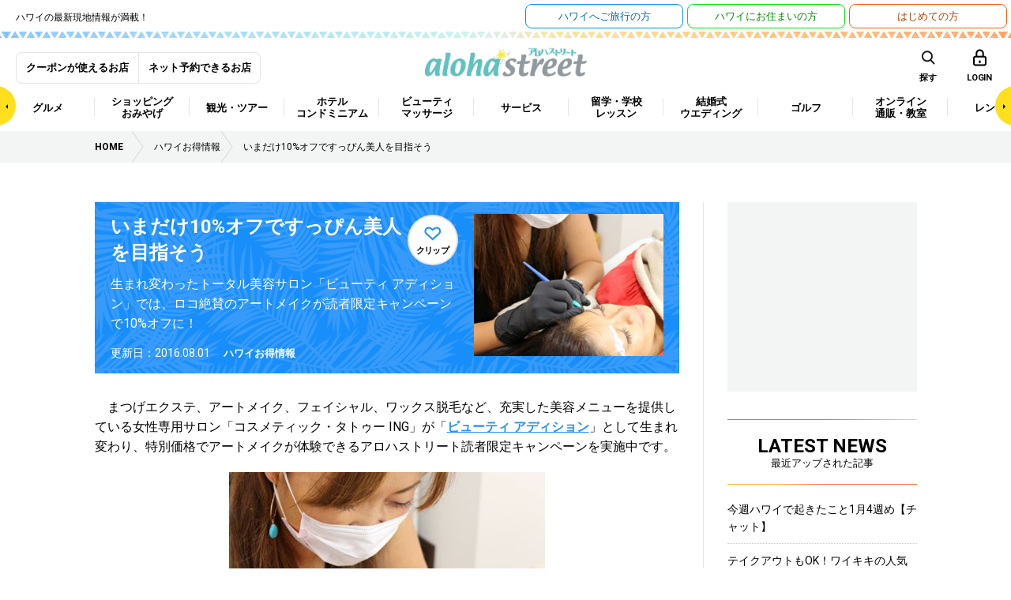

--- FILE ---
content_type: text/html; charset=UTF-8
request_url: https://www.aloha-street.com/hawaii_news/2016/08/151040/
body_size: 440900
content:
<!DOCTYPE html>
<html lang="ja">
<head prefix="og: http://ogp.me/ns# fb: http://ogp.me/ns/fb#">
<!-- Google Tag Manager -->
<script>(function(w,d,s,l,i){w[l]=w[l]||[];w[l].push({'gtm.start':
new Date().getTime(),event:'gtm.js'});var f=d.getElementsByTagName(s)[0],
j=d.createElement(s),dl=l!='dataLayer'?'&l='+l:'';j.async=true;j.src=
'https://www.googletagmanager.com/gtm.js?id='+i+dl;f.parentNode.insertBefore(j,f);
})(window,document,'script','dataLayer','GTM-P5J5MP7');</script>
<!-- End Google Tag Manager -->
<meta charset="utf-8">
<meta http-equiv="X-UA-Compatible" content="IE=edge">
<meta name="viewport" content="width=1200">
<meta name="thumbnail" content="https://data.aloha-street.com/w2/wp-content/uploads/2017/05/17003905/hawaii_news26492_l.jpg">
<link rel="shortcut icon" href="https://www.aloha-street.com/favicon.ico" />
<link rel="apple-touch-icon" href="https://www.aloha-street.com/apple-touch-icon.png" />
<link rel="canonical" href="https://www.aloha-street.com/hawaii_news/2016/08/151040/" />
<script src="https://www.aloha-street.com/wp-content/themes/aloha_street/assets/js/mobile-detect.min.js"></script>
<script>var CTSIZE = '1080';var MD = new MobileDetect(window.navigator.userAgent);if(MD.tablet()){document.write('<meta name="viewport" content="width='+CTSIZE+'">');} else {document.write('<meta name="viewport" content="width=device-width, user-scalable=1, initial-scale=1, maximum-scale=3">');}</script>
<link href="https://fonts.googleapis.com/css?family=Roboto:400,500,700" rel="stylesheet">
<link rel="stylesheet" media="all" href="https://www.aloha-street.com/wp-content/themes/aloha_street/assets/css/jquery-ui.css">
<link rel="stylesheet" media="all" href="https://www.aloha-street.com/wp-content/themes/aloha_street/assets/css/leaflet.css">
<link rel="stylesheet" media="all" href="https://www.aloha-street.com/wp-content/themes/aloha_street/assets/css/style.css">
<link rel="stylesheet" media="all" href="https://www.aloha-street.com/wp-content/themes/aloha_street/assets/css/blog.css">
<link rel="stylesheet" media="all" href="https://www.aloha-street.com/wp-content/themes/aloha_street/assets/css/blogrank.css">
<link rel="stylesheet" media="all" href="https://www.aloha-street.com/wp-content/themes/aloha_street/assets/css/override.css">
<script src="https://www.aloha-street.com/wp-content/themes/aloha_street/assets/js/jquery-1.11.3.min.js"></script>
<script src="https://www.aloha-street.com/wp-content/themes/aloha_street/assets/js/jquery-ui.min.js"></script>
<script src="https://www.aloha-street.com/wp-content/themes/aloha_street/assets/js/jquery.heightLine.js"></script>
<script src="https://www.aloha-street.com/wp-content/themes/aloha_street/assets/js/slick.min.js"></script>
<script src="https://www.aloha-street.com/wp-content/themes/aloha_street/assets/js/jquery.colorbox-min.js"></script>
<script src="https://www.aloha-street.com/wp-content/themes/aloha_street/assets/js/jquery.shuffle.modernizr.min.js"></script>
<script src="https://www.aloha-street.com/wp-content/themes/aloha_street/assets/js/perfect-scrollbar.jquery.min.js"></script>
<script src="https://www.aloha-street.com/wp-content/themes/aloha_street/assets/js/imgViewer2.js"></script>
<script src="https://www.aloha-street.com/wp-content/themes/aloha_street/assets/js/leaflet.js"></script>
<script src="https://www.aloha-street.com/wp-content/themes/aloha_street/assets/js/jquery.infinitescroll.min.js"></script>
<script src="https://www.aloha-street.com/wp-content/themes/aloha_street/assets/js/jquery.autocomplete.min.js"></script>
<script src="https://www.aloha-street.com/wp-content/themes/aloha_street/assets/js/jquery.lazyload.min.js"></script>
<script src="https://www.aloha-street.com/wp-content/themes/aloha_street/assets/js/main.js"></script>
<script async='async' src='https://www.googletagservices.com/tag/js/gpt.js'></script>
<script type="text/javascript" src="https://maps-api-ssl.google.com/maps/api/js?v=3&key=AIzaSyDHEZXIZqONrY-9QXKeVWMZaQFGej2eDhA"></script>
<title>いまだけ10%オフですっぴん美人を目指そう | アロハストリート-ハワイ</title>
<link rel='dns-prefetch' href='//www.aloha-street.com' />
<link rel='dns-prefetch' href='//s.w.org' />
<link rel='stylesheet' id='wordpress-popular-posts-css'  href='https://www.aloha-street.com/wp-content/plugins/wordpress-popular-posts/style/wpp.css?ver=3.3.4' type='text/css' media='all' />
<script type='text/javascript' src='https://www.aloha-street.com/wp-includes/js/jquery/jquery.js?ver=1.12.4'></script>
<script type='text/javascript' src='https://www.aloha-street.com/wp-includes/js/jquery/jquery-migrate.min.js?ver=1.4.1'></script>
<script type='text/javascript'>
/* <![CDATA[ */
var clip_page_object = {"ajax_url":"https:\/\/www.aloha-street.com\/wp-admin\/admin-ajax.php","action":"clip_page","nonce":"b86bc1b49a"};
/* ]]> */
</script>
<script type='text/javascript' src='https://www.aloha-street.com/wp-content/themes/aloha_street/assets/js/clippage.js?ver=4.8.3'></script>
<link rel='https://api.w.org/' href='https://www.aloha-street.com/wp-json/' />
<link rel="alternate" type="application/json+oembed" href="https://www.aloha-street.com/wp-json/oembed/1.0/embed?url=https%3A%2F%2Fwww.aloha-street.com%2Fhawaii_news%2F2016%2F08%2F151040%2F" />
<link rel="alternate" type="text/xml+oembed" href="https://www.aloha-street.com/wp-json/oembed/1.0/embed?url=https%3A%2F%2Fwww.aloha-street.com%2Fhawaii_news%2F2016%2F08%2F151040%2F&#038;format=xml" />
		<script type="text/javascript">
		(function(w,d,t,u,n,a,m){w['MauticTrackingObject']=n;
			w[n]=w[n]||function(){(w[n].q=w[n].q||[]).push(arguments)},a=d.createElement(t),
			m=d.getElementsByTagName(t)[0];a.async=1;a.src=u;m.parentNode.insertBefore(a,m)
		})(window,document,'script','https://ma2021.aloha-street.com/mtc.js','mt');
		mt('send', 'pageview', {});
		</script>
<meta name="description" content="生まれ変わったトータル美容サロン「ビューティ アディション」では、ロコ絶賛のアートメイクが読者限定キャンペーンで10%オフに！" /> 
<meta name="keywords" content="アディション,ビューティ アディション" /> 
<meta prefix="og: http://ogp.me/ns#" property="og:title" content="いまだけ10%オフですっぴん美人を目指そう | アロハストリート-ハワイ" /> 
<meta prefix="og: http://ogp.me/ns#" property="og:description" content="生まれ変わったトータル美容サロン「ビューティ アディション」では、ロコ絶賛のアートメイクが読者限定キャンペーンで10%オフに！" /> 
<meta prefix="og: http://ogp.me/ns#" property="og:url" content="https://www.aloha-street.com/hawaii_news/2016/08/151040/" /> 
<meta prefix="og: http://ogp.me/ns#" property="og:image" content="https://data.aloha-street.com/w2/wp-content/uploads/2017/05/17003905/hawaii_news26492_l.jpg" /> 
<meta prefix="og: http://ogp.me/ns#" property="og:site_name" content="アロハストリート" /> 
<meta name="twitter:card" content="summary_large_image" /> 
<meta name="twitter:description" content="生まれ変わったトータル美容サロン「ビューティ アディション」では、ロコ絶賛のアートメイクが読者限定キャンペーンで10%オフに！" /> 
<meta name="twitter:title" content="いまだけ10%オフですっぴん美人を目指そう | アロハストリート-ハワイ" /> 
<meta name="twitter:image:src" content="https://data.aloha-street.com/w2/wp-content/uploads/2017/05/17003905/hawaii_news26492_l.jpg" /> 
				<!-- WordPress Popular Posts v3.3.4 -->
				<script type="text/javascript">

					var sampling_active = 0;
					var sampling_rate   = 100;
					var do_request = false;

					if ( !sampling_active ) {
						do_request = true;
					} else {
						var num = Math.floor(Math.random() * sampling_rate) + 1;
						do_request = ( 1 === num );
					}

					if ( do_request ) {

						/* Create XMLHttpRequest object and set variables */
						var xhr = ( window.XMLHttpRequest )
						  ? new XMLHttpRequest()
						  : new ActiveXObject( "Microsoft.XMLHTTP" ),
						url = 'https://www.aloha-street.com/wp-admin/admin-ajax.php',
						params = 'action=update_views_ajax&token=221917c84f&wpp_id=151040';
						/* Set request method and target URL */
						xhr.open( "POST", url, true );
						/* Set request header */
						xhr.setRequestHeader( "Content-type", "application/x-www-form-urlencoded" );
						/* Hook into onreadystatechange */
						xhr.onreadystatechange = function() {
							if ( 4 === xhr.readyState && 200 === xhr.status ) {
								if ( window.console && window.console.log ) {
									window.console.log( xhr.responseText );
								}
							}
						};
						/* Send request */
						xhr.send( params );

					}

				</script>
				<!-- End WordPress Popular Posts v3.3.4 -->
				<script>
var googletag = googletag || {};
googletag.cmd = googletag.cmd || [];
</script>
<script>
googletag.cmd.push(function() {
googletag.defineSlot('/12311485/ASC_dev_MT_banner01', [300, 250], 'div-gpt-ad-1487809733668-0').addService(googletag.pubads());
googletag.pubads().enableSingleRequest();
googletag.enableServices();
});
</script>
<script>
$(function(){
    $('input.p-top__search_box').autocomplete({
		lookup: function(query, done) {
			var data = {
				action: "suggest_keyword",
				i: query
			};
			$.ajax({
				type: 'POST',
				data: data,
				url: "/wp-admin/admin-ajax.php",
				dataType: "json",
				success: function( data ) {
					done({suggestions: data});
				}
			});
		},
		onSelect: function(suggestion) {
			console.log('id: ' + suggestion.id + ', name: ' + suggestion.name);
		}
	});
});
</script>
<!-- GoogleDFP -->
<script type='text/javascript' src='https://partner.googleadservices.com/gampad/google_service.js'></script>
<script type='text/javascript'>
	GS_googleAddAdSenseService("ca-pub-5223638311930939");
	GS_googleEnableAllServices();
</script>
<script type='text/javascript'>
	GA_googleFetchAds();
</script>
<style>
.autocomplete-suggestions { border: 1px solid #999; background: #FFF; overflow: auto; }
.autocomplete-suggestion { padding: 2px 5px; white-space: nowrap; overflow: hidden; }
.autocomplete-selected { background: #F0F0F0; }
.autocomplete-suggestions strong { font-weight: normal; color: #3399FF; }
.autocomplete-group { padding: 2px 5px; }
.autocomplete-group strong { display: block; border-bottom: 1px solid #000; }
</style>
<style>
div#alohaContent div {
	min-width: 100%;
}
div#alohaContent img.mt-image-center {
	text-align: center;
	margin: 0 auto 20px;
	display: block;
}
div#alohaContent iframe {
	text-align: center;
	margin: 0 auto 20px;
	display: block;
}
@media screen and (max-width: 568px){
	div#alohaContent iframe {
		max-width:100%;
	}
}

@media screen and (max-width: 568px) {
	iframe.wp-embedded-content {
		width: 100%;
	}
}
@media screen and (min-width: 569px) {
	iframe.wp-embedded-content {
		width: 100%;
		height: 218px;
	}
}
</style>
<script type="application/ld+json">
{
  "@context": "http://schema.org",
  "@type": "NewsArticle",
  "mainEntityOfPage":{
    "@type":"WebPage",
    "@id":"https://www.aloha-street.com/beauty_addition_2016_aug/"
  },
  "headline":"いまだけ10%オフですっぴん美人を目指そう",
  "image": [
    "https://data.aloha-street.com/w2/wp-content/uploads/2017/05/17003905/hawaii_news26492_l.jpg"
  ],
  "datePublished": "2016-08-01T13:00:00-1000",
  "dateModified": "2016-07-29T14:04:13-1000",
  "url": "https://www.aloha-street.com/beauty_addition_2016_aug/",
  "author":"@AlohaStreet",
  "publisher": {
    "@type": "Organization",
    "name": "Wincubic.com, Inc.",
    "logo": {
      "@type": "ImageObject",
      "url": "https://www.aloha-street.com/wp-content/themes/aloha_street/assets/images/logo_aloha_header.png"
    }
  },
  "description": "生まれ変わったトータル美容サロン「ビューティ アディション」では、ロコ絶賛のアートメイクが読者限定キャンペーンで10%オフに！"
}
</script>
</head>
<body>
<!-- Google Tag Manager (noscript) -->
<noscript><iframe src="https://www.googletagmanager.com/ns.html?id=GTM-P5J5MP7"
height="0" width="0" style="display:none;visibility:hidden"></iframe></noscript>
<!-- End Google Tag Manager (noscript) -->
<div class="l-body_container">

<div id="fb-root"></div>
<script async defer crossorigin="anonymous" src="https://connect.facebook.net/ja_JP/sdk.js#xfbml=1&version=v19.0" nonce="36B2FLzm"></script>
<div class="c-overlay-drawer"></div>
<div class="l-header_bar">
	<ul class="c-colWrap -middle">
		<li>
			<p class="p-header__main_read">ハワイの最新現地情報が満載！</p>
		</li>
		<li>
			<ul class="c-colWrap -middle -right">
				<li><a href="https://www.aloha-street.com/travel/" class="header_bar--btn">ハワイへ<br class="-spOnly">ご旅行の方</a></li>
				<li><a href="https://www.aloha-street.com/classified/" target="_blank" class="header_bar--btn -type2">ハワイに<br class="-spOnly">お住まいの方</a></li>
				<li><a href="https://www.aloha-street.com/beginner/" class="header_bar--btn -type3">はじめての方</a></li>
			</ul>
		</li>
	</ul>
</div>

<header>
	<div class="p-header__border--top">
    <div class="p-border__image"></div>
</div>

<div class="l-container p-header__top_block">
    <h1 class="p-header__logo"><a href="https://www.aloha-street.com/"><img src="https://www.aloha-street.com/wp-content/themes/aloha_street/assets/images/logo_aloha_header.png" alt="アロハストリート ハワイの旅行情報やおすすめを現地からお届け"></a></h1>

    <ul class="p-header__member_block u-xs-display--none cf">
        <li><a href="https://www.aloha-street.com/coupon/">クーポンが使えるお店</a></li>
        <li><a href="https://www.aloha-street.com/reserve/">ネット予約できるお店</a></li>
    </ul>

    <div class="p-menu_search--SubBlock">
        <div class="wrap">
            <ul class="c-colWrap -middle -right">
                <li><a href="" class="p-menu__area">島・エリア</a></li>
                <li><a href="" class="p-menu__icn--search--sub p-menu__icn--search--sub p-menu__icn--search--sub--sp" data-url="/searcher_sp/?">キーワード</a></li>
<!--                 <li class="-arrow"><a href="https://www.aloha-street.com/map/" target="_blank" class="">マップ</a></li> -->
            </ul>
        </div>
    </div>

    <ul class="p-menu__icn_list u-xs-display--none">
        <li class="p-menu__icn_list_item">
            <div class="p-menu__icn--search"><span>探す</span></div>
        </li>
        <li class="p-menu__icn_list_item">
                            <a href="https://www.aloha-street.com/member-login/" class="p-menu__icn--login" data-url="https://www.aloha-street.com/member-login/"><span>LOGIN</span></a>
                    </li>
    </ul>
    <ul class="p-menu__icn_list u-md-display--none">
        <li class="p-menu__icn_list_item">
            <a class="p-menu__icn--search p-menu__category">
                <span>探す</span>
            </a>
        </li>
        <li class="p-menu__icn_list_item">
                            <a href="https://www.aloha-street.com/member-login/" class="p-menu__icn--login -box" data-url="https://www.aloha-street.com/member-login/"></a>
                    </li>
        <li class="p-menu__icn_list_item">
            <a href="" class="p-menu__icn--mega -box"></a>
        </li>
    </ul>
</div>

<nav class="p-menu_block p-menu_topBar--sp">
    <div class="p-menuScrollArrrow">
        <span class="js-menuScroll--left -arrowLeft"></span>
        <span class="js-menuScroll--right -arrowRight"></span>
    </div>
    <div class="l-container">
        <ul class="p-menu_list cf">
                            <li class="p-menu_list_item ">
                                        <a href="/genre/グルメ/" class="p-menu_list_item--pulldown"><span>グルメ</span></a>
                    <!-- menu child -->
                                            <div class="p-menu_container_wrap">
                            <ul class="p-menu_child_list_container">
                                                                    <li><a href="/genre/ステーキ/" class="">ステーキ</a></li>
                                                                    <li><a href="/genre/シーフード/" class="">シーフード</a></li>
                                                                    <li><a href="/genre/アメリカン/" class="p-menu_child_list_item--pulldown">アメリカン</a></li>
                                                                    <li><a href="/genre/パシフィックリム料理/" class="">パシフィックリム料理</a></li>
                                                                    <li><a href="/genre/和食/" class="p-menu_child_list_item--pulldown">和食</a></li>
                                                                    <li><a href="/genre/ビュッフェ/食べ放題/" class="">ビュッフェ/食べ放題</a></li>
                                                                    <li><a href="/genre/弁当/プレートランチ/" class="p-menu_child_list_item--pulldown">弁当/プレートランチ</a></li>
                                                                    <li><a href="/genre/イタリアン/" class="p-menu_child_list_item--pulldown">イタリアン</a></li>
                                                                    <li><a href="/genre/ハワイアン/ローカルフード/" class="p-menu_child_list_item--pulldown">ハワイアン/ローカルフード</a></li>
                                                                    <li><a href="/genre/カジュアルレストラン/" class="p-menu_child_list_item--pulldown">カジュアルレストラン</a></li>
                                                                    <li><a href="/genre/カフェ/スイーツ/" class="p-menu_child_list_item--pulldown">カフェ/スイーツ</a></li>
                                                                    <li><a href="/genre/中華料理/" class="">中華料理</a></li>
                                                                    <li><a href="/genre/韓国/焼肉/" class="">韓国/焼肉</a></li>
                                                                    <li><a href="/genre/ベトナム/" class="">ベトナム</a></li>
                                                                    <li><a href="/genre/タイ/" class="">タイ</a></li>
                                                                    <li><a href="/genre/メキシカン/" class="">メキシカン</a></li>
                                                                    <li><a href="/genre/フレンチ/" class="">フレンチ</a></li>
                                                                    <li><a href="/genre/バー/クラブ/" class="p-menu_child_list_item--pulldown">バー/クラブ</a></li>
                                                                    <li><a href="/genre/ディナーショー/" class="p-menu_child_list_item--pulldown">ディナーショー</a></li>
                                                                    <li><a href="/genre/宅配/" class="">宅配</a></li>
                                                                    <li><a href="/genre/その他の西洋料理/" class="">その他の西洋料理</a></li>
                                                                    <li><a href="/genre/その他のアジア/エスニック料理/" class="">その他のアジア/エスニック料理</a></li>
                                                            </ul>
                            <!-- menu grandchild -->
                            <div class="p-menu_grandchild_list_container_wrap">
                                <div class="inner">
                                                                            <div class="p-menu_grandchild_list_container">
                                            <ul class="p-menu_grandchild_list_container_inner">
                                                                                            </ul>
                                        </div>
                                                                            <div class="p-menu_grandchild_list_container">
                                            <ul class="p-menu_grandchild_list_container_inner">
                                                                                            </ul>
                                        </div>
                                                                            <div class="p-menu_grandchild_list_container">
                                            <ul class="p-menu_grandchild_list_container_inner">
                                                                                                    <li><a href="/genre/ハンバーガー/">ハンバーガー</a></li>
                                                                                                    <li><a href="/genre/アメリカンダイナー/">アメリカンダイナー</a></li>
                                                                                                    <li><a href="/genre/その他の[アメリカン]/">その他の[アメリカン]</a></li>
                                                                                            </ul>
                                        </div>
                                                                            <div class="p-menu_grandchild_list_container">
                                            <ul class="p-menu_grandchild_list_container_inner">
                                                                                            </ul>
                                        </div>
                                                                            <div class="p-menu_grandchild_list_container">
                                            <ul class="p-menu_grandchild_list_container_inner">
                                                                                                    <li><a href="/genre/和食全般/">和食全般</a></li>
                                                                                                    <li><a href="/genre/寿司/">寿司</a></li>
                                                                                                    <li><a href="/genre/ラーメン/">ラーメン</a></li>
                                                                                                    <li><a href="/genre/そば/うどん/">そば/うどん</a></li>
                                                                                                    <li><a href="/genre/鉄板/お好み焼き/">鉄板/お好み焼き</a></li>
                                                                                                    <li><a href="/genre/居酒屋/">居酒屋</a></li>
                                                                                                    <li><a href="/genre/カレー/">カレー</a></li>
                                                                                                    <li><a href="/genre/その他の[和食]/">その他の[和食]</a></li>
                                                                                            </ul>
                                        </div>
                                                                            <div class="p-menu_grandchild_list_container">
                                            <ul class="p-menu_grandchild_list_container_inner">
                                                                                            </ul>
                                        </div>
                                                                            <div class="p-menu_grandchild_list_container">
                                            <ul class="p-menu_grandchild_list_container_inner">
                                                                                                    <li><a href="/genre/おむすび/お弁当/">おむすび/お弁当</a></li>
                                                                                                    <li><a href="/genre/ランチワゴン/">ランチワゴン</a></li>
                                                                                                    <li><a href="/genre/デリ・お惣菜/">デリ・お惣菜</a></li>
                                                                                                    <li><a href="/genre/プレートランチ/">プレートランチ</a></li>
                                                                                                    <li><a href="/genre/その他の[弁当/プレートランチ]/">その他の[弁当/プレートランチ]</a></li>
                                                                                            </ul>
                                        </div>
                                                                            <div class="p-menu_grandchild_list_container">
                                            <ul class="p-menu_grandchild_list_container_inner">
                                                                                                    <li><a href="/genre/イタリアン全般/">イタリアン全般</a></li>
                                                                                                    <li><a href="/genre/ピザ/">ピザ</a></li>
                                                                                            </ul>
                                        </div>
                                                                            <div class="p-menu_grandchild_list_container">
                                            <ul class="p-menu_grandchild_list_container_inner">
                                                                                                    <li><a href="/genre/ハワイの伝統料理/">ハワイの伝統料理</a></li>
                                                                                                    <li><a href="/genre/ポケ丼/">ポケ丼</a></li>
                                                                                                    <li><a href="/genre/ガーリックシュリンプ/">ガーリックシュリンプ</a></li>
                                                                                                    <li><a href="/genre/ロコモコ/">ロコモコ</a></li>
                                                                                                    <li><a href="/genre/その他の[ハワイアン/ローカルフード]/">その他の[ハワイアン/ローカルフード]</a></li>
                                                                                            </ul>
                                        </div>
                                                                            <div class="p-menu_grandchild_list_container">
                                            <ul class="p-menu_grandchild_list_container_inner">
                                                                                                    <li><a href="/genre/ダイナー/ファミリーレストラン/">ダイナー/ファミリーレストラン</a></li>
                                                                                                    <li><a href="/genre/サンドイッチ/">サンドイッチ</a></li>
                                                                                                    <li><a href="/genre/地ビールレストラン/">地ビールレストラン</a></li>
                                                                                                    <li><a href="/genre/その他の[カジュアルレストラン]/">その他の[カジュアルレストラン]</a></li>
                                                                                            </ul>
                                        </div>
                                                                            <div class="p-menu_grandchild_list_container">
                                            <ul class="p-menu_grandchild_list_container_inner">
                                                                                                    <li><a href="/genre/カフェ/">カフェ</a></li>
                                                                                                    <li><a href="/genre/ベーカリー/ケーキ/">ベーカリー/ケーキ</a></li>
                                                                                                    <li><a href="/genre/パンケーキ/">パンケーキ</a></li>
                                                                                                    <li><a href="/genre/アイスクリーム/ジェラート/">アイスクリーム/ジェラート</a></li>
                                                                                                    <li><a href="/genre/アサイボウル/">アサイボウル</a></li>
                                                                                                    <li><a href="/genre/ジュース/スムージー/">ジュース/スムージー</a></li>
                                                                                                    <li><a href="/genre/その他の[カフェ/スイーツ]/">その他の[カフェ/スイーツ]</a></li>
                                                                                            </ul>
                                        </div>
                                                                            <div class="p-menu_grandchild_list_container">
                                            <ul class="p-menu_grandchild_list_container_inner">
                                                                                            </ul>
                                        </div>
                                                                            <div class="p-menu_grandchild_list_container">
                                            <ul class="p-menu_grandchild_list_container_inner">
                                                                                            </ul>
                                        </div>
                                                                            <div class="p-menu_grandchild_list_container">
                                            <ul class="p-menu_grandchild_list_container_inner">
                                                                                            </ul>
                                        </div>
                                                                            <div class="p-menu_grandchild_list_container">
                                            <ul class="p-menu_grandchild_list_container_inner">
                                                                                            </ul>
                                        </div>
                                                                            <div class="p-menu_grandchild_list_container">
                                            <ul class="p-menu_grandchild_list_container_inner">
                                                                                            </ul>
                                        </div>
                                                                            <div class="p-menu_grandchild_list_container">
                                            <ul class="p-menu_grandchild_list_container_inner">
                                                                                            </ul>
                                        </div>
                                                                            <div class="p-menu_grandchild_list_container">
                                            <ul class="p-menu_grandchild_list_container_inner">
                                                                                                    <li><a href="/genre/バー/">バー</a></li>
                                                                                                    <li><a href="/genre/カラオケ/">カラオケ</a></li>
                                                                                                    <li><a href="/genre/ナイトクラブ/">ナイトクラブ</a></li>
                                                                                                    <li><a href="/genre/ライブハウス/">ライブハウス</a></li>
                                                                                                    <li><a href="/genre/アイリッシュパブ/">アイリッシュパブ</a></li>
                                                                                                    <li><a href="/genre/スポーツバー/">スポーツバー</a></li>
                                                                                                    <li><a href="/genre/その他の[バー/クラブ]/">その他の[バー/クラブ]</a></li>
                                                                                            </ul>
                                        </div>
                                                                            <div class="p-menu_grandchild_list_container">
                                            <ul class="p-menu_grandchild_list_container_inner">
                                                                                                    <li><a href="/genre/ディナークルーズ/">ディナークルーズ</a></li>
                                                                                                    <li><a href="/genre/ジャズクラブ/">ジャズクラブ</a></li>
                                                                                                    <li><a href="/genre/ルアウショー/">ルアウショー</a></li>
                                                                                            </ul>
                                        </div>
                                                                            <div class="p-menu_grandchild_list_container">
                                            <ul class="p-menu_grandchild_list_container_inner">
                                                                                            </ul>
                                        </div>
                                                                            <div class="p-menu_grandchild_list_container">
                                            <ul class="p-menu_grandchild_list_container_inner">
                                                                                            </ul>
                                        </div>
                                                                            <div class="p-menu_grandchild_list_container">
                                            <ul class="p-menu_grandchild_list_container_inner">
                                                                                            </ul>
                                        </div>
                                                                    </div>
                            </div>
                            <!-- /menu grandchild -->
                        </div>
                                        <!-- /menu child -->
                </li>
                            <li class="p-menu_list_item ">
                                        <a href="/genre/ショッピング/おみやげ/" class="p-menu_list_item--pulldown"><span>ショッピング<br />
おみやげ</span></a>
                    <!-- menu child -->
                                            <div class="p-menu_container_wrap">
                            <ul class="p-menu_child_list_container">
                                                                    <li><a href="/genre/ショッピングセンター/デパート/" class="p-menu_child_list_item--pulldown">ショッピングセンター/デパート</a></li>
                                                                    <li><a href="/genre/スーパーマーケット/ドラッグストア/" class="p-menu_child_list_item--pulldown">スーパーマーケット/ドラッグストア</a></li>
                                                                    <li><a href="/genre/アパレル/雑貨/" class="p-menu_child_list_item--pulldown">アパレル/雑貨</a></li>
                                                                    <li><a href="/genre/ジュエリー/アクセサリー/" class="p-menu_child_list_item--pulldown">ジュエリー/アクセサリー</a></li>
                                                                    <li><a href="/genre/食品/" class="p-menu_child_list_item--pulldown">食品</a></li>
                                                                    <li><a href="/genre/スポーツ/" class="p-menu_child_list_item--pulldown">スポーツ</a></li>
                                                                    <li><a href="/genre/生花/レイ/" class="">生花/レイ</a></li>
                                                                    <li><a href="/genre/趣味/生活/" class="p-menu_child_list_item--pulldown">趣味/生活</a></li>
                                                            </ul>
                            <!-- menu grandchild -->
                            <div class="p-menu_grandchild_list_container_wrap">
                                <div class="inner">
                                                                            <div class="p-menu_grandchild_list_container">
                                            <ul class="p-menu_grandchild_list_container_inner">
                                                                                                    <li><a href="/genre/ショッピングセンター/モール/">ショッピングセンター/モール</a></li>
                                                                                                    <li><a href="/genre/デパート/大型ストア/">デパート/大型ストア</a></li>
                                                                                                    <li><a href="/genre/アウトレット/">アウトレット</a></li>
                                                                                                    <li><a href="/genre/ホールセール/">ホールセール</a></li>
                                                                                                    <li><a href="/genre/その他の[ショッピングセンター/デパート]/">その他の[ショッピングセンター/デパート]</a></li>
                                                                                            </ul>
                                        </div>
                                                                            <div class="p-menu_grandchild_list_container">
                                            <ul class="p-menu_grandchild_list_container_inner">
                                                                                                    <li><a href="/genre/スーパーマーケット/">スーパーマーケット</a></li>
                                                                                                    <li><a href="/genre/ドラッグストア/">ドラッグストア</a></li>
                                                                                                    <li><a href="/genre/コンビニエンスストア/">コンビニエンスストア</a></li>
                                                                                                    <li><a href="/genre/リカーショップ（酒屋）/">リカーショップ（酒屋）</a></li>
                                                                                                    <li><a href="/genre/ファーマーズマーケット/">ファーマーズマーケット</a></li>
                                                                                            </ul>
                                        </div>
                                                                            <div class="p-menu_grandchild_list_container">
                                            <ul class="p-menu_grandchild_list_container_inner">
                                                                                                    <li><a href="/genre/靴/バッグ革製品/小物/">靴/バッグ革製品/小物</a></li>
                                                                                                    <li><a href="/genre/メンズ/">メンズ</a></li>
                                                                                                    <li><a href="/genre/レディース/">レディース</a></li>
                                                                                                    <li><a href="/genre/メンズ＆レディース/">メンズ＆レディース</a></li>
                                                                                                    <li><a href="/genre/ベビー＆キッズ/">ベビー＆キッズ</a></li>
                                                                                                    <li><a href="/genre/水着/下着/">水着/下着</a></li>
                                                                                                    <li><a href="/genre/アロハ・ウエア/">アロハ・ウエア</a></li>
                                                                                                    <li><a href="/genre/古着/リサイクル/">古着/リサイクル</a></li>
                                                                                                    <li><a href="/genre/雑貨/">雑貨</a></li>
                                                                                                    <li><a href="/genre/その他の[アパレル/雑貨]/">その他の[アパレル/雑貨]</a></li>
                                                                                            </ul>
                                        </div>
                                                                            <div class="p-menu_grandchild_list_container">
                                            <ul class="p-menu_grandchild_list_container_inner">
                                                                                                    <li><a href="/genre/貴金属/宝石/">貴金属/宝石</a></li>
                                                                                                    <li><a href="/genre/時計/アクセサリー/">時計/アクセサリー</a></li>
                                                                                                    <li><a href="/genre/眼鏡/サングラス/">眼鏡/サングラス</a></li>
                                                                                            </ul>
                                        </div>
                                                                            <div class="p-menu_grandchild_list_container">
                                            <ul class="p-menu_grandchild_list_container_inner">
                                                                                                    <li><a href="/genre/菓子（クッキー、チョコレート）/">菓子（クッキー、チョコレート）</a></li>
                                                                                                    <li><a href="/genre/コーヒー/">コーヒー</a></li>
                                                                                                    <li><a href="/genre/酒類/">酒類</a></li>
                                                                                                    <li><a href="/genre/その他の[食品]/">その他の[食品]</a></li>
                                                                                            </ul>
                                        </div>
                                                                            <div class="p-menu_grandchild_list_container">
                                            <ul class="p-menu_grandchild_list_container_inner">
                                                                                                    <li><a href="/genre/自転車/バイクショップ/">自転車/バイクショップ</a></li>
                                                                                                    <li><a href="/genre/サーフショップ/">サーフショップ</a></li>
                                                                                                    <li><a href="/genre/ランニング/スポーツシューズ/">ランニング/スポーツシューズ</a></li>
                                                                                                    <li><a href="/genre/総合スポーツ用品店/">総合スポーツ用品店</a></li>
                                                                                                    <li><a href="/genre/スケートボードショップ/">スケートボードショップ</a></li>
                                                                                                    <li><a href="/genre/その他の[スポーツ]/">その他の[スポーツ]</a></li>
                                                                                            </ul>
                                        </div>
                                                                            <div class="p-menu_grandchild_list_container">
                                            <ul class="p-menu_grandchild_list_container_inner">
                                                                                            </ul>
                                        </div>
                                                                            <div class="p-menu_grandchild_list_container">
                                            <ul class="p-menu_grandchild_list_container_inner">
                                                                                                    <li><a href="/genre/家電/携帯電話/カメラ/">家電/携帯電話/カメラ</a></li>
                                                                                                    <li><a href="/genre/家具/インテリア/">家具/インテリア</a></li>
                                                                                                    <li><a href="/genre/書店/古本/カード/文房具/">書店/古本/カード/文房具</a></li>
                                                                                                    <li><a href="/genre/手芸/工芸/">手芸/工芸</a></li>
                                                                                                    <li><a href="/genre/ホビー全般/">ホビー全般</a></li>
                                                                                                    <li><a href="/genre/ギフトショップ/">ギフトショップ</a></li>
                                                                                                    <li><a href="/genre/アロマセラピー用品/キャンドル/バス用品/">アロマセラピー用品/キャンドル/バス用品</a></li>
                                                                                                    <li><a href="/genre/コスメ/">コスメ</a></li>
                                                                                                    <li><a href="/genre/ペットストア/ペット用品/">ペットストア/ペット用品</a></li>
                                                                                                    <li><a href="/genre/キャラクター・グッズ/ホビー全般/">キャラクター・グッズ/ホビー全般</a></li>
                                                                                                    <li><a href="/genre/おもちゃ/ゲーム/">おもちゃ/ゲーム</a></li>
                                                                                                    <li><a href="/genre/アンティーク/">アンティーク</a></li>
                                                                                                    <li><a href="/genre/アート/">アート</a></li>
                                                                                                    <li><a href="/genre/キッチン用品/">キッチン用品</a></li>
                                                                                                    <li><a href="/genre/楽器/">楽器</a></li>
                                                                                                    <li><a href="/genre/その他の[趣味/生活]/">その他の[趣味/生活]</a></li>
                                                                                            </ul>
                                        </div>
                                                                    </div>
                            </div>
                            <!-- /menu grandchild -->
                        </div>
                                        <!-- /menu child -->
                </li>
                            <li class="p-menu_list_item ">
                                        <a href="/genre/観光/ツアー/" class="p-menu_list_item--pulldown"><span>観光・ツアー</span></a>
                    <!-- menu child -->
                                            <div class="p-menu_container_wrap">
                            <ul class="p-menu_child_list_container">
                                                                    <li><a href="/genre/観光／オプショナルツアー/" class="p-menu_child_list_item--pulldown">観光／オプショナルツアー</a></li>
                                                                    <li><a href="/genre/海・水のアトラクション＆スポーツ/" class="p-menu_child_list_item--pulldown">海・水のアトラクション＆スポーツ</a></li>
                                                                    <li><a href="/genre/陸のアクティビティ＆スポーツ/" class="p-menu_child_list_item--pulldown">陸のアクティビティ＆スポーツ</a></li>
                                                                    <li><a href="/genre/空のアクティビティ＆スポーツ/" class="p-menu_child_list_item--pulldown">空のアクティビティ＆スポーツ</a></li>
                                                                    <li><a href="/genre/レッスン/クラフト/" class="p-menu_child_list_item--pulldown">レッスン/クラフト</a></li>
                                                                    <li><a href="/genre/エンターテインメント/" class="p-menu_child_list_item--pulldown">エンターテインメント</a></li>
                                                                    <li><a href="/genre/ビーチ/公園/" class="">ビーチ/公園</a></li>
                                                                    <li><a href="/genre/トレイル/ハイキング/" class="">トレイル/ハイキング</a></li>
                                                                    <li><a href="/genre/美術館/博物館/植物園/" class="">美術館/博物館/植物園</a></li>
                                                                    <li><a href="/genre/観光スポット/案内所/" class="">観光スポット/案内所</a></li>
                                                            </ul>
                            <!-- menu grandchild -->
                            <div class="p-menu_grandchild_list_container_wrap">
                                <div class="inner">
                                                                            <div class="p-menu_grandchild_list_container">
                                            <ul class="p-menu_grandchild_list_container_inner">
                                                                                                    <li><a href="/genre/オプショナルツアー予約会社/">オプショナルツアー予約会社</a></li>
                                                                                                    <li><a href="/genre/チャーターツアー/">チャーターツアー</a></li>
                                                                                                    <li><a href="/genre/フォトツアー/">フォトツアー</a></li>
                                                                                                    <li><a href="/genre/その他の[オプショナルツアー]/">その他の[オプショナルツアー]</a></li>
                                                                                            </ul>
                                        </div>
                                                                            <div class="p-menu_grandchild_list_container">
                                            <ul class="p-menu_grandchild_list_container_inner">
                                                                                                    <li><a href="/genre/ドルフィン/">ドルフィン</a></li>
                                                                                                    <li><a href="/genre/サーフィン/">サーフィン</a></li>
                                                                                                    <li><a href="/genre/ダイビング･スキューバ/">ダイビング･スキューバ</a></li>
                                                                                                    <li><a href="/genre/クルーズ/">クルーズ</a></li>
                                                                                                    <li><a href="/genre/潜水艦（サブマリン・ライド）/">潜水艦（サブマリン・ライド）</a></li>
                                                                                                    <li><a href="/genre/ウィンドサーフィン/">ウィンドサーフィン</a></li>
                                                                                                    <li><a href="/genre/カヤックツアーズ/">カヤックツアーズ</a></li>
                                                                                                    <li><a href="/genre/ボート・ヨットセーリング/">ボート・ヨットセーリング</a></li>
                                                                                                    <li><a href="/genre/その他の[海・水のアトラクション＆スポーツ]/">その他の[海・水のアトラクション＆スポーツ]</a></li>
                                                                                                    <li><a href="/genre/パラセイリング/">パラセイリング</a></li>
                                                                                            </ul>
                                        </div>
                                                                            <div class="p-menu_grandchild_list_container">
                                            <ul class="p-menu_grandchild_list_container_inner">
                                                                                                    <li><a href="/genre/ネイチャー・アトラクション/">ネイチャー・アトラクション</a></li>
                                                                                                    <li><a href="/genre/スポーツクラブ/">スポーツクラブ</a></li>
                                                                                                    <li><a href="/genre/サイクリング/ダウンヒル/">サイクリング/ダウンヒル</a></li>
                                                                                                    <li><a href="/genre/ハイキング/キャンピング/">ハイキング/キャンピング</a></li>
                                                                                                    <li><a href="/genre/乗馬/">乗馬</a></li>
                                                                                                    <li><a href="/genre/射撃/">射撃</a></li>
                                                                                                    <li><a href="/genre/ゴルフ場/">ゴルフ場</a></li>
                                                                                                    <li><a href="/genre/ヨガ/">ヨガ</a></li>
                                                                                                    <li><a href="/genre/フラ/">フラ</a></li>
                                                                                                    <li><a href="/genre/その他の[陸のアクティビティ＆スポーツ]/">その他の[陸のアクティビティ＆スポーツ]</a></li>
                                                                                            </ul>
                                        </div>
                                                                            <div class="p-menu_grandchild_list_container">
                                            <ul class="p-menu_grandchild_list_container_inner">
                                                                                                    <li><a href="/genre/ヘリコプター＆遊覧飛行/">ヘリコプター＆遊覧飛行</a></li>
                                                                                                    <li><a href="/genre/グライダー/">グライダー</a></li>
                                                                                                    <li><a href="/genre/スカイダイビング/">スカイダイビング</a></li>
                                                                                                    <li><a href="/genre/ハングライダー/パラグライダー/">ハングライダー/パラグライダー</a></li>
                                                                                                    <li><a href="/genre/その他の[空のアクティビティ＆スポーツ]/">その他の[空のアクティビティ＆スポーツ]</a></li>
                                                                                            </ul>
                                        </div>
                                                                            <div class="p-menu_grandchild_list_container">
                                            <ul class="p-menu_grandchild_list_container_inner">
                                                                                                    <li><a href="/genre/ヨガ/">ヨガ</a></li>
                                                                                                    <li><a href="/genre/フラ/">フラ</a></li>
                                                                                                    <li><a href="/genre/ウクレレ/">ウクレレ</a></li>
                                                                                                    <li><a href="/genre/ハワイアンキルト/">ハワイアンキルト</a></li>
                                                                                                    <li><a href="/genre/レイ/">レイ</a></li>
                                                                                                    <li><a href="/genre/その他の[レッスン/クラフト]/">その他の[レッスン/クラフト]</a></li>
                                                                                            </ul>
                                        </div>
                                                                            <div class="p-menu_grandchild_list_container">
                                            <ul class="p-menu_grandchild_list_container_inner">
                                                                                                    <li><a href="/genre/ショー/ディナーショー/">ショー/ディナーショー</a></li>
                                                                                                    <li><a href="/genre/映画館/">映画館</a></li>
                                                                                                    <li><a href="/genre/その他の[エンターテインメント]/">その他の[エンターテインメント]</a></li>
                                                                                            </ul>
                                        </div>
                                                                            <div class="p-menu_grandchild_list_container">
                                            <ul class="p-menu_grandchild_list_container_inner">
                                                                                            </ul>
                                        </div>
                                                                            <div class="p-menu_grandchild_list_container">
                                            <ul class="p-menu_grandchild_list_container_inner">
                                                                                            </ul>
                                        </div>
                                                                            <div class="p-menu_grandchild_list_container">
                                            <ul class="p-menu_grandchild_list_container_inner">
                                                                                            </ul>
                                        </div>
                                                                            <div class="p-menu_grandchild_list_container">
                                            <ul class="p-menu_grandchild_list_container_inner">
                                                                                            </ul>
                                        </div>
                                                                    </div>
                            </div>
                            <!-- /menu grandchild -->
                        </div>
                                        <!-- /menu child -->
                </li>
                            <li class="p-menu_list_item ">
                                        <a href="/genre/ホテル/コンドミニアム/" class="p-menu_list_item--pulldown"><span>ホテル<br />
コンドミニアム</span></a>
                    <!-- menu child -->
                                            <div class="p-menu_container_wrap">
                            <ul class="p-menu_child_list_container">
                                                                    <li><a href="/genre/ホテル／コンドミニアム/" class="">ホテル／コンドミニアム</a></li>
                                                                    <li><a href="/genre/バケーションレンタル/" class="">バケーションレンタル</a></li>
                                                                    <li><a href="/genre/タイムシェア/" class="">タイムシェア</a></li>
                                                                    <li><a href="/genre/B＆B/" class="">B＆B</a></li>
                                                                    <li><a href="/genre/予約・手配会社/" class="">予約・手配会社</a></li>
                                                                    <li><a href="/genre/クルーズ（島巡り）/" class="">クルーズ（島巡り）</a></li>
                                                            </ul>
                            <!-- menu grandchild -->
                            <div class="p-menu_grandchild_list_container_wrap">
                                <div class="inner">
                                                                            <div class="p-menu_grandchild_list_container">
                                            <ul class="p-menu_grandchild_list_container_inner">
                                                                                            </ul>
                                        </div>
                                                                            <div class="p-menu_grandchild_list_container">
                                            <ul class="p-menu_grandchild_list_container_inner">
                                                                                            </ul>
                                        </div>
                                                                            <div class="p-menu_grandchild_list_container">
                                            <ul class="p-menu_grandchild_list_container_inner">
                                                                                            </ul>
                                        </div>
                                                                            <div class="p-menu_grandchild_list_container">
                                            <ul class="p-menu_grandchild_list_container_inner">
                                                                                            </ul>
                                        </div>
                                                                            <div class="p-menu_grandchild_list_container">
                                            <ul class="p-menu_grandchild_list_container_inner">
                                                                                            </ul>
                                        </div>
                                                                            <div class="p-menu_grandchild_list_container">
                                            <ul class="p-menu_grandchild_list_container_inner">
                                                                                            </ul>
                                        </div>
                                                                    </div>
                            </div>
                            <!-- /menu grandchild -->
                        </div>
                                        <!-- /menu child -->
                </li>
                            <li class="p-menu_list_item ">
                                        <a href="/genre/ビューティ/マッサージ/" class="p-menu_list_item--pulldown"><span>ビューティ<br />
マッサージ</span></a>
                    <!-- menu child -->
                                            <div class="p-menu_container_wrap">
                            <ul class="p-menu_child_list_container">
                                                                    <li><a href="/genre/マッサージ/ロミロミ/" class="">マッサージ/ロミロミ</a></li>
                                                                    <li><a href="/genre/ネイルサロン/" class="">ネイルサロン</a></li>
                                                                    <li><a href="/genre/ヘアサロン/メイク/" class="">ヘアサロン/メイク</a></li>
                                                                    <li><a href="/genre/エステ/脱毛/" class="">エステ/脱毛</a></li>
                                                                    <li><a href="/genre/コスメ（マッサージ/ビューティ）/" class="">コスメ（マッサージ/ビューティ）</a></li>
                                                                    <li><a href="/genre/美容医療/" class="">美容医療</a></li>
                                                                    <li><a href="/genre/ヒーリング/セラピー/" class="">ヒーリング/セラピー</a></li>
                                                                    <li><a href="/genre/健康食品/サプリメント/" class="">健康食品/サプリメント</a></li>
                                                            </ul>
                            <!-- menu grandchild -->
                            <div class="p-menu_grandchild_list_container_wrap">
                                <div class="inner">
                                                                            <div class="p-menu_grandchild_list_container">
                                            <ul class="p-menu_grandchild_list_container_inner">
                                                                                            </ul>
                                        </div>
                                                                            <div class="p-menu_grandchild_list_container">
                                            <ul class="p-menu_grandchild_list_container_inner">
                                                                                            </ul>
                                        </div>
                                                                            <div class="p-menu_grandchild_list_container">
                                            <ul class="p-menu_grandchild_list_container_inner">
                                                                                            </ul>
                                        </div>
                                                                            <div class="p-menu_grandchild_list_container">
                                            <ul class="p-menu_grandchild_list_container_inner">
                                                                                            </ul>
                                        </div>
                                                                            <div class="p-menu_grandchild_list_container">
                                            <ul class="p-menu_grandchild_list_container_inner">
                                                                                            </ul>
                                        </div>
                                                                            <div class="p-menu_grandchild_list_container">
                                            <ul class="p-menu_grandchild_list_container_inner">
                                                                                            </ul>
                                        </div>
                                                                            <div class="p-menu_grandchild_list_container">
                                            <ul class="p-menu_grandchild_list_container_inner">
                                                                                            </ul>
                                        </div>
                                                                            <div class="p-menu_grandchild_list_container">
                                            <ul class="p-menu_grandchild_list_container_inner">
                                                                                            </ul>
                                        </div>
                                                                    </div>
                            </div>
                            <!-- /menu grandchild -->
                        </div>
                                        <!-- /menu child -->
                </li>
                            <li class="p-menu_list_item ">
                                        <a href="/genre/サービス/" class="p-menu_list_item--pulldown"><span>サービス</span></a>
                    <!-- menu child -->
                                            <div class="p-menu_container_wrap">
                            <ul class="p-menu_child_list_container">
                                                                    <li><a href="/genre/DVDムービーアルバム/" class="">DVDムービーアルバム</a></li>
                                                                    <li><a href="/genre/銀行/" class="">銀行</a></li>
                                                                    <li><a href="/genre/両替/" class="">両替</a></li>
                                                                    <li><a href="/genre/サービス-国際結婚/" class="">サービス-国際結婚</a></li>
                                                                    <li><a href="/genre/その他の[サービス]/" class="">その他の[サービス]</a></li>
                                                            </ul>
                            <!-- menu grandchild -->
                            <div class="p-menu_grandchild_list_container_wrap">
                                <div class="inner">
                                                                            <div class="p-menu_grandchild_list_container">
                                            <ul class="p-menu_grandchild_list_container_inner">
                                                                                            </ul>
                                        </div>
                                                                            <div class="p-menu_grandchild_list_container">
                                            <ul class="p-menu_grandchild_list_container_inner">
                                                                                            </ul>
                                        </div>
                                                                            <div class="p-menu_grandchild_list_container">
                                            <ul class="p-menu_grandchild_list_container_inner">
                                                                                            </ul>
                                        </div>
                                                                            <div class="p-menu_grandchild_list_container">
                                            <ul class="p-menu_grandchild_list_container_inner">
                                                                                            </ul>
                                        </div>
                                                                            <div class="p-menu_grandchild_list_container">
                                            <ul class="p-menu_grandchild_list_container_inner">
                                                                                            </ul>
                                        </div>
                                                                    </div>
                            </div>
                            <!-- /menu grandchild -->
                        </div>
                                        <!-- /menu child -->
                </li>
                            <li class="p-menu_list_item ">
                                        <a href="/genre/留学/学校/レッスン/" class="p-menu_list_item--pulldown"><span>留学・学校<br />
レッスン</span></a>
                    <!-- menu child -->
                                            <div class="p-menu_container_wrap">
                            <ul class="p-menu_child_list_container">
                                                                    <li><a href="/genre/英語学校/" class="">英語学校</a></li>
                                                                    <li><a href="/genre/プリスクール/" class="">プリスクール</a></li>
                                                                    <li><a href="/genre/ハワイアン・カルチャー/" class="">ハワイアン・カルチャー</a></li>
                                                                    <li><a href="/genre/大学/短大/" class="">大学/短大</a></li>
                                                                    <li><a href="/genre/自動車学校/" class="">自動車学校</a></li>
                                                                    <li><a href="/genre/マッサージ/フェイシャル/" class="">マッサージ/フェイシャル</a></li>
                                                                    <li><a href="/genre/ネイルスクール/" class="">ネイルスクール</a></li>
                                                                    <li><a href="/genre/音楽/" class="">音楽</a></li>
                                                                    <li><a href="/genre/日本語学校/" class="">日本語学校</a></li>
                                                                    <li><a href="/genre/留学斡旋/" class="">留学斡旋</a></li>
                                                                    <li><a href="/genre/その他の[学ぶ/留学]/" class="">その他の[学ぶ/留学]</a></li>
                                                                    <li><a href="/genre/インターン派遣/" class="">インターン派遣</a></li>
                                                            </ul>
                            <!-- menu grandchild -->
                            <div class="p-menu_grandchild_list_container_wrap">
                                <div class="inner">
                                                                            <div class="p-menu_grandchild_list_container">
                                            <ul class="p-menu_grandchild_list_container_inner">
                                                                                            </ul>
                                        </div>
                                                                            <div class="p-menu_grandchild_list_container">
                                            <ul class="p-menu_grandchild_list_container_inner">
                                                                                            </ul>
                                        </div>
                                                                            <div class="p-menu_grandchild_list_container">
                                            <ul class="p-menu_grandchild_list_container_inner">
                                                                                            </ul>
                                        </div>
                                                                            <div class="p-menu_grandchild_list_container">
                                            <ul class="p-menu_grandchild_list_container_inner">
                                                                                            </ul>
                                        </div>
                                                                            <div class="p-menu_grandchild_list_container">
                                            <ul class="p-menu_grandchild_list_container_inner">
                                                                                            </ul>
                                        </div>
                                                                            <div class="p-menu_grandchild_list_container">
                                            <ul class="p-menu_grandchild_list_container_inner">
                                                                                            </ul>
                                        </div>
                                                                            <div class="p-menu_grandchild_list_container">
                                            <ul class="p-menu_grandchild_list_container_inner">
                                                                                            </ul>
                                        </div>
                                                                            <div class="p-menu_grandchild_list_container">
                                            <ul class="p-menu_grandchild_list_container_inner">
                                                                                            </ul>
                                        </div>
                                                                            <div class="p-menu_grandchild_list_container">
                                            <ul class="p-menu_grandchild_list_container_inner">
                                                                                            </ul>
                                        </div>
                                                                            <div class="p-menu_grandchild_list_container">
                                            <ul class="p-menu_grandchild_list_container_inner">
                                                                                            </ul>
                                        </div>
                                                                            <div class="p-menu_grandchild_list_container">
                                            <ul class="p-menu_grandchild_list_container_inner">
                                                                                            </ul>
                                        </div>
                                                                            <div class="p-menu_grandchild_list_container">
                                            <ul class="p-menu_grandchild_list_container_inner">
                                                                                            </ul>
                                        </div>
                                                                    </div>
                            </div>
                            <!-- /menu grandchild -->
                        </div>
                                        <!-- /menu child -->
                </li>
                            <li class="p-menu_list_item ">
                                        <a href="/genre/結婚式/ウエディング/" class="p-menu_list_item--pulldown"><span>結婚式<br />
ウエディング</span></a>
                    <!-- menu child -->
                                            <div class="p-menu_container_wrap">
                            <ul class="p-menu_child_list_container">
                                                                    <li><a href="/genre/写真/" class="">写真</a></li>
                                                                    <li><a href="/genre/催行会社/ウェディングプランナー/" class="">催行会社/ウェディングプランナー</a></li>
                                                                    <li><a href="/genre/国際結婚/" class="">国際結婚</a></li>
                                                                    <li><a href="/genre/フラワーブーケ/" class="">フラワーブーケ</a></li>
                                                                    <li><a href="/genre/ヘアメイク/着付け/" class="">ヘアメイク/着付け</a></li>
                                                                    <li><a href="/genre/パーティー/宴会場/" class="">パーティー/宴会場</a></li>
                                                                    <li><a href="/genre/式場/教会/" class="">式場/教会</a></li>
                                                                    <li><a href="/genre/ジュエリー/ドレス/贈り物/" class="">ジュエリー/ドレス/贈り物</a></li>
                                                                    <li><a href="/genre/リムジン/" class="">リムジン</a></li>
                                                                    <li><a href="/genre/ブライダル・スパ/" class="">ブライダル・スパ</a></li>
                                                                    <li><a href="/genre/その他の[ウェディング]/" class="">その他の[ウェディング]</a></li>
                                                            </ul>
                            <!-- menu grandchild -->
                            <div class="p-menu_grandchild_list_container_wrap">
                                <div class="inner">
                                                                            <div class="p-menu_grandchild_list_container">
                                            <ul class="p-menu_grandchild_list_container_inner">
                                                                                            </ul>
                                        </div>
                                                                            <div class="p-menu_grandchild_list_container">
                                            <ul class="p-menu_grandchild_list_container_inner">
                                                                                            </ul>
                                        </div>
                                                                            <div class="p-menu_grandchild_list_container">
                                            <ul class="p-menu_grandchild_list_container_inner">
                                                                                            </ul>
                                        </div>
                                                                            <div class="p-menu_grandchild_list_container">
                                            <ul class="p-menu_grandchild_list_container_inner">
                                                                                            </ul>
                                        </div>
                                                                            <div class="p-menu_grandchild_list_container">
                                            <ul class="p-menu_grandchild_list_container_inner">
                                                                                            </ul>
                                        </div>
                                                                            <div class="p-menu_grandchild_list_container">
                                            <ul class="p-menu_grandchild_list_container_inner">
                                                                                            </ul>
                                        </div>
                                                                            <div class="p-menu_grandchild_list_container">
                                            <ul class="p-menu_grandchild_list_container_inner">
                                                                                            </ul>
                                        </div>
                                                                            <div class="p-menu_grandchild_list_container">
                                            <ul class="p-menu_grandchild_list_container_inner">
                                                                                            </ul>
                                        </div>
                                                                            <div class="p-menu_grandchild_list_container">
                                            <ul class="p-menu_grandchild_list_container_inner">
                                                                                            </ul>
                                        </div>
                                                                            <div class="p-menu_grandchild_list_container">
                                            <ul class="p-menu_grandchild_list_container_inner">
                                                                                            </ul>
                                        </div>
                                                                            <div class="p-menu_grandchild_list_container">
                                            <ul class="p-menu_grandchild_list_container_inner">
                                                                                            </ul>
                                        </div>
                                                                    </div>
                            </div>
                            <!-- /menu grandchild -->
                        </div>
                                        <!-- /menu child -->
                </li>
                            <li class="p-menu_list_item ">
                                        <a href="/genre/ゴルフ/" class="p-menu_list_item--pulldown"><span>ゴルフ</span></a>
                    <!-- menu child -->
                                            <div class="p-menu_container_wrap">
                            <ul class="p-menu_child_list_container">
                                                                    <li><a href="/genre/ゴルフ専門店/" class="">ゴルフ専門店</a></li>
                                                                    <li><a href="/genre/ゴルフ場/" class="">ゴルフ場</a></li>
                                                                    <li><a href="/genre/ゴルフツアー・レッスン/" class="">ゴルフツアー・レッスン</a></li>
                                                            </ul>
                            <!-- menu grandchild -->
                            <div class="p-menu_grandchild_list_container_wrap">
                                <div class="inner">
                                                                            <div class="p-menu_grandchild_list_container">
                                            <ul class="p-menu_grandchild_list_container_inner">
                                                                                            </ul>
                                        </div>
                                                                            <div class="p-menu_grandchild_list_container">
                                            <ul class="p-menu_grandchild_list_container_inner">
                                                                                            </ul>
                                        </div>
                                                                            <div class="p-menu_grandchild_list_container">
                                            <ul class="p-menu_grandchild_list_container_inner">
                                                                                            </ul>
                                        </div>
                                                                    </div>
                            </div>
                            <!-- /menu grandchild -->
                        </div>
                                        <!-- /menu child -->
                </li>
                            <li class="p-menu_list_item ">
                                        <a href="/genre/オンライン通販・教室/" class="p-menu_list_item--pulldown"><span>オンライン<br />
通販・教室</span></a>
                    <!-- menu child -->
                                            <div class="p-menu_container_wrap">
                            <ul class="p-menu_child_list_container">
                                                                    <li><a href="/genre/通販/" class="">通販</a></li>
                                                                    <li><a href="/genre/教室/" class="">教室</a></li>
                                                            </ul>
                            <!-- menu grandchild -->
                            <div class="p-menu_grandchild_list_container_wrap">
                                <div class="inner">
                                                                            <div class="p-menu_grandchild_list_container">
                                            <ul class="p-menu_grandchild_list_container_inner">
                                                                                            </ul>
                                        </div>
                                                                            <div class="p-menu_grandchild_list_container">
                                            <ul class="p-menu_grandchild_list_container_inner">
                                                                                            </ul>
                                        </div>
                                                                    </div>
                            </div>
                            <!-- /menu grandchild -->
                        </div>
                                        <!-- /menu child -->
                </li>
                            <li class="p-menu_list_item ">
                                        <a href="/genre/レンタル/" class="p-menu_list_item--pulldown"><span>レンタル</span></a>
                    <!-- menu child -->
                                            <div class="p-menu_container_wrap">
                            <ul class="p-menu_child_list_container">
                                                                    <li><a href="/genre/レンタカー/" class="">レンタカー</a></li>
                                                                    <li><a href="/genre/自転車/オートバイ/" class="">自転車/オートバイ</a></li>
                                                                    <li><a href="/genre/携帯/Wi-Fi/" class="">携帯/Wi-Fi</a></li>
                                                                    <li><a href="/genre/その他の[レンタル]/" class="">その他の[レンタル]</a></li>
                                                            </ul>
                            <!-- menu grandchild -->
                            <div class="p-menu_grandchild_list_container_wrap">
                                <div class="inner">
                                                                            <div class="p-menu_grandchild_list_container">
                                            <ul class="p-menu_grandchild_list_container_inner">
                                                                                            </ul>
                                        </div>
                                                                            <div class="p-menu_grandchild_list_container">
                                            <ul class="p-menu_grandchild_list_container_inner">
                                                                                            </ul>
                                        </div>
                                                                            <div class="p-menu_grandchild_list_container">
                                            <ul class="p-menu_grandchild_list_container_inner">
                                                                                            </ul>
                                        </div>
                                                                            <div class="p-menu_grandchild_list_container">
                                            <ul class="p-menu_grandchild_list_container_inner">
                                                                                            </ul>
                                        </div>
                                                                    </div>
                            </div>
                            <!-- /menu grandchild -->
                        </div>
                                        <!-- /menu child -->
                </li>
                            <li class="p-menu_list_item ">
                                        <a href="/genre/フラ/" class="p-menu_list_item--pulldown"><span>フラ</span></a>
                    <!-- menu child -->
                                            <div class="p-menu_container_wrap">
                            <ul class="p-menu_child_list_container">
                                                                    <li><a href="/genre/フラ用品/" class="">フラ用品</a></li>
                                                                    <li><a href="/genre/フラレッスン/" class="">フラレッスン</a></li>
                                                            </ul>
                            <!-- menu grandchild -->
                            <div class="p-menu_grandchild_list_container_wrap">
                                <div class="inner">
                                                                            <div class="p-menu_grandchild_list_container">
                                            <ul class="p-menu_grandchild_list_container_inner">
                                                                                            </ul>
                                        </div>
                                                                            <div class="p-menu_grandchild_list_container">
                                            <ul class="p-menu_grandchild_list_container_inner">
                                                                                            </ul>
                                        </div>
                                                                    </div>
                            </div>
                            <!-- /menu grandchild -->
                        </div>
                                        <!-- /menu child -->
                </li>
                            <li class="p-menu_list_item ">
                                        <a href="/genre/バス・タクシー/" class="p-menu_list_item--pulldown"><span>バス・タクシー</span></a>
                    <!-- menu child -->
                                            <div class="p-menu_container_wrap">
                            <ul class="p-menu_child_list_container">
                                                                    <li><a href="/genre/タクシー/リムジン/" class="">タクシー/リムジン</a></li>
                                                                    <li><a href="/genre/シャトル/" class="">シャトル</a></li>
                                                                    <li><a href="/genre/その他の[バス・タクシー]/" class="">その他の[バス・タクシー]</a></li>
                                                            </ul>
                            <!-- menu grandchild -->
                            <div class="p-menu_grandchild_list_container_wrap">
                                <div class="inner">
                                                                            <div class="p-menu_grandchild_list_container">
                                            <ul class="p-menu_grandchild_list_container_inner">
                                                                                            </ul>
                                        </div>
                                                                            <div class="p-menu_grandchild_list_container">
                                            <ul class="p-menu_grandchild_list_container_inner">
                                                                                            </ul>
                                        </div>
                                                                            <div class="p-menu_grandchild_list_container">
                                            <ul class="p-menu_grandchild_list_container_inner">
                                                                                            </ul>
                                        </div>
                                                                    </div>
                            </div>
                            <!-- /menu grandchild -->
                        </div>
                                        <!-- /menu child -->
                </li>
                            <li class="p-menu_list_item ">
                                        <a href="/genre/旅前準備（日本）/" class="p-menu_list_item--pulldown"><span>旅前準備（日本）</span></a>
                    <!-- menu child -->
                                            <div class="p-menu_container_wrap">
                            <ul class="p-menu_child_list_container">
                                                                    <li><a href="/genre/旅行会社（日本）/" class="">旅行会社（日本）</a></li>
                                                                    <li><a href="/genre/クレジットカード（日本）/" class="">クレジットカード（日本）</a></li>
                                                                    <li><a href="/genre/海外旅行保険/" class="">海外旅行保険</a></li>
                                                                    <li><a href="/genre/レンタルWi-Fi/" class="">レンタルWi-Fi</a></li>
                                                                    <li><a href="/genre/その他の[旅前準備（日本）]/" class="">その他の[旅前準備（日本）]</a></li>
                                                                    <li><a href="/genre/航空会社（日本）/" class="">航空会社（日本）</a></li>
                                                            </ul>
                            <!-- menu grandchild -->
                            <div class="p-menu_grandchild_list_container_wrap">
                                <div class="inner">
                                                                            <div class="p-menu_grandchild_list_container">
                                            <ul class="p-menu_grandchild_list_container_inner">
                                                                                            </ul>
                                        </div>
                                                                            <div class="p-menu_grandchild_list_container">
                                            <ul class="p-menu_grandchild_list_container_inner">
                                                                                            </ul>
                                        </div>
                                                                            <div class="p-menu_grandchild_list_container">
                                            <ul class="p-menu_grandchild_list_container_inner">
                                                                                            </ul>
                                        </div>
                                                                            <div class="p-menu_grandchild_list_container">
                                            <ul class="p-menu_grandchild_list_container_inner">
                                                                                            </ul>
                                        </div>
                                                                            <div class="p-menu_grandchild_list_container">
                                            <ul class="p-menu_grandchild_list_container_inner">
                                                                                            </ul>
                                        </div>
                                                                            <div class="p-menu_grandchild_list_container">
                                            <ul class="p-menu_grandchild_list_container_inner">
                                                                                            </ul>
                                        </div>
                                                                    </div>
                            </div>
                            <!-- /menu grandchild -->
                        </div>
                                        <!-- /menu child -->
                </li>
                            <li class="p-menu_list_item ">
                                        <a href="/genre/病院・ドクター/" class="p-menu_list_item--pulldown"><span>病院・ドクター</span></a>
                    <!-- menu child -->
                                            <div class="p-menu_container_wrap">
                            <ul class="p-menu_child_list_container">
                                                                    <li><a href="/genre/医者/" class="p-menu_child_list_item--pulldown">医者</a></li>
                                                                    <li><a href="/genre/歯科医/" class="p-menu_child_list_item--pulldown">歯科医</a></li>
                                                                    <li><a href="/genre/医療サービス/" class="p-menu_child_list_item--pulldown">医療サービス</a></li>
                                                            </ul>
                            <!-- menu grandchild -->
                            <div class="p-menu_grandchild_list_container_wrap">
                                <div class="inner">
                                                                            <div class="p-menu_grandchild_list_container">
                                            <ul class="p-menu_grandchild_list_container_inner">
                                                                                                    <li><a href="/genre/総合病院/">総合病院</a></li>
                                                                                                    <li><a href="/genre/内科/">内科</a></li>
                                                                                                    <li><a href="/genre/外科/">外科</a></li>
                                                                                                    <li><a href="/genre/小児科/">小児科</a></li>
                                                                                                    <li><a href="/genre/産婦人科/">産婦人科</a></li>
                                                                                                    <li><a href="/genre/眼科/">眼科</a></li>
                                                                                                    <li><a href="/genre/検眼科/">検眼科</a></li>
                                                                                                    <li><a href="/genre/精神科/">精神科</a></li>
                                                                                                    <li><a href="/genre/皮膚科/">皮膚科</a></li>
                                                                                                    <li><a href="/genre/指圧/針/">指圧/針</a></li>
                                                                                                    <li><a href="/genre/カイロプラクティック/">カイロプラクティック</a></li>
                                                                                                    <li><a href="/genre/一般科/">一般科</a></li>
                                                                                                    <li><a href="/genre/胃腸科/">胃腸科</a></li>
                                                                                                    <li><a href="/genre/腎臓科/">腎臓科</a></li>
                                                                                                    <li><a href="/genre/血液・腫瘍科/">血液・腫瘍科</a></li>
                                                                                                    <li><a href="/genre/神経外科/">神経外科</a></li>
                                                                                                    <li><a href="/genre/耳鼻咽喉科/">耳鼻咽喉科</a></li>
                                                                                                    <li><a href="/genre/足専科/">足専科</a></li>
                                                                                                    <li><a href="/genre/スポーツ医学/">スポーツ医学</a></li>
                                                                                                    <li><a href="/genre/家庭医学科/">家庭医学科</a></li>
                                                                                                    <li><a href="/genre/泌尿器科/">泌尿器科</a></li>
                                                                                                    <li><a href="/genre/心臓科/">心臓科</a></li>
                                                                                                    <li><a href="/genre/心理カウンセラー/">心理カウンセラー</a></li>
                                                                                                    <li><a href="/genre/その他の[医者]/">その他の[医者]</a></li>
                                                                                            </ul>
                                        </div>
                                                                            <div class="p-menu_grandchild_list_container">
                                            <ul class="p-menu_grandchild_list_container_inner">
                                                                                                    <li><a href="/genre/一般歯科/">一般歯科</a></li>
                                                                                                    <li><a href="/genre/矯正歯科/">矯正歯科</a></li>
                                                                                                    <li><a href="/genre/その他の[歯科医]/">その他の[歯科医]</a></li>
                                                                                            </ul>
                                        </div>
                                                                            <div class="p-menu_grandchild_list_container">
                                            <ul class="p-menu_grandchild_list_container_inner">
                                                                                                    <li><a href="/genre/めがね/コンタクトレンズ/">めがね/コンタクトレンズ</a></li>
                                                                                                    <li><a href="/genre/動物病院/">動物病院</a></li>
                                                                                                    <li><a href="/genre/治験/">治験</a></li>
                                                                                                    <li><a href="/genre/その他の[医療サービス]/">その他の[医療サービス]</a></li>
                                                                                            </ul>
                                        </div>
                                                                    </div>
                            </div>
                            <!-- /menu grandchild -->
                        </div>
                                        <!-- /menu child -->
                </li>
                            <li class="p-menu_list_item ">
                                        <a href="/genre/不動産・建築/" class="p-menu_list_item--pulldown"><span>不動産・建築</span></a>
                    <!-- menu child -->
                                            <div class="p-menu_container_wrap">
                            <ul class="p-menu_child_list_container">
                                                                    <li><a href="/genre/不動産/" class="p-menu_child_list_item--pulldown">不動産</a></li>
                                                                    <li><a href="/genre/建築・修理/" class="p-menu_child_list_item--pulldown">建築・修理</a></li>
                                                            </ul>
                            <!-- menu grandchild -->
                            <div class="p-menu_grandchild_list_container_wrap">
                                <div class="inner">
                                                                            <div class="p-menu_grandchild_list_container">
                                            <ul class="p-menu_grandchild_list_container_inner">
                                                                                                    <li><a href="/genre/売買/">売買</a></li>
                                                                                                    <li><a href="/genre/賃貸/">賃貸</a></li>
                                                                                                    <li><a href="/genre/管理/">管理</a></li>
                                                                                                    <li><a href="/genre/その他の[不動産]/">その他の[不動産]</a></li>
                                                                                            </ul>
                                        </div>
                                                                            <div class="p-menu_grandchild_list_container">
                                            <ul class="p-menu_grandchild_list_container_inner">
                                                                                                    <li><a href="/genre/建築/">建築</a></li>
                                                                                                    <li><a href="/genre/設計デザイン/">設計デザイン</a></li>
                                                                                                    <li><a href="/genre/大工/">大工</a></li>
                                                                                                    <li><a href="/genre/配管/">配管</a></li>
                                                                                                    <li><a href="/genre/バス/トイレ/">バス/トイレ</a></li>
                                                                                                    <li><a href="/genre/床工事/">床工事</a></li>
                                                                                                    <li><a href="/genre/鍵/">鍵</a></li>
                                                                                                    <li><a href="/genre/その他の[建築・修理]/">その他の[建築・修理]</a></li>
                                                                                            </ul>
                                        </div>
                                                                    </div>
                            </div>
                            <!-- /menu grandchild -->
                        </div>
                                        <!-- /menu child -->
                </li>
                            <li class="p-menu_list_item ">
                                        <a href="/genre/就職・人材派遣/" class="p-menu_list_item--pulldown"><span>就職・人材派遣</span></a>
                    <!-- menu child -->
                                        <!-- /menu child -->
                </li>
                            <li class="p-menu_list_item ">
                                        <a href="/genre/自動車/" class="p-menu_list_item--pulldown"><span>自動車</span></a>
                    <!-- menu child -->
                                            <div class="p-menu_container_wrap">
                            <ul class="p-menu_child_list_container">
                                                                    <li><a href="/genre/ディーラー/" class="">ディーラー</a></li>
                                                                    <li><a href="/genre/スタンド/" class="">スタンド</a></li>
                                                                    <li><a href="/genre/洗車/" class="">洗車</a></li>
                                                                    <li><a href="/genre/修理/" class="">修理</a></li>
                                                                    <li><a href="/genre/その他の[自動車]/" class="">その他の[自動車]</a></li>
                                                            </ul>
                            <!-- menu grandchild -->
                            <div class="p-menu_grandchild_list_container_wrap">
                                <div class="inner">
                                                                            <div class="p-menu_grandchild_list_container">
                                            <ul class="p-menu_grandchild_list_container_inner">
                                                                                            </ul>
                                        </div>
                                                                            <div class="p-menu_grandchild_list_container">
                                            <ul class="p-menu_grandchild_list_container_inner">
                                                                                            </ul>
                                        </div>
                                                                            <div class="p-menu_grandchild_list_container">
                                            <ul class="p-menu_grandchild_list_container_inner">
                                                                                            </ul>
                                        </div>
                                                                            <div class="p-menu_grandchild_list_container">
                                            <ul class="p-menu_grandchild_list_container_inner">
                                                                                            </ul>
                                        </div>
                                                                            <div class="p-menu_grandchild_list_container">
                                            <ul class="p-menu_grandchild_list_container_inner">
                                                                                            </ul>
                                        </div>
                                                                    </div>
                            </div>
                            <!-- /menu grandchild -->
                        </div>
                                        <!-- /menu child -->
                </li>
                            <li class="p-menu_list_item ">
                                        <a href="/genre/弁護士/" class="p-menu_list_item--pulldown"><span>弁護士</span></a>
                    <!-- menu child -->
                                            <div class="p-menu_container_wrap">
                            <ul class="p-menu_child_list_container">
                                                                    <li><a href="/genre/訴訟/" class="">訴訟</a></li>
                                                                    <li><a href="/genre/移民/" class="">移民</a></li>
                                                                    <li><a href="/genre/交通事故/" class="">交通事故</a></li>
                                                                    <li><a href="/genre/損害賠償/" class="">損害賠償</a></li>
                                                                    <li><a href="/genre/離婚/" class="">離婚</a></li>
                                                                    <li><a href="/genre/刑法/" class="">刑法</a></li>
                                                                    <li><a href="/genre/その他の[弁護士]/" class="">その他の[弁護士]</a></li>
                                                            </ul>
                            <!-- menu grandchild -->
                            <div class="p-menu_grandchild_list_container_wrap">
                                <div class="inner">
                                                                            <div class="p-menu_grandchild_list_container">
                                            <ul class="p-menu_grandchild_list_container_inner">
                                                                                            </ul>
                                        </div>
                                                                            <div class="p-menu_grandchild_list_container">
                                            <ul class="p-menu_grandchild_list_container_inner">
                                                                                            </ul>
                                        </div>
                                                                            <div class="p-menu_grandchild_list_container">
                                            <ul class="p-menu_grandchild_list_container_inner">
                                                                                            </ul>
                                        </div>
                                                                            <div class="p-menu_grandchild_list_container">
                                            <ul class="p-menu_grandchild_list_container_inner">
                                                                                            </ul>
                                        </div>
                                                                            <div class="p-menu_grandchild_list_container">
                                            <ul class="p-menu_grandchild_list_container_inner">
                                                                                            </ul>
                                        </div>
                                                                            <div class="p-menu_grandchild_list_container">
                                            <ul class="p-menu_grandchild_list_container_inner">
                                                                                            </ul>
                                        </div>
                                                                            <div class="p-menu_grandchild_list_container">
                                            <ul class="p-menu_grandchild_list_container_inner">
                                                                                            </ul>
                                        </div>
                                                                    </div>
                            </div>
                            <!-- /menu grandchild -->
                        </div>
                                        <!-- /menu child -->
                </li>
                            <li class="p-menu_list_item ">
                                        <a href="/genre/金融・投資・保険/" class="p-menu_list_item--pulldown"><span>金融・投資・保険</span></a>
                    <!-- menu child -->
                                            <div class="p-menu_container_wrap">
                            <ul class="p-menu_child_list_container">
                                                                    <li><a href="/genre/会計士/" class="">会計士</a></li>
                                                                    <li><a href="/genre/保険/" class="">保険</a></li>
                                                                    <li><a href="/genre/クレジットカード/" class="">クレジットカード</a></li>
                                                                    <li><a href="/genre/証券/" class="">証券</a></li>
                                                                    <li><a href="/genre/投資/" class="">投資</a></li>
                                                                    <li><a href="/genre/その他の[金融・投資・保険]/" class="">その他の[金融・投資・保険]</a></li>
                                                            </ul>
                            <!-- menu grandchild -->
                            <div class="p-menu_grandchild_list_container_wrap">
                                <div class="inner">
                                                                            <div class="p-menu_grandchild_list_container">
                                            <ul class="p-menu_grandchild_list_container_inner">
                                                                                            </ul>
                                        </div>
                                                                            <div class="p-menu_grandchild_list_container">
                                            <ul class="p-menu_grandchild_list_container_inner">
                                                                                            </ul>
                                        </div>
                                                                            <div class="p-menu_grandchild_list_container">
                                            <ul class="p-menu_grandchild_list_container_inner">
                                                                                            </ul>
                                        </div>
                                                                            <div class="p-menu_grandchild_list_container">
                                            <ul class="p-menu_grandchild_list_container_inner">
                                                                                            </ul>
                                        </div>
                                                                            <div class="p-menu_grandchild_list_container">
                                            <ul class="p-menu_grandchild_list_container_inner">
                                                                                            </ul>
                                        </div>
                                                                            <div class="p-menu_grandchild_list_container">
                                            <ul class="p-menu_grandchild_list_container_inner">
                                                                                            </ul>
                                        </div>
                                                                    </div>
                            </div>
                            <!-- /menu grandchild -->
                        </div>
                                        <!-- /menu child -->
                </li>
                            <li class="p-menu_list_item ">
                                        <a href="/genre/生活サービス/" class="p-menu_list_item--pulldown"><span>生活サービス</span></a>
                    <!-- menu child -->
                                            <div class="p-menu_container_wrap">
                            <ul class="p-menu_child_list_container">
                                                                    <li><a href="/genre/トラベル/" class="p-menu_child_list_item--pulldown">トラベル</a></li>
                                                                    <li><a href="/genre/家/" class="p-menu_child_list_item--pulldown">家</a></li>
                                                                    <li><a href="/genre/生活/" class="p-menu_child_list_item--pulldown">生活</a></li>
                                                            </ul>
                            <!-- menu grandchild -->
                            <div class="p-menu_grandchild_list_container_wrap">
                                <div class="inner">
                                                                            <div class="p-menu_grandchild_list_container">
                                            <ul class="p-menu_grandchild_list_container_inner">
                                                                                                    <li><a href="/genre/旅行会社/">旅行会社</a></li>
                                                                                                    <li><a href="/genre/航空会社/">航空会社</a></li>
                                                                                            </ul>
                                        </div>
                                                                            <div class="p-menu_grandchild_list_container">
                                            <ul class="p-menu_grandchild_list_container_inner">
                                                                                                    <li><a href="/genre/引っ越し/">引っ越し</a></li>
                                                                                                    <li><a href="/genre/ハウスクリーニング/">ハウスクリーニング</a></li>
                                                                                                    <li><a href="/genre/殺虫消毒/">殺虫消毒</a></li>
                                                                                                    <li><a href="/genre/清掃/">清掃</a></li>
                                                                                                    <li><a href="/genre/倉庫/">倉庫</a></li>
                                                                                                    <li><a href="/genre/植木/園芸/">植木/園芸</a></li>
                                                                                                    <li><a href="/genre/その他の[家]/">その他の[家]</a></li>
                                                                                            </ul>
                                        </div>
                                                                            <div class="p-menu_grandchild_list_container">
                                            <ul class="p-menu_grandchild_list_container_inner">
                                                                                                    <li><a href="/genre/クリーニング/">クリーニング</a></li>
                                                                                                    <li><a href="/genre/宅急便/">宅急便</a></li>
                                                                                                    <li><a href="/genre/レンタルビデオ/">レンタルビデオ</a></li>
                                                                                                    <li><a href="/genre/フォーマルウエア/">フォーマルウエア</a></li>
                                                                                                    <li><a href="/genre/コンピューター/インターネット/">コンピューター/インターネット</a></li>
                                                                                                    <li><a href="/genre/占い/ヒーリング/">占い/ヒーリング</a></li>
                                                                                                    <li><a href="/genre/その他の[生活]/">その他の[生活]</a></li>
                                                                                            </ul>
                                        </div>
                                                                    </div>
                            </div>
                            <!-- /menu grandchild -->
                        </div>
                                        <!-- /menu child -->
                </li>
                            <li class="p-menu_list_item ">
                                        <a href="/genre/ビジネス/" class="p-menu_list_item--pulldown"><span>ビジネス</span></a>
                    <!-- menu child -->
                                            <div class="p-menu_container_wrap">
                            <ul class="p-menu_child_list_container">
                                                                    <li><a href="/genre/翻訳/通訳/" class="">翻訳/通訳</a></li>
                                                                    <li><a href="/genre/マスコミ/" class="">マスコミ</a></li>
                                                                    <li><a href="/genre/広告代理店/" class="">広告代理店</a></li>
                                                                    <li><a href="/genre/印刷/" class="">印刷</a></li>
                                                                    <li><a href="/genre/グラフィック/" class="">グラフィック</a></li>
                                                                    <li><a href="/genre/ビジネス-写真/" class="">ビジネス-写真</a></li>
                                                                    <li><a href="/genre/芸術家/" class="">芸術家</a></li>
                                                                    <li><a href="/genre/信用調査/" class="">信用調査</a></li>
                                                                    <li><a href="/genre/貿易/通関/" class="">貿易/通関</a></li>
                                                                    <li><a href="/genre/警備/" class="">警備</a></li>
                                                                    <li><a href="/genre/その他の[ビジネス]/" class="">その他の[ビジネス]</a></li>
                                                            </ul>
                            <!-- menu grandchild -->
                            <div class="p-menu_grandchild_list_container_wrap">
                                <div class="inner">
                                                                            <div class="p-menu_grandchild_list_container">
                                            <ul class="p-menu_grandchild_list_container_inner">
                                                                                            </ul>
                                        </div>
                                                                            <div class="p-menu_grandchild_list_container">
                                            <ul class="p-menu_grandchild_list_container_inner">
                                                                                            </ul>
                                        </div>
                                                                            <div class="p-menu_grandchild_list_container">
                                            <ul class="p-menu_grandchild_list_container_inner">
                                                                                            </ul>
                                        </div>
                                                                            <div class="p-menu_grandchild_list_container">
                                            <ul class="p-menu_grandchild_list_container_inner">
                                                                                            </ul>
                                        </div>
                                                                            <div class="p-menu_grandchild_list_container">
                                            <ul class="p-menu_grandchild_list_container_inner">
                                                                                            </ul>
                                        </div>
                                                                            <div class="p-menu_grandchild_list_container">
                                            <ul class="p-menu_grandchild_list_container_inner">
                                                                                            </ul>
                                        </div>
                                                                            <div class="p-menu_grandchild_list_container">
                                            <ul class="p-menu_grandchild_list_container_inner">
                                                                                            </ul>
                                        </div>
                                                                            <div class="p-menu_grandchild_list_container">
                                            <ul class="p-menu_grandchild_list_container_inner">
                                                                                            </ul>
                                        </div>
                                                                            <div class="p-menu_grandchild_list_container">
                                            <ul class="p-menu_grandchild_list_container_inner">
                                                                                            </ul>
                                        </div>
                                                                            <div class="p-menu_grandchild_list_container">
                                            <ul class="p-menu_grandchild_list_container_inner">
                                                                                            </ul>
                                        </div>
                                                                            <div class="p-menu_grandchild_list_container">
                                            <ul class="p-menu_grandchild_list_container_inner">
                                                                                            </ul>
                                        </div>
                                                                    </div>
                            </div>
                            <!-- /menu grandchild -->
                        </div>
                                        <!-- /menu child -->
                </li>
            
            <li class="p-menu_list_item u-xs-display--none">
                <span>&nbsp;</span>
            </li>
        </ul>
    </div>
</nav>
</header>
<div class="c-overlay-drawer2"></div>

<!-- [共通 topic_path] -->
<div class="c-topic_path">
<div class="l-container">
<ul itemscope itemtype="https://schema.org/BreadcrumbList" class="c-topic_path__list">
<li class="u-sprite__parts c-topic_path__list_item" itemprop="itemListElement" itemscope itemtype="https://schema.org/ListItem"><a href="https://www.aloha-street.com" itemprop="item" class="c-topic_path__link"><span itemprop="name">HOME</span></a><meta itemprop="position" content="1"></li>
<li class="u-sprite__parts c-topic_path__list_item" itemprop="itemListElement" itemscope itemtype="https://schema.org/ListItem"><a href="/hawaii_news" itemprop="item"><span itemprop="name">ハワイお得情報</span></a><meta itemprop="position" content="2"></li>
<li class="u-sprite__parts c-topic_path__list_item" itemprop="itemListElement" itemscope itemtype="https://schema.org/ListItem"><span itemprop="name">  いまだけ10%オフですっぴん美人を目指そう</span><meta itemprop="position" content="3"></li>
</ul>
</div>
</div>
<!-- //[共通 topic_path] -->
<div class="l-container">
	<main class="l-main_container p-main p-article">
		<article>
			<section class="c-section blog-main-header">
				<div class="blog-main-header_detail-data cf">
					<div class="pic">
						<img src="https://data.aloha-street.com/w2/wp-content/uploads/2017/05/17003905/hawaii_news26492_l.jpg" alt="いまだけ10%オフですっぴん美人を目指そう" alt="">
					</div>
					<div class="txt">
						<div class="tit">
							<h1>いまだけ10%オフですっぴん美人を目指そう</h1>
							<div class="c-btn_clip--right">
								<a href="javascript:void(0)" attr-post-id="151040" class="c-btn__clip u-sprite__parts c-btn__clip--article">クリップ</a>
							</div>
						</div>
						<p>生まれ変わったトータル美容サロン「ビューティ アディション」では、ロコ絶賛のアートメイクが読者限定キャンペーンで10%オフに！</p>
						            <p class="date">更新日：2016.08.01</p>
            						<p class="columnName"><a href="https://www.aloha-street.com/hawaii_news/">ハワイお得情報</a></p>
					</div>
				</div>
			</section>

							<div id="alohaContent">
<p>　まつげエクステ、アートメイク、フェイシャル、ワックス脱毛など、充実した美容メニューを提供している女性専用サロン「コスメティック・タトゥー ING」が「<a href="http://www.aloha-street.com/beauty/dp/8119" target="_blank">ビューティ アディション</a>」として生まれ変わり、特別価格でアートメイクが体験できるアロハストリート読者限定キャンペーンを実施中です。</p>
<p><img alt="AdditionAug163.jpg" src="https://data.aloha-street.com/assets/whatshot/AdditionAug163.jpg" width="400" height="400" class="mt-image-center" style="text-align: center;margin: 0 auto 20px" />　今月末までの期間限定で実施中のアロハストリート読者限定キャンペーンでは、アートメイクが通常の10%オフ！ 目力をグッとアップしてくれるアートメイクアイラインやまつ毛の間を埋める程度の極細ラインの<span>アートメイク・エンハンスメント、自然な仕上がりの眉のアートメイクなど、</span>ビーチで思い切り濡れても、スポーツをして汗をかいても、まるでお化粧をしているかのようにきれいなままを維持する「落ちないメイク」ことアートメイクがお得になるチャンスは見逃せませんね。</p>
<p>各アートメイクでは、なりたい印象に合わせて経験豊富なスタッフが形・仕上がり・色合いを自由に組み合わせてくれるので、気軽にリクエストをどうぞ！</p>
<p><img alt="AdditionAug162.jpg" src="https://data.aloha-street.com/assets/whatshot/AdditionAug162.jpg" width="400" height="400" class="mt-image-center" style="text-align: center;margin: 0 auto 20px" />アートメイクの料金は下記のとおりです。</p>
<p>●眉毛（パウダースタイル／手彫り）$250→<strong>$225</strong><br />●眉毛（ストロークスタイル／マシン彫り）$250→<strong>$225</strong><br />●アイラインorエンハンスメント（上または下）：$200→<strong>$180</strong><br />●アイライン or エンハンスメント（上下）：$250→<strong>$225</strong></p>
<p><img alt="AdditionAug161.jpg" src="https://data.aloha-street.com/assets/whatshot/AdditionAug161.jpg" width="400" height="400" class="mt-image-center" style="text-align: center;margin: 0 auto 20px" />　なお、おしゃれのロコの間でも人気のサロンは、完全予約制となっているので事前予約はマスト！ とくに今回実施中の読者限定キャンペーンは<a href="http://www.aloha-street.com/beauty/reservation/8119">オンライン</a>予約が必要となっているので、サロンの予約は便利なオンラインを活用してください。<br /><span><br />　ナチュラルな仕上がりのアートメイクをお得に楽しみ、メイクが崩れやすい夏もアクティブに活動してくださいね。</span></p>
</div>
				
												
			
																		<div class="c-section">
				<div class="p-article_clip">
					<ul class="cf">
						<li class="p-article_clip__image_eyecatch c-background__image" style="background-image:url(https://data.aloha-street.com/w2/wp-content/uploads/2017/05/17003905/hawaii_news26492_l.jpg);"></li>
						<li class="p-article_clip__text">この記事をあとでまた<br class="u-md-display--none">みたい場合は、<br>マイページにクリップ！</li>
						<li class="p-article_clip__btn"><div class="c-btn__article_clip_box"><a href="javascript:void(0)" attr-post-id="151040" class="u-sprite__parts c-btn__article_clip">クリップする</a></div></li>
					</ul>
				</div>
			</div>
						<div class="c-section">
				<div class="p-article_sns">
					<p class="p-keyword__title">この記事をお友達にシェアしよう！</p>
					                <div class="p-article_sns">
					<ul class="c-column c-column-md-3 cf">
						<li class="p-article_facebook">
							<a href="https://www.facebook.com/share.php?u=https://www.aloha-street.com/hawaii_news/2016/08/151040/" onclick="window.open(this.href, 'FBwindow', 'width=650, height=450, menubar=no, toolbar=no, scrollbars=yes'); return false;" class="u-sprite__parts">
								<span>シェアする</span>
							</a>
						</li>
						<li class="p-article_twitter">
							<a href="https://x.com/share?count=horizontal&via=AlohaStreetCom&original_referer=https://www.aloha-street.com/hawaii_news/2016/08/151040/&text=%E3%81%84%E3%81%BE%E3%81%A0%E3%81%9110%25%E3%82%AA%E3%83%95%E3%81%A7%E3%81%99%E3%81%A3%E3%81%B4%E3%82%93%E7%BE%8E%E4%BA%BA%E3%82%92%E7%9B%AE%E6%8C%87%E3%81%9D%E3%81%86+%7C+アロハストリート&url=https://www.aloha-street.com/hawaii_news/2016/08/151040/" onclick="window.open(this.href, 'tweetwindow', 'width=550, height=450,personalbar=0,toolbar=0,scrollbars=1,resizable=1'); return false;" class="u-sprite__parts">
								<span>シェアする</span>
							</a>
						</li>
						<li class="p-article_line">
							<a href="https://line.me/R/msg/text/?%E3%81%84%E3%81%BE%E3%81%A0%E3%81%9110%25%E3%82%AA%E3%83%95%E3%81%A7%E3%81%99%E3%81%A3%E3%81%B4%E3%82%93%E7%BE%8E%E4%BA%BA%E3%82%92%E7%9B%AE%E6%8C%87%E3%81%9D%E3%81%86+%7C+アロハストリート https://www.aloha-street.com/hawaii_news/2016/08/151040/"  target="_blank" class="u-sprite__parts">
								<span>LINEで送る</span>
							</a>
						</li>
					</ul>
                </div>
				</div>
			</div>
		</article>

								<div class="c-section">
			<div class="p-section__title--article">
				<h3>「ハワイお得情報」一覧</h3>
			</div>
			<div class="c-article__list">
				<ul class="cf">
										<li class="c-media">
						<a href="https://www.aloha-street.com/hawaii_news/2026/01/423966/" target="_self">
							<div class="c-media__image c-background__image" style="background-image:url(https://data.aloha-street.com/w2/wp-content/uploads/2026/01/19052416/R_IMG_0721.jpg);"></div>
							<dl class="c-media__body">
								<dt>GWはハワイでプチ留学！子ども向け期間限定プログラム</dt>
								<dd>
									<ul class="c-info--date_view">
										<li class="c-date">2026.01.21</li>
									</ul>
								</dd>
							</dl>
						</a>
					</li>
										<li class="c-media">
						<a href="https://www.aloha-street.com/hawaii_news/2026/01/423877/" target="_self">
							<div class="c-media__image c-background__image" style="background-image:url(https://data.aloha-street.com/w2/wp-content/uploads/2024/12/04232651/R_AdobeStock_103252493.jpg);"></div>
							<dl class="c-media__body">
								<dt>ハワイ好き必見！現地と繋がる新感覚の少人数制英会話</dt>
								<dd>
									<ul class="c-info--date_view">
										<li class="c-date">2026.01.20</li>
									</ul>
								</dd>
							</dl>
						</a>
					</li>
										<li class="c-media">
						<a href="https://www.aloha-street.com/hawaii_news/2026/01/423827/" target="_self">
							<div class="c-media__image c-background__image" style="background-image:url(https://data.aloha-street.com/w2/wp-content/uploads/2026/01/14002512/ahPhoto720493_0006.jpg);"></div>
							<dl class="c-media__body">
								<dt>人生の節目にふさわしい記念撮影は暖かいハワイで</dt>
								<dd>
									<ul class="c-info--date_view">
										<li class="c-date">2026.01.19</li>
									</ul>
								</dd>
							</dl>
						</a>
					</li>
										<li class="c-media">
						<a href="https://www.aloha-street.com/hawaii_news/2026/01/423811/" target="_self">
							<div class="c-media__image c-background__image" style="background-image:url(https://data.aloha-street.com/w2/wp-content/uploads/2025/11/21050007/R_shutterstock_50707705.jpg);"></div>
							<dl class="c-media__body">
								<dt>ハワイ州公認のツアーでハナウマ湾の魅力を満喫しよう</dt>
								<dd>
									<ul class="c-info--date_view">
										<li class="c-date">2026.01.15</li>
									</ul>
								</dd>
							</dl>
						</a>
					</li>
										<li class="c-media">
						<a href="https://www.aloha-street.com/hawaii_news/2026/01/423764/" target="_self">
							<div class="c-media__image c-background__image" style="background-image:url(https://data.aloha-street.com/w2/wp-content/uploads/2026/01/12034412/R_Untitled-design-5.jpg);"></div>
							<dl class="c-media__body">
								<dt>3人同時施術OK！アラモアナのおすすめマッサージサロン</dt>
								<dd>
									<ul class="c-info--date_view">
										<li class="c-date">2026.01.15</li>
									</ul>
								</dd>
							</dl>
						</a>
					</li>
									</ul>
			</div>
			<div class="c-btn_box c-btn_box-xs--full">
				<a href="https://www.aloha-street.com/hawaii_news/" class="c-btn-md-2 c-btn-xs--full c-btn_box__arrow--right">この連載の記事一覧へ</a>
			</div>
		</div>
		
	</main>
	<!-- /main_container -->

		<div class="l-side_container blog-side_container">

								<div class="textwidget"><script async src="https://securepubads.g.doubleclick.net/tag/js/gpt.js"></script>

<script>
  window.googletag = window.googletag || {cmd: []};
  
  googletag.cmd.push(function() {
    googletag.defineSlot('/12311485/ASC_MT_banner01Bnew', [200, 200], 'div-gpt-ad-1542265549501-0').addService(googletag.pubads());
    googletag.defineSlot('/12311485/ASC_MT_banner01new', [200, 200], 'div-gpt-ad-1498259250066-0').addService(googletag.pubads());
    googletag.pubads().enableSingleRequest();
    googletag.enableServices();
  });

  googletag.cmd.push(function() {
    googletag.defineSlot('/12311485/ASC_MT_banner01Anew', [200, 200], 'div-gpt-ad-1501127815577-0').addService(googletag.pubads());
    googletag.pubads().enableSingleRequest();
    googletag.enableServices();
  });
 
</script>

<div class="c-section">
  <div class="p-top__right_pr">
    <ul class="cf">
 <!--<li><div id='div-gpt-ad-1542265549501-0' style='height:200px; width:200px;'>
<script>
googletag.cmd.push(function() { googletag.display('div-gpt-ad-1542265549501-0'); });
</script>
</div></li>-->
      <!--<li><div id='div-gpt-ad-1498259250066-0' style='height:200px; width:200px;'>
        <script>
          googletag.cmd.push(function() { googletag.display('div-gpt-ad-1498259250066-0'); });
        </script>
      </div></li>-->
      <li><div id='div-gpt-ad-1501127815577-0' style='height:200px; width:200px;'>
        <script>
          googletag.cmd.push(function() { googletag.display('div-gpt-ad-1501127815577-0'); });
        </script>
      </div></li>
      
      
    </ul>
  </div>
</div>
</div>
				<div class="c-section-side">			<div class="p-side__recommend">				<div class="c-title c-title__side c-title__bar--gradation">					<h3><span>LATEST NEWS</span>最近アップされた記事</h3>				</div>				<section class="block01">					<ul>						<li class="c-media"><a href="https://www.aloha-street.com/article/2026/01/424166/" target="_self">今週ハワイで起きたこと1月4週め【チャット】</a></li>						<li class="c-media"><a href="https://www.aloha-street.com/article/2026/01/424120/" target="_self">テイクアウトもOK！ワイキキの人気店に朝食メニュー登場</a></li>						<li class="c-media"><a href="https://www.aloha-street.com/article/2026/01/424055/" target="_self">ワイキキの和食ハッピーアワー！ジグの最新メニュー</a></li>						<li class="c-media"><a href="https://www.aloha-street.com/article/2026/01/423655/" target="_self">投資ビザと相続を日本語で解説！CPBが無料セミナー開催</a></li>						<li class="c-media"><a href="https://www.aloha-street.com/article/2026/01/423983/" target="_self">多彩なグルメが集結！アラモアナの最新フードコート</a></li>					</ul>				</section>			</div>		</div>		<div class="c-section-side">			<div class="p-side__recommend">				<div class="c-title c-title__side c-title__bar--gradation">					<h3><span>RANKING</span>よく見られている記事</h3>				</div>				<section class="block01 c-side__ranking_list txtLink">					<ul class="cf">						<li class="c-media"><a href="https://www.aloha-street.com/article/2022/12/378598/" target="_self">【2025年最新版】ワイキキ周辺のハッピーアワー実施店30選</a></li>						<li class="c-media"><a href="https://www.aloha-street.com/article/2017/01/136044/" target="_self">【2026年最新版】ハワイのおすすめパン屋さん・ベーカリー15選</a></li>						<li class="c-media"><a href="https://www.aloha-street.com/article/2016/02/134779/" target="_self">ガーリックシュリンプが絶品！ハワイの人気店15選</a></li>						<li class="c-media"><a href="https://www.aloha-street.com/article/2019/01/302459/" target="_self">ハワイのレンタル自転車「biki」の使い方＆豆知識</a></li>						<li class="c-media"><a href="https://www.aloha-street.com/article/2023/02/381465/" target="_self">アラモアナセンターを攻略！アクセス・グルメ・お店情報</a></li>					</ul>				</section>			</div>		</div>			<div class="textwidget"><script async src="https://securepubads.g.doubleclick.net/tag/js/gpt.js"></script>
<script>
  window.googletag = window.googletag || {cmd: []};
  
  googletag.cmd.push(function() {
    googletag.defineSlot('/12311485/ASC_MT_banner03new', [200, 200], 'div-gpt-ad-1574476273416-0').addService(googletag.pubads());
    googletag.pubads().enableSingleRequest();
    googletag.enableServices();
  });   

  googletag.cmd.push(function() {
    googletag.defineSlot('/12311485/ASC_MT_banner01Bnew', [200, 200], 'div-gpt-ad-1569376524387-0').addService(googletag.pubads());
    googletag.pubads().enableSingleRequest();
    googletag.enableServices();
  });
  
  googletag.cmd.push(function() {
    googletag.defineSlot('/12311485/ASC_MT_banner02new', [200, 100], 'div-gpt-ad-1502353104695-0').addService(googletag.pubads());
    googletag.pubads().enableSingleRequest();
    googletag.enableServices();
  });

  googletag.cmd.push(function() {
    googletag.defineSlot('/12311485/ASC_MT_banner02Anew', [200, 100], 'div-gpt-ad-1502353727999-0').addService(googletag.pubads());
    googletag.pubads().enableSingleRequest();
    googletag.enableServices();
  });
</script>

<div class="c-section">
  <div class="p-top__right_pr">
    <ul class="cf">
      <li><div id='div-gpt-ad-1574476273416-0' style='width: 200px; height: 200px;'>
        <script>
          googletag.cmd.push(function() { googletag.display('div-gpt-ad-1574476273416-0'); });
        </script>
      </div></li>    
      <li><div id='div-gpt-ad-1569376524387-0'>
        <script>
          googletag.cmd.push(function() { googletag.display('div-gpt-ad-1569376524387-0'); });
        </script>
      </div></li>
      <!--<li><div id='div-gpt-ad-1502353104695-0' style='height:100px; width:200px;'>
        <script>
          googletag.cmd.push(function() { googletag.display('div-gpt-ad-1502353104695-0'); });
        </script>
      </div></li>
      <li><div id='div-gpt-ad-1502353727999-0' style='height:100px; width:200px;'>
        <script>
          googletag.cmd.push(function() { googletag.display('div-gpt-ad-1502353727999-0'); });
        </script>
      </div></li>-->
    </ul>
  </div>
</div></div>
					<div class="textwidget"><div class="c-section-side">
<div class="p-side__special">
<ul class="cf">
<li class="p-side__special_bnr-mid">
<script async src="//pagead2.googlesyndication.com/pagead/js/adsbygoogle.js"></script>
<!-- MT Right -->
<ins class="adsbygoogle"
style="display:inline-block;width:200px;height:166px"
data-ad-client="ca-pub-5223638311930939"
data-ad-slot="5601466042"></ins>
<script>
(adsbygoogle = window.adsbygoogle || []).push({});
</script> 
<!-- /.googleAds --></div>
<script type="text/javascript">
var _gaq = _gaq || [];
_gaq.push(['_setAccount', 'UA-2244757-13']);
_gaq.push(['_trackPageview']);
(function() {
var ga = document.createElement('script'); ga.type = 'text/javascript'; ga.async = true;
ga.src = ('https:' == document.location.protocol ? 'https://ssl' : 'http://www') + '.google-analytics.com/ga.js';
var s = document.getElementsByTagName('script')[0]; s.parentNode.insertBefore(ga, s);
})();
</script>
</li>
</ul>
</div>
</div></div>
				
	</div>
</div>
<!-- /container -->

<script>
$(function(){
    var fixArea = $('#blog_fixArea');
    fixArea.hide();
    $(window).on('load scroll', function() {
        var wW = $(this).width();
        if (wW < 568) {
            if ($(this).scrollTop() > 500) {
                fixArea.fadeIn();
            } else {
                fixArea.fadeOut();
            }
        }
    });
});
</script>
<script>
$(function(){
    var $pageTop = $('#pageTop');
    var $blog_fixArea = $('#blog_fixArea');
    var blog_fixArea_height = $blog_fixArea.innerHeight();

    $pageTop.css({'bottom': blog_fixArea_height + 10});
});
</script>

<div id="blog_fixArea">
	<div class="l-container">
        <div class="p-article_banner">
    <a href="https://www.aloha-street.com/go/banner/51979" target="_blank" rel="noopener">
<img src="https://data.aloha-street.com/w2/wp-content/uploads/2025/12/09123139/Banner670x120.png" alt="ハワイ限定アイテム特集" width="670" height="120" class="aligncenter size-full wp-image-406137" />
</a>

<!--<a href="https://www.aloha-street.com/go/banner/51933" target="_blank" rel="noopener">
<img src="https://data.aloha-street.com/w2/wp-content/uploads/2025/12/30215812/202510-HWI-Web-Banner_504X120.png" alt="アンテプリマ" width="504" height="120" class="aligncenter size-full wp-image-422432" />
</a>-->

<!--<a href="https://www.aloha-street.com/go/banner/50345" target="_blank" rel="noopener">
<img src="https://data.aloha-street.com/w2/wp-content/uploads/2024/10/03222824/banner_670x120_1002.jpg" alt="まとめ記事一覧" width="670" height="120" class="aligncenter size-full wp-image-406137" />
</a>-->


<!--<a href="https://www.aloha-street.com/article/2024/09/404722/" target="_blank" rel="noopener">
<img src="https://data.aloha-street.com/w2/wp-content/uploads/2024/09/02230728/banner_670x120.jpg" alt="インスタプレゼントキャンペーン" width="670" height="120" class="aligncenter size-full wp-image-404851" />
</a>-->

<!--<a href="/go/banner/48093/" target="_blank" rel="noopener">
<img src="https://data.aloha-street.com/w2/wp-content/uploads/2023/06/05002538/as-banners2023_670x120.jpg" alt="ハワイからのライブ映像や毎日参加できるプレゼントなど日本で楽しめるハワイ" />
</a>-->
<!--<a href="/go/banner/48563/" target="_blank" rel="noopener">
<img src="https://data.aloha-street.com/w2/wp-content/uploads/2023/09/05224207/mieruca_bnr_pc_w670_h120_changedcode_edited-2.jpg" alt="アロハブリーズのお買い物でポイント5倍キャンペーン" width="670" height="120" class="aligncenter size-full wp-image-391471" />
</a>-->
<!--<a href="/alohabreeze/info/2025/" target="_blank" rel="noopener">
<img src="https://data.aloha-street.com/w2/wp-content/uploads/2022/04/21230736/start_bnr_1y_anniversary_MotionGIF.gif" alt="アロハストリート　aloha street アロハブリーズ1周年記念企画" />
</a>--></div>			</div>
</div>




<style>
.wp-caption {
  max-width:100%;
  height:auto;
}  
</style>  



<!-- ジャンルメニュー -->
<div class="p-category_menu_block">
	<div class="l-container">

		<div class="title u-md-display--none">キーワードから探す</div>
		<div class="p-search_menu_block p-search_menu_block--sp" style="min-height:190px;">
			<!-- <div class="l-container"> -->
        <form action="https://www.aloha-street.com/searcher" method="GET">
			    <input type="hidden" name="init" value="1">
					<ul class="js-search_menu p-search_menu_list cf pdt0">
						<li class="p-search_menu_list_item">
							<input type="search" placeholder="店舗名・キーワードなど" class="p-top__search_box" name="kw" value="" id="spKeyword" autocomplete="off">
						</li>
					</ul>
					<div class="c-btn_box c-btn_box-xs--full">
						<input type="submit" class="p-search_btn" value="検索">
					</div>
        	        					</form>
			<!-- </div> -->
		</div>
		
		<div class="title u-md-display--none c-menu_list--pulldown">ジャンルから探す</div>
		<ul class="js-category_menu c-menu_list cf initNoDisplay-">
						<li class="c-menu_list_item">
				<a href="/genre/グルメ/" class="c-tag__spot c-menu_list--pulldown" data-url="/genre/グルメ/"><span class="u-sprite__parts c-icn--category1"></span>グルメ</a>
				<ul class="c-menu_list__child_list cf">
					<li class="c-menu_list__child_list_item">
						<a href="/genre/グルメ/" class="c-menu_list--arrow-right">すべてのグルメ</a>
					</li>
										<li class="c-menu_list__child_list_item">
													<a href="/genre/ステーキ/" class="c-menu_list--arrow-right">ステーキ</a>
											</li>
										<li class="c-menu_list__child_list_item">
													<a href="/genre/シーフード/" class="c-menu_list--arrow-right">シーフード</a>
											</li>
										<li class="c-menu_list__child_list_item">
													<a class="c-menu_list--pulldown">アメリカン</a>
							<ul class="c-menu_list__grandchild_list cf">
								<li class="c-menu_list__grandchild_list_item"><a  href="/genre/アメリカン/" class="c-menu_list--arrow-right">すべてのアメリカン</a></li>
																<li class="c-menu_list__grandchild_list_item"><a href="/genre/ハンバーガー/" class="c-menu_list--arrow-right">ハンバーガー</a></li>
																<li class="c-menu_list__grandchild_list_item"><a href="/genre/アメリカンダイナー/" class="c-menu_list--arrow-right">アメリカンダイナー</a></li>
																<li class="c-menu_list__grandchild_list_item"><a href="/genre/その他の[アメリカン]/" class="c-menu_list--arrow-right">その他の[アメリカン]</a></li>
															</ul>
											</li>
										<li class="c-menu_list__child_list_item">
													<a href="/genre/パシフィックリム料理/" class="c-menu_list--arrow-right">パシフィックリム料理</a>
											</li>
										<li class="c-menu_list__child_list_item">
													<a class="c-menu_list--pulldown">和食</a>
							<ul class="c-menu_list__grandchild_list cf">
								<li class="c-menu_list__grandchild_list_item"><a  href="/genre/和食/" class="c-menu_list--arrow-right">すべての和食</a></li>
																<li class="c-menu_list__grandchild_list_item"><a href="/genre/和食全般/" class="c-menu_list--arrow-right">和食全般</a></li>
																<li class="c-menu_list__grandchild_list_item"><a href="/genre/寿司/" class="c-menu_list--arrow-right">寿司</a></li>
																<li class="c-menu_list__grandchild_list_item"><a href="/genre/ラーメン/" class="c-menu_list--arrow-right">ラーメン</a></li>
																<li class="c-menu_list__grandchild_list_item"><a href="/genre/そば/うどん/" class="c-menu_list--arrow-right">そば/うどん</a></li>
																<li class="c-menu_list__grandchild_list_item"><a href="/genre/鉄板/お好み焼き/" class="c-menu_list--arrow-right">鉄板/お好み焼き</a></li>
																<li class="c-menu_list__grandchild_list_item"><a href="/genre/居酒屋/" class="c-menu_list--arrow-right">居酒屋</a></li>
																<li class="c-menu_list__grandchild_list_item"><a href="/genre/カレー/" class="c-menu_list--arrow-right">カレー</a></li>
																<li class="c-menu_list__grandchild_list_item"><a href="/genre/その他の[和食]/" class="c-menu_list--arrow-right">その他の[和食]</a></li>
															</ul>
											</li>
										<li class="c-menu_list__child_list_item">
													<a href="/genre/ビュッフェ/食べ放題/" class="c-menu_list--arrow-right">ビュッフェ/食べ放題</a>
											</li>
										<li class="c-menu_list__child_list_item">
													<a class="c-menu_list--pulldown">弁当/プレートランチ</a>
							<ul class="c-menu_list__grandchild_list cf">
								<li class="c-menu_list__grandchild_list_item"><a  href="/genre/弁当/プレートランチ/" class="c-menu_list--arrow-right">すべての弁当/プレートランチ</a></li>
																<li class="c-menu_list__grandchild_list_item"><a href="/genre/おむすび/お弁当/" class="c-menu_list--arrow-right">おむすび/お弁当</a></li>
																<li class="c-menu_list__grandchild_list_item"><a href="/genre/ランチワゴン/" class="c-menu_list--arrow-right">ランチワゴン</a></li>
																<li class="c-menu_list__grandchild_list_item"><a href="/genre/デリ・お惣菜/" class="c-menu_list--arrow-right">デリ・お惣菜</a></li>
																<li class="c-menu_list__grandchild_list_item"><a href="/genre/プレートランチ/" class="c-menu_list--arrow-right">プレートランチ</a></li>
																<li class="c-menu_list__grandchild_list_item"><a href="/genre/その他の[弁当/プレートランチ]/" class="c-menu_list--arrow-right">その他の[弁当/プレートランチ]</a></li>
															</ul>
											</li>
										<li class="c-menu_list__child_list_item">
													<a class="c-menu_list--pulldown">イタリアン</a>
							<ul class="c-menu_list__grandchild_list cf">
								<li class="c-menu_list__grandchild_list_item"><a  href="/genre/イタリアン/" class="c-menu_list--arrow-right">すべてのイタリアン</a></li>
																<li class="c-menu_list__grandchild_list_item"><a href="/genre/イタリアン全般/" class="c-menu_list--arrow-right">イタリアン全般</a></li>
																<li class="c-menu_list__grandchild_list_item"><a href="/genre/ピザ/" class="c-menu_list--arrow-right">ピザ</a></li>
															</ul>
											</li>
										<li class="c-menu_list__child_list_item">
													<a class="c-menu_list--pulldown">ハワイアン/ローカルフード</a>
							<ul class="c-menu_list__grandchild_list cf">
								<li class="c-menu_list__grandchild_list_item"><a  href="/genre/ハワイアン/ローカルフード/" class="c-menu_list--arrow-right">すべてのハワイアン/ローカルフード</a></li>
																<li class="c-menu_list__grandchild_list_item"><a href="/genre/ハワイの伝統料理/" class="c-menu_list--arrow-right">ハワイの伝統料理</a></li>
																<li class="c-menu_list__grandchild_list_item"><a href="/genre/ポケ丼/" class="c-menu_list--arrow-right">ポケ丼</a></li>
																<li class="c-menu_list__grandchild_list_item"><a href="/genre/ガーリックシュリンプ/" class="c-menu_list--arrow-right">ガーリックシュリンプ</a></li>
																<li class="c-menu_list__grandchild_list_item"><a href="/genre/ロコモコ/" class="c-menu_list--arrow-right">ロコモコ</a></li>
																<li class="c-menu_list__grandchild_list_item"><a href="/genre/その他の[ハワイアン/ローカルフード]/" class="c-menu_list--arrow-right">その他の[ハワイアン/ローカルフード]</a></li>
															</ul>
											</li>
										<li class="c-menu_list__child_list_item">
													<a class="c-menu_list--pulldown">カジュアルレストラン</a>
							<ul class="c-menu_list__grandchild_list cf">
								<li class="c-menu_list__grandchild_list_item"><a  href="/genre/カジュアルレストラン/" class="c-menu_list--arrow-right">すべてのカジュアルレストラン</a></li>
																<li class="c-menu_list__grandchild_list_item"><a href="/genre/ダイナー/ファミリーレストラン/" class="c-menu_list--arrow-right">ダイナー/ファミリーレストラン</a></li>
																<li class="c-menu_list__grandchild_list_item"><a href="/genre/サンドイッチ/" class="c-menu_list--arrow-right">サンドイッチ</a></li>
																<li class="c-menu_list__grandchild_list_item"><a href="/genre/地ビールレストラン/" class="c-menu_list--arrow-right">地ビールレストラン</a></li>
																<li class="c-menu_list__grandchild_list_item"><a href="/genre/その他の[カジュアルレストラン]/" class="c-menu_list--arrow-right">その他の[カジュアルレストラン]</a></li>
															</ul>
											</li>
										<li class="c-menu_list__child_list_item">
													<a class="c-menu_list--pulldown">カフェ/スイーツ</a>
							<ul class="c-menu_list__grandchild_list cf">
								<li class="c-menu_list__grandchild_list_item"><a  href="/genre/カフェ/スイーツ/" class="c-menu_list--arrow-right">すべてのカフェ/スイーツ</a></li>
																<li class="c-menu_list__grandchild_list_item"><a href="/genre/カフェ/" class="c-menu_list--arrow-right">カフェ</a></li>
																<li class="c-menu_list__grandchild_list_item"><a href="/genre/ベーカリー/ケーキ/" class="c-menu_list--arrow-right">ベーカリー/ケーキ</a></li>
																<li class="c-menu_list__grandchild_list_item"><a href="/genre/パンケーキ/" class="c-menu_list--arrow-right">パンケーキ</a></li>
																<li class="c-menu_list__grandchild_list_item"><a href="/genre/アイスクリーム/ジェラート/" class="c-menu_list--arrow-right">アイスクリーム/ジェラート</a></li>
																<li class="c-menu_list__grandchild_list_item"><a href="/genre/アサイボウル/" class="c-menu_list--arrow-right">アサイボウル</a></li>
																<li class="c-menu_list__grandchild_list_item"><a href="/genre/ジュース/スムージー/" class="c-menu_list--arrow-right">ジュース/スムージー</a></li>
																<li class="c-menu_list__grandchild_list_item"><a href="/genre/その他の[カフェ/スイーツ]/" class="c-menu_list--arrow-right">その他の[カフェ/スイーツ]</a></li>
															</ul>
											</li>
										<li class="c-menu_list__child_list_item">
													<a href="/genre/中華料理/" class="c-menu_list--arrow-right">中華料理</a>
											</li>
										<li class="c-menu_list__child_list_item">
													<a href="/genre/韓国/焼肉/" class="c-menu_list--arrow-right">韓国/焼肉</a>
											</li>
										<li class="c-menu_list__child_list_item">
													<a href="/genre/ベトナム/" class="c-menu_list--arrow-right">ベトナム</a>
											</li>
										<li class="c-menu_list__child_list_item">
													<a href="/genre/タイ/" class="c-menu_list--arrow-right">タイ</a>
											</li>
										<li class="c-menu_list__child_list_item">
													<a href="/genre/メキシカン/" class="c-menu_list--arrow-right">メキシカン</a>
											</li>
										<li class="c-menu_list__child_list_item">
													<a href="/genre/フレンチ/" class="c-menu_list--arrow-right">フレンチ</a>
											</li>
										<li class="c-menu_list__child_list_item">
													<a class="c-menu_list--pulldown">バー/クラブ</a>
							<ul class="c-menu_list__grandchild_list cf">
								<li class="c-menu_list__grandchild_list_item"><a  href="/genre/バー/クラブ/" class="c-menu_list--arrow-right">すべてのバー/クラブ</a></li>
																<li class="c-menu_list__grandchild_list_item"><a href="/genre/バー/" class="c-menu_list--arrow-right">バー</a></li>
																<li class="c-menu_list__grandchild_list_item"><a href="/genre/カラオケ/" class="c-menu_list--arrow-right">カラオケ</a></li>
																<li class="c-menu_list__grandchild_list_item"><a href="/genre/ナイトクラブ/" class="c-menu_list--arrow-right">ナイトクラブ</a></li>
																<li class="c-menu_list__grandchild_list_item"><a href="/genre/ライブハウス/" class="c-menu_list--arrow-right">ライブハウス</a></li>
																<li class="c-menu_list__grandchild_list_item"><a href="/genre/アイリッシュパブ/" class="c-menu_list--arrow-right">アイリッシュパブ</a></li>
																<li class="c-menu_list__grandchild_list_item"><a href="/genre/スポーツバー/" class="c-menu_list--arrow-right">スポーツバー</a></li>
																<li class="c-menu_list__grandchild_list_item"><a href="/genre/その他の[バー/クラブ]/" class="c-menu_list--arrow-right">その他の[バー/クラブ]</a></li>
															</ul>
											</li>
										<li class="c-menu_list__child_list_item">
													<a class="c-menu_list--pulldown">ディナーショー</a>
							<ul class="c-menu_list__grandchild_list cf">
								<li class="c-menu_list__grandchild_list_item"><a  href="/genre/ディナーショー/" class="c-menu_list--arrow-right">すべてのディナーショー</a></li>
																<li class="c-menu_list__grandchild_list_item"><a href="/genre/ディナークルーズ/" class="c-menu_list--arrow-right">ディナークルーズ</a></li>
																<li class="c-menu_list__grandchild_list_item"><a href="/genre/ジャズクラブ/" class="c-menu_list--arrow-right">ジャズクラブ</a></li>
																<li class="c-menu_list__grandchild_list_item"><a href="/genre/ルアウショー/" class="c-menu_list--arrow-right">ルアウショー</a></li>
															</ul>
											</li>
										<li class="c-menu_list__child_list_item">
													<a href="/genre/宅配/" class="c-menu_list--arrow-right">宅配</a>
											</li>
										<li class="c-menu_list__child_list_item">
													<a href="/genre/その他の西洋料理/" class="c-menu_list--arrow-right">その他の西洋料理</a>
											</li>
										<li class="c-menu_list__child_list_item">
													<a href="/genre/その他のアジア/エスニック料理/" class="c-menu_list--arrow-right">その他のアジア/エスニック料理</a>
											</li>
									</ul>
			</li>
						<li class="c-menu_list_item">
				<a href="/genre/ショッピング/おみやげ/" class="c-tag__spot c-menu_list--pulldown" data-url="/genre/ショッピング/おみやげ/"><span class="u-sprite__parts c-icn--category2"></span>ショッピング/おみやげ</a>
				<ul class="c-menu_list__child_list cf">
					<li class="c-menu_list__child_list_item">
						<a href="/genre/ショッピング/おみやげ/" class="c-menu_list--arrow-right">すべてのショッピング/おみやげ</a>
					</li>
										<li class="c-menu_list__child_list_item">
													<a class="c-menu_list--pulldown">ショッピングセンター/デパート</a>
							<ul class="c-menu_list__grandchild_list cf">
								<li class="c-menu_list__grandchild_list_item"><a  href="/genre/ショッピングセンター/デパート/" class="c-menu_list--arrow-right">すべてのショッピングセンター/デパート</a></li>
																<li class="c-menu_list__grandchild_list_item"><a href="/genre/ショッピングセンター/モール/" class="c-menu_list--arrow-right">ショッピングセンター/モール</a></li>
																<li class="c-menu_list__grandchild_list_item"><a href="/genre/デパート/大型ストア/" class="c-menu_list--arrow-right">デパート/大型ストア</a></li>
																<li class="c-menu_list__grandchild_list_item"><a href="/genre/アウトレット/" class="c-menu_list--arrow-right">アウトレット</a></li>
																<li class="c-menu_list__grandchild_list_item"><a href="/genre/ホールセール/" class="c-menu_list--arrow-right">ホールセール</a></li>
																<li class="c-menu_list__grandchild_list_item"><a href="/genre/その他の[ショッピングセンター/デパート]/" class="c-menu_list--arrow-right">その他の[ショッピングセンター/デパート]</a></li>
															</ul>
											</li>
										<li class="c-menu_list__child_list_item">
													<a class="c-menu_list--pulldown">スーパーマーケット/ドラッグストア</a>
							<ul class="c-menu_list__grandchild_list cf">
								<li class="c-menu_list__grandchild_list_item"><a  href="/genre/スーパーマーケット/ドラッグストア/" class="c-menu_list--arrow-right">すべてのスーパーマーケット/ドラッグストア</a></li>
																<li class="c-menu_list__grandchild_list_item"><a href="/genre/スーパーマーケット/" class="c-menu_list--arrow-right">スーパーマーケット</a></li>
																<li class="c-menu_list__grandchild_list_item"><a href="/genre/ドラッグストア/" class="c-menu_list--arrow-right">ドラッグストア</a></li>
																<li class="c-menu_list__grandchild_list_item"><a href="/genre/コンビニエンスストア/" class="c-menu_list--arrow-right">コンビニエンスストア</a></li>
																<li class="c-menu_list__grandchild_list_item"><a href="/genre/リカーショップ（酒屋）/" class="c-menu_list--arrow-right">リカーショップ（酒屋）</a></li>
																<li class="c-menu_list__grandchild_list_item"><a href="/genre/ファーマーズマーケット/" class="c-menu_list--arrow-right">ファーマーズマーケット</a></li>
															</ul>
											</li>
										<li class="c-menu_list__child_list_item">
													<a class="c-menu_list--pulldown">アパレル/雑貨</a>
							<ul class="c-menu_list__grandchild_list cf">
								<li class="c-menu_list__grandchild_list_item"><a  href="/genre/アパレル/雑貨/" class="c-menu_list--arrow-right">すべてのアパレル/雑貨</a></li>
																<li class="c-menu_list__grandchild_list_item"><a href="/genre/靴/バッグ革製品/小物/" class="c-menu_list--arrow-right">靴/バッグ革製品/小物</a></li>
																<li class="c-menu_list__grandchild_list_item"><a href="/genre/メンズ/" class="c-menu_list--arrow-right">メンズ</a></li>
																<li class="c-menu_list__grandchild_list_item"><a href="/genre/レディース/" class="c-menu_list--arrow-right">レディース</a></li>
																<li class="c-menu_list__grandchild_list_item"><a href="/genre/メンズ＆レディース/" class="c-menu_list--arrow-right">メンズ＆レディース</a></li>
																<li class="c-menu_list__grandchild_list_item"><a href="/genre/ベビー＆キッズ/" class="c-menu_list--arrow-right">ベビー＆キッズ</a></li>
																<li class="c-menu_list__grandchild_list_item"><a href="/genre/水着/下着/" class="c-menu_list--arrow-right">水着/下着</a></li>
																<li class="c-menu_list__grandchild_list_item"><a href="/genre/アロハ・ウエア/" class="c-menu_list--arrow-right">アロハ・ウエア</a></li>
																<li class="c-menu_list__grandchild_list_item"><a href="/genre/古着/リサイクル/" class="c-menu_list--arrow-right">古着/リサイクル</a></li>
																<li class="c-menu_list__grandchild_list_item"><a href="/genre/雑貨/" class="c-menu_list--arrow-right">雑貨</a></li>
																<li class="c-menu_list__grandchild_list_item"><a href="/genre/その他の[アパレル/雑貨]/" class="c-menu_list--arrow-right">その他の[アパレル/雑貨]</a></li>
															</ul>
											</li>
										<li class="c-menu_list__child_list_item">
													<a class="c-menu_list--pulldown">ジュエリー/アクセサリー</a>
							<ul class="c-menu_list__grandchild_list cf">
								<li class="c-menu_list__grandchild_list_item"><a  href="/genre/ジュエリー/アクセサリー/" class="c-menu_list--arrow-right">すべてのジュエリー/アクセサリー</a></li>
																<li class="c-menu_list__grandchild_list_item"><a href="/genre/貴金属/宝石/" class="c-menu_list--arrow-right">貴金属/宝石</a></li>
																<li class="c-menu_list__grandchild_list_item"><a href="/genre/時計/アクセサリー/" class="c-menu_list--arrow-right">時計/アクセサリー</a></li>
																<li class="c-menu_list__grandchild_list_item"><a href="/genre/眼鏡/サングラス/" class="c-menu_list--arrow-right">眼鏡/サングラス</a></li>
															</ul>
											</li>
										<li class="c-menu_list__child_list_item">
													<a class="c-menu_list--pulldown">食品</a>
							<ul class="c-menu_list__grandchild_list cf">
								<li class="c-menu_list__grandchild_list_item"><a  href="/genre/食品/" class="c-menu_list--arrow-right">すべての食品</a></li>
																<li class="c-menu_list__grandchild_list_item"><a href="/genre/菓子（クッキー、チョコレート）/" class="c-menu_list--arrow-right">菓子（クッキー、チョコレート）</a></li>
																<li class="c-menu_list__grandchild_list_item"><a href="/genre/コーヒー/" class="c-menu_list--arrow-right">コーヒー</a></li>
																<li class="c-menu_list__grandchild_list_item"><a href="/genre/酒類/" class="c-menu_list--arrow-right">酒類</a></li>
																<li class="c-menu_list__grandchild_list_item"><a href="/genre/その他の[食品]/" class="c-menu_list--arrow-right">その他の[食品]</a></li>
															</ul>
											</li>
										<li class="c-menu_list__child_list_item">
													<a class="c-menu_list--pulldown">スポーツ</a>
							<ul class="c-menu_list__grandchild_list cf">
								<li class="c-menu_list__grandchild_list_item"><a  href="/genre/スポーツ/" class="c-menu_list--arrow-right">すべてのスポーツ</a></li>
																<li class="c-menu_list__grandchild_list_item"><a href="/genre/自転車/バイクショップ/" class="c-menu_list--arrow-right">自転車/バイクショップ</a></li>
																<li class="c-menu_list__grandchild_list_item"><a href="/genre/サーフショップ/" class="c-menu_list--arrow-right">サーフショップ</a></li>
																<li class="c-menu_list__grandchild_list_item"><a href="/genre/ランニング/スポーツシューズ/" class="c-menu_list--arrow-right">ランニング/スポーツシューズ</a></li>
																<li class="c-menu_list__grandchild_list_item"><a href="/genre/総合スポーツ用品店/" class="c-menu_list--arrow-right">総合スポーツ用品店</a></li>
																<li class="c-menu_list__grandchild_list_item"><a href="/genre/スケートボードショップ/" class="c-menu_list--arrow-right">スケートボードショップ</a></li>
																<li class="c-menu_list__grandchild_list_item"><a href="/genre/その他の[スポーツ]/" class="c-menu_list--arrow-right">その他の[スポーツ]</a></li>
															</ul>
											</li>
										<li class="c-menu_list__child_list_item">
													<a href="/genre/生花/レイ/" class="c-menu_list--arrow-right">生花/レイ</a>
											</li>
										<li class="c-menu_list__child_list_item">
													<a class="c-menu_list--pulldown">趣味/生活</a>
							<ul class="c-menu_list__grandchild_list cf">
								<li class="c-menu_list__grandchild_list_item"><a  href="/genre/趣味/生活/" class="c-menu_list--arrow-right">すべての趣味/生活</a></li>
																<li class="c-menu_list__grandchild_list_item"><a href="/genre/家電/携帯電話/カメラ/" class="c-menu_list--arrow-right">家電/携帯電話/カメラ</a></li>
																<li class="c-menu_list__grandchild_list_item"><a href="/genre/家具/インテリア/" class="c-menu_list--arrow-right">家具/インテリア</a></li>
																<li class="c-menu_list__grandchild_list_item"><a href="/genre/書店/古本/カード/文房具/" class="c-menu_list--arrow-right">書店/古本/カード/文房具</a></li>
																<li class="c-menu_list__grandchild_list_item"><a href="/genre/手芸/工芸/" class="c-menu_list--arrow-right">手芸/工芸</a></li>
																<li class="c-menu_list__grandchild_list_item"><a href="/genre/ホビー全般/" class="c-menu_list--arrow-right">ホビー全般</a></li>
																<li class="c-menu_list__grandchild_list_item"><a href="/genre/ギフトショップ/" class="c-menu_list--arrow-right">ギフトショップ</a></li>
																<li class="c-menu_list__grandchild_list_item"><a href="/genre/アロマセラピー用品/キャンドル/バス用品/" class="c-menu_list--arrow-right">アロマセラピー用品/キャンドル/バス用品</a></li>
																<li class="c-menu_list__grandchild_list_item"><a href="/genre/コスメ/" class="c-menu_list--arrow-right">コスメ</a></li>
																<li class="c-menu_list__grandchild_list_item"><a href="/genre/ペットストア/ペット用品/" class="c-menu_list--arrow-right">ペットストア/ペット用品</a></li>
																<li class="c-menu_list__grandchild_list_item"><a href="/genre/キャラクター・グッズ/ホビー全般/" class="c-menu_list--arrow-right">キャラクター・グッズ/ホビー全般</a></li>
																<li class="c-menu_list__grandchild_list_item"><a href="/genre/おもちゃ/ゲーム/" class="c-menu_list--arrow-right">おもちゃ/ゲーム</a></li>
																<li class="c-menu_list__grandchild_list_item"><a href="/genre/アンティーク/" class="c-menu_list--arrow-right">アンティーク</a></li>
																<li class="c-menu_list__grandchild_list_item"><a href="/genre/アート/" class="c-menu_list--arrow-right">アート</a></li>
																<li class="c-menu_list__grandchild_list_item"><a href="/genre/キッチン用品/" class="c-menu_list--arrow-right">キッチン用品</a></li>
																<li class="c-menu_list__grandchild_list_item"><a href="/genre/楽器/" class="c-menu_list--arrow-right">楽器</a></li>
																<li class="c-menu_list__grandchild_list_item"><a href="/genre/その他の[趣味/生活]/" class="c-menu_list--arrow-right">その他の[趣味/生活]</a></li>
															</ul>
											</li>
									</ul>
			</li>
						<li class="c-menu_list_item">
				<a href="/genre/観光/ツアー/" class="c-tag__spot c-menu_list--pulldown" data-url="/genre/観光/ツアー/"><span class="u-sprite__parts c-icn--category3"></span>観光/ツアー</a>
				<ul class="c-menu_list__child_list cf">
					<li class="c-menu_list__child_list_item">
						<a href="/genre/観光/ツアー/" class="c-menu_list--arrow-right">すべての観光/ツアー</a>
					</li>
										<li class="c-menu_list__child_list_item">
													<a class="c-menu_list--pulldown">観光／オプショナルツアー</a>
							<ul class="c-menu_list__grandchild_list cf">
								<li class="c-menu_list__grandchild_list_item"><a  href="/genre/観光／オプショナルツアー/" class="c-menu_list--arrow-right">すべての観光／オプショナルツアー</a></li>
																<li class="c-menu_list__grandchild_list_item"><a href="/genre/オプショナルツアー予約会社/" class="c-menu_list--arrow-right">オプショナルツアー予約会社</a></li>
																<li class="c-menu_list__grandchild_list_item"><a href="/genre/チャーターツアー/" class="c-menu_list--arrow-right">チャーターツアー</a></li>
																<li class="c-menu_list__grandchild_list_item"><a href="/genre/フォトツアー/" class="c-menu_list--arrow-right">フォトツアー</a></li>
																<li class="c-menu_list__grandchild_list_item"><a href="/genre/その他の[オプショナルツアー]/" class="c-menu_list--arrow-right">その他の[オプショナルツアー]</a></li>
															</ul>
											</li>
										<li class="c-menu_list__child_list_item">
													<a class="c-menu_list--pulldown">海・水のアトラクション＆スポーツ</a>
							<ul class="c-menu_list__grandchild_list cf">
								<li class="c-menu_list__grandchild_list_item"><a  href="/genre/海・水のアトラクション＆スポーツ/" class="c-menu_list--arrow-right">すべての海・水のアトラクション＆スポーツ</a></li>
																<li class="c-menu_list__grandchild_list_item"><a href="/genre/ドルフィン/" class="c-menu_list--arrow-right">ドルフィン</a></li>
																<li class="c-menu_list__grandchild_list_item"><a href="/genre/サーフィン/" class="c-menu_list--arrow-right">サーフィン</a></li>
																<li class="c-menu_list__grandchild_list_item"><a href="/genre/ダイビング･スキューバ/" class="c-menu_list--arrow-right">ダイビング･スキューバ</a></li>
																<li class="c-menu_list__grandchild_list_item"><a href="/genre/クルーズ/" class="c-menu_list--arrow-right">クルーズ</a></li>
																<li class="c-menu_list__grandchild_list_item"><a href="/genre/潜水艦（サブマリン・ライド）/" class="c-menu_list--arrow-right">潜水艦（サブマリン・ライド）</a></li>
																<li class="c-menu_list__grandchild_list_item"><a href="/genre/ウィンドサーフィン/" class="c-menu_list--arrow-right">ウィンドサーフィン</a></li>
																<li class="c-menu_list__grandchild_list_item"><a href="/genre/カヤックツアーズ/" class="c-menu_list--arrow-right">カヤックツアーズ</a></li>
																<li class="c-menu_list__grandchild_list_item"><a href="/genre/ボート・ヨットセーリング/" class="c-menu_list--arrow-right">ボート・ヨットセーリング</a></li>
																<li class="c-menu_list__grandchild_list_item"><a href="/genre/その他の[海・水のアトラクション＆スポーツ]/" class="c-menu_list--arrow-right">その他の[海・水のアトラクション＆スポーツ]</a></li>
																<li class="c-menu_list__grandchild_list_item"><a href="/genre/パラセイリング/" class="c-menu_list--arrow-right">パラセイリング</a></li>
															</ul>
											</li>
										<li class="c-menu_list__child_list_item">
													<a class="c-menu_list--pulldown">陸のアクティビティ＆スポーツ</a>
							<ul class="c-menu_list__grandchild_list cf">
								<li class="c-menu_list__grandchild_list_item"><a  href="/genre/陸のアクティビティ＆スポーツ/" class="c-menu_list--arrow-right">すべての陸のアクティビティ＆スポーツ</a></li>
																<li class="c-menu_list__grandchild_list_item"><a href="/genre/ネイチャー・アトラクション/" class="c-menu_list--arrow-right">ネイチャー・アトラクション</a></li>
																<li class="c-menu_list__grandchild_list_item"><a href="/genre/スポーツクラブ/" class="c-menu_list--arrow-right">スポーツクラブ</a></li>
																<li class="c-menu_list__grandchild_list_item"><a href="/genre/サイクリング/ダウンヒル/" class="c-menu_list--arrow-right">サイクリング/ダウンヒル</a></li>
																<li class="c-menu_list__grandchild_list_item"><a href="/genre/ハイキング/キャンピング/" class="c-menu_list--arrow-right">ハイキング/キャンピング</a></li>
																<li class="c-menu_list__grandchild_list_item"><a href="/genre/乗馬/" class="c-menu_list--arrow-right">乗馬</a></li>
																<li class="c-menu_list__grandchild_list_item"><a href="/genre/射撃/" class="c-menu_list--arrow-right">射撃</a></li>
																<li class="c-menu_list__grandchild_list_item"><a href="/genre/ゴルフ場/" class="c-menu_list--arrow-right">ゴルフ場</a></li>
																<li class="c-menu_list__grandchild_list_item"><a href="/genre/ヨガ/" class="c-menu_list--arrow-right">ヨガ</a></li>
																<li class="c-menu_list__grandchild_list_item"><a href="/genre/フラ/" class="c-menu_list--arrow-right">フラ</a></li>
																<li class="c-menu_list__grandchild_list_item"><a href="/genre/その他の[陸のアクティビティ＆スポーツ]/" class="c-menu_list--arrow-right">その他の[陸のアクティビティ＆スポーツ]</a></li>
															</ul>
											</li>
										<li class="c-menu_list__child_list_item">
													<a class="c-menu_list--pulldown">空のアクティビティ＆スポーツ</a>
							<ul class="c-menu_list__grandchild_list cf">
								<li class="c-menu_list__grandchild_list_item"><a  href="/genre/空のアクティビティ＆スポーツ/" class="c-menu_list--arrow-right">すべての空のアクティビティ＆スポーツ</a></li>
																<li class="c-menu_list__grandchild_list_item"><a href="/genre/ヘリコプター＆遊覧飛行/" class="c-menu_list--arrow-right">ヘリコプター＆遊覧飛行</a></li>
																<li class="c-menu_list__grandchild_list_item"><a href="/genre/グライダー/" class="c-menu_list--arrow-right">グライダー</a></li>
																<li class="c-menu_list__grandchild_list_item"><a href="/genre/スカイダイビング/" class="c-menu_list--arrow-right">スカイダイビング</a></li>
																<li class="c-menu_list__grandchild_list_item"><a href="/genre/ハングライダー/パラグライダー/" class="c-menu_list--arrow-right">ハングライダー/パラグライダー</a></li>
																<li class="c-menu_list__grandchild_list_item"><a href="/genre/その他の[空のアクティビティ＆スポーツ]/" class="c-menu_list--arrow-right">その他の[空のアクティビティ＆スポーツ]</a></li>
															</ul>
											</li>
										<li class="c-menu_list__child_list_item">
													<a class="c-menu_list--pulldown">レッスン/クラフト</a>
							<ul class="c-menu_list__grandchild_list cf">
								<li class="c-menu_list__grandchild_list_item"><a  href="/genre/レッスン/クラフト/" class="c-menu_list--arrow-right">すべてのレッスン/クラフト</a></li>
																<li class="c-menu_list__grandchild_list_item"><a href="/genre/ヨガ/" class="c-menu_list--arrow-right">ヨガ</a></li>
																<li class="c-menu_list__grandchild_list_item"><a href="/genre/フラ/" class="c-menu_list--arrow-right">フラ</a></li>
																<li class="c-menu_list__grandchild_list_item"><a href="/genre/ウクレレ/" class="c-menu_list--arrow-right">ウクレレ</a></li>
																<li class="c-menu_list__grandchild_list_item"><a href="/genre/ハワイアンキルト/" class="c-menu_list--arrow-right">ハワイアンキルト</a></li>
																<li class="c-menu_list__grandchild_list_item"><a href="/genre/レイ/" class="c-menu_list--arrow-right">レイ</a></li>
																<li class="c-menu_list__grandchild_list_item"><a href="/genre/その他の[レッスン/クラフト]/" class="c-menu_list--arrow-right">その他の[レッスン/クラフト]</a></li>
															</ul>
											</li>
										<li class="c-menu_list__child_list_item">
													<a class="c-menu_list--pulldown">エンターテインメント</a>
							<ul class="c-menu_list__grandchild_list cf">
								<li class="c-menu_list__grandchild_list_item"><a  href="/genre/エンターテインメント/" class="c-menu_list--arrow-right">すべてのエンターテインメント</a></li>
																<li class="c-menu_list__grandchild_list_item"><a href="/genre/ショー/ディナーショー/" class="c-menu_list--arrow-right">ショー/ディナーショー</a></li>
																<li class="c-menu_list__grandchild_list_item"><a href="/genre/映画館/" class="c-menu_list--arrow-right">映画館</a></li>
																<li class="c-menu_list__grandchild_list_item"><a href="/genre/その他の[エンターテインメント]/" class="c-menu_list--arrow-right">その他の[エンターテインメント]</a></li>
															</ul>
											</li>
										<li class="c-menu_list__child_list_item">
													<a href="/genre/ビーチ/公園/" class="c-menu_list--arrow-right">ビーチ/公園</a>
											</li>
										<li class="c-menu_list__child_list_item">
													<a href="/genre/トレイル/ハイキング/" class="c-menu_list--arrow-right">トレイル/ハイキング</a>
											</li>
										<li class="c-menu_list__child_list_item">
													<a href="/genre/美術館/博物館/植物園/" class="c-menu_list--arrow-right">美術館/博物館/植物園</a>
											</li>
										<li class="c-menu_list__child_list_item">
													<a href="/genre/観光スポット/案内所/" class="c-menu_list--arrow-right">観光スポット/案内所</a>
											</li>
									</ul>
			</li>
						<li class="c-menu_list_item">
				<a href="/genre/ホテル/コンドミニアム/" class="c-tag__spot c-menu_list--pulldown" data-url="/genre/ホテル/コンドミニアム/"><span class="u-sprite__parts c-icn--category4"></span>ホテル/コンドミニアム</a>
				<ul class="c-menu_list__child_list cf">
					<li class="c-menu_list__child_list_item">
						<a href="/genre/ホテル/コンドミニアム/" class="c-menu_list--arrow-right">すべてのホテル/コンドミニアム</a>
					</li>
										<li class="c-menu_list__child_list_item">
													<a href="/genre/ホテル／コンドミニアム/" class="c-menu_list--arrow-right">ホテル／コンドミニアム</a>
											</li>
										<li class="c-menu_list__child_list_item">
													<a href="/genre/バケーションレンタル/" class="c-menu_list--arrow-right">バケーションレンタル</a>
											</li>
										<li class="c-menu_list__child_list_item">
													<a href="/genre/タイムシェア/" class="c-menu_list--arrow-right">タイムシェア</a>
											</li>
										<li class="c-menu_list__child_list_item">
													<a href="/genre/B＆B/" class="c-menu_list--arrow-right">B＆B</a>
											</li>
										<li class="c-menu_list__child_list_item">
													<a href="/genre/予約・手配会社/" class="c-menu_list--arrow-right">予約・手配会社</a>
											</li>
										<li class="c-menu_list__child_list_item">
													<a href="/genre/クルーズ（島巡り）/" class="c-menu_list--arrow-right">クルーズ（島巡り）</a>
											</li>
									</ul>
			</li>
						<li class="c-menu_list_item">
				<a href="/genre/ビューティ/マッサージ/" class="c-tag__spot c-menu_list--pulldown" data-url="/genre/ビューティ/マッサージ/"><span class="u-sprite__parts c-icn--category5"></span>ビューティ/マッサージ</a>
				<ul class="c-menu_list__child_list cf">
					<li class="c-menu_list__child_list_item">
						<a href="/genre/ビューティ/マッサージ/" class="c-menu_list--arrow-right">すべてのビューティ/マッサージ</a>
					</li>
										<li class="c-menu_list__child_list_item">
													<a href="/genre/マッサージ/ロミロミ/" class="c-menu_list--arrow-right">マッサージ/ロミロミ</a>
											</li>
										<li class="c-menu_list__child_list_item">
													<a href="/genre/ネイルサロン/" class="c-menu_list--arrow-right">ネイルサロン</a>
											</li>
										<li class="c-menu_list__child_list_item">
													<a href="/genre/ヘアサロン/メイク/" class="c-menu_list--arrow-right">ヘアサロン/メイク</a>
											</li>
										<li class="c-menu_list__child_list_item">
													<a href="/genre/エステ/脱毛/" class="c-menu_list--arrow-right">エステ/脱毛</a>
											</li>
										<li class="c-menu_list__child_list_item">
													<a href="/genre/コスメ（マッサージ/ビューティ）/" class="c-menu_list--arrow-right">コスメ（マッサージ/ビューティ）</a>
											</li>
										<li class="c-menu_list__child_list_item">
													<a href="/genre/美容医療/" class="c-menu_list--arrow-right">美容医療</a>
											</li>
										<li class="c-menu_list__child_list_item">
													<a href="/genre/ヒーリング/セラピー/" class="c-menu_list--arrow-right">ヒーリング/セラピー</a>
											</li>
										<li class="c-menu_list__child_list_item">
													<a href="/genre/健康食品/サプリメント/" class="c-menu_list--arrow-right">健康食品/サプリメント</a>
											</li>
									</ul>
			</li>
						<li class="c-menu_list_item">
				<a href="/genre/サービス/" class="c-tag__spot c-menu_list--pulldown" data-url="/genre/サービス/"><span class="u-sprite__parts c-icn--category13"></span>サービス</a>
				<ul class="c-menu_list__child_list cf">
					<li class="c-menu_list__child_list_item">
						<a href="/genre/サービス/" class="c-menu_list--arrow-right">すべてのサービス</a>
					</li>
										<li class="c-menu_list__child_list_item">
													<a href="/genre/DVDムービーアルバム/" class="c-menu_list--arrow-right">DVDムービーアルバム</a>
											</li>
										<li class="c-menu_list__child_list_item">
													<a href="/genre/銀行/" class="c-menu_list--arrow-right">銀行</a>
											</li>
										<li class="c-menu_list__child_list_item">
													<a href="/genre/両替/" class="c-menu_list--arrow-right">両替</a>
											</li>
										<li class="c-menu_list__child_list_item">
													<a href="/genre/サービス-国際結婚/" class="c-menu_list--arrow-right">サービス-国際結婚</a>
											</li>
										<li class="c-menu_list__child_list_item">
													<a href="/genre/その他の[サービス]/" class="c-menu_list--arrow-right">その他の[サービス]</a>
											</li>
									</ul>
			</li>
						<li class="c-menu_list_item">
				<a href="/genre/留学/学校/レッスン/" class="c-tag__spot c-menu_list--pulldown" data-url="/genre/留学/学校/レッスン/"><span class="u-sprite__parts c-icn--category11"></span>留学/学校/レッスン</a>
				<ul class="c-menu_list__child_list cf">
					<li class="c-menu_list__child_list_item">
						<a href="/genre/留学/学校/レッスン/" class="c-menu_list--arrow-right">すべての留学/学校/レッスン</a>
					</li>
										<li class="c-menu_list__child_list_item">
													<a href="/genre/英語学校/" class="c-menu_list--arrow-right">英語学校</a>
											</li>
										<li class="c-menu_list__child_list_item">
													<a href="/genre/プリスクール/" class="c-menu_list--arrow-right">プリスクール</a>
											</li>
										<li class="c-menu_list__child_list_item">
													<a href="/genre/ハワイアン・カルチャー/" class="c-menu_list--arrow-right">ハワイアン・カルチャー</a>
											</li>
										<li class="c-menu_list__child_list_item">
													<a href="/genre/大学/短大/" class="c-menu_list--arrow-right">大学/短大</a>
											</li>
										<li class="c-menu_list__child_list_item">
													<a href="/genre/自動車学校/" class="c-menu_list--arrow-right">自動車学校</a>
											</li>
										<li class="c-menu_list__child_list_item">
													<a href="/genre/マッサージ/フェイシャル/" class="c-menu_list--arrow-right">マッサージ/フェイシャル</a>
											</li>
										<li class="c-menu_list__child_list_item">
													<a href="/genre/ネイルスクール/" class="c-menu_list--arrow-right">ネイルスクール</a>
											</li>
										<li class="c-menu_list__child_list_item">
													<a href="/genre/音楽/" class="c-menu_list--arrow-right">音楽</a>
											</li>
										<li class="c-menu_list__child_list_item">
													<a href="/genre/日本語学校/" class="c-menu_list--arrow-right">日本語学校</a>
											</li>
										<li class="c-menu_list__child_list_item">
													<a href="/genre/留学斡旋/" class="c-menu_list--arrow-right">留学斡旋</a>
											</li>
										<li class="c-menu_list__child_list_item">
													<a href="/genre/その他の[学ぶ/留学]/" class="c-menu_list--arrow-right">その他の[学ぶ/留学]</a>
											</li>
										<li class="c-menu_list__child_list_item">
													<a href="/genre/インターン派遣/" class="c-menu_list--arrow-right">インターン派遣</a>
											</li>
									</ul>
			</li>
						<li class="c-menu_list_item">
				<a href="/genre/結婚式/ウエディング/" class="c-tag__spot c-menu_list--pulldown" data-url="/genre/結婚式/ウエディング/"><span class="u-sprite__parts c-icn--category8"></span>結婚式/ウエディング</a>
				<ul class="c-menu_list__child_list cf">
					<li class="c-menu_list__child_list_item">
						<a href="/genre/結婚式/ウエディング/" class="c-menu_list--arrow-right">すべての結婚式/ウエディング</a>
					</li>
										<li class="c-menu_list__child_list_item">
													<a href="/genre/写真/" class="c-menu_list--arrow-right">写真</a>
											</li>
										<li class="c-menu_list__child_list_item">
													<a href="/genre/催行会社/ウェディングプランナー/" class="c-menu_list--arrow-right">催行会社/ウェディングプランナー</a>
											</li>
										<li class="c-menu_list__child_list_item">
													<a href="/genre/国際結婚/" class="c-menu_list--arrow-right">国際結婚</a>
											</li>
										<li class="c-menu_list__child_list_item">
													<a href="/genre/フラワーブーケ/" class="c-menu_list--arrow-right">フラワーブーケ</a>
											</li>
										<li class="c-menu_list__child_list_item">
													<a href="/genre/ヘアメイク/着付け/" class="c-menu_list--arrow-right">ヘアメイク/着付け</a>
											</li>
										<li class="c-menu_list__child_list_item">
													<a href="/genre/パーティー/宴会場/" class="c-menu_list--arrow-right">パーティー/宴会場</a>
											</li>
										<li class="c-menu_list__child_list_item">
													<a href="/genre/式場/教会/" class="c-menu_list--arrow-right">式場/教会</a>
											</li>
										<li class="c-menu_list__child_list_item">
													<a href="/genre/ジュエリー/ドレス/贈り物/" class="c-menu_list--arrow-right">ジュエリー/ドレス/贈り物</a>
											</li>
										<li class="c-menu_list__child_list_item">
													<a href="/genre/リムジン/" class="c-menu_list--arrow-right">リムジン</a>
											</li>
										<li class="c-menu_list__child_list_item">
													<a href="/genre/ブライダル・スパ/" class="c-menu_list--arrow-right">ブライダル・スパ</a>
											</li>
										<li class="c-menu_list__child_list_item">
													<a href="/genre/その他の[ウェディング]/" class="c-menu_list--arrow-right">その他の[ウェディング]</a>
											</li>
									</ul>
			</li>
						<li class="c-menu_list_item">
				<a href="/genre/ゴルフ/" class="c-tag__spot c-menu_list--pulldown" data-url="/genre/ゴルフ/"><span class="u-sprite__parts c-icn--category10"></span>ゴルフ</a>
				<ul class="c-menu_list__child_list cf">
					<li class="c-menu_list__child_list_item">
						<a href="/genre/ゴルフ/" class="c-menu_list--arrow-right">すべてのゴルフ</a>
					</li>
										<li class="c-menu_list__child_list_item">
													<a href="/genre/ゴルフ専門店/" class="c-menu_list--arrow-right">ゴルフ専門店</a>
											</li>
										<li class="c-menu_list__child_list_item">
													<a href="/genre/ゴルフ場/" class="c-menu_list--arrow-right">ゴルフ場</a>
											</li>
										<li class="c-menu_list__child_list_item">
													<a href="/genre/ゴルフツアー・レッスン/" class="c-menu_list--arrow-right">ゴルフツアー・レッスン</a>
											</li>
									</ul>
			</li>
						<li class="c-menu_list_item">
				<a href="/genre/オンライン通販・教室/" class="c-tag__spot c-menu_list--pulldown" data-url="/genre/オンライン通販・教室/"><span class="u-sprite__parts "></span>オンライン通販・教室</a>
				<ul class="c-menu_list__child_list cf">
					<li class="c-menu_list__child_list_item">
						<a href="/genre/オンライン通販・教室/" class="c-menu_list--arrow-right">すべてのオンライン通販・教室</a>
					</li>
										<li class="c-menu_list__child_list_item">
													<a href="/genre/通販/" class="c-menu_list--arrow-right">通販</a>
											</li>
										<li class="c-menu_list__child_list_item">
													<a href="/genre/教室/" class="c-menu_list--arrow-right">教室</a>
											</li>
									</ul>
			</li>
						<li class="c-menu_list_item">
				<a href="/genre/レンタル/" class="c-tag__spot c-menu_list--pulldown" data-url="/genre/レンタル/"><span class="u-sprite__parts c-icn--category7"></span>レンタル</a>
				<ul class="c-menu_list__child_list cf">
					<li class="c-menu_list__child_list_item">
						<a href="/genre/レンタル/" class="c-menu_list--arrow-right">すべてのレンタル</a>
					</li>
										<li class="c-menu_list__child_list_item">
													<a href="/genre/レンタカー/" class="c-menu_list--arrow-right">レンタカー</a>
											</li>
										<li class="c-menu_list__child_list_item">
													<a href="/genre/自転車/オートバイ/" class="c-menu_list--arrow-right">自転車/オートバイ</a>
											</li>
										<li class="c-menu_list__child_list_item">
													<a href="/genre/携帯/Wi-Fi/" class="c-menu_list--arrow-right">携帯/Wi-Fi</a>
											</li>
										<li class="c-menu_list__child_list_item">
													<a href="/genre/その他の[レンタル]/" class="c-menu_list--arrow-right">その他の[レンタル]</a>
											</li>
									</ul>
			</li>
						<li class="c-menu_list_item">
				<a href="/genre/フラ/" class="c-tag__spot c-menu_list--pulldown" data-url="/genre/フラ/"><span class="u-sprite__parts c-icn--category9"></span>フラ</a>
				<ul class="c-menu_list__child_list cf">
					<li class="c-menu_list__child_list_item">
						<a href="/genre/フラ/" class="c-menu_list--arrow-right">すべてのフラ</a>
					</li>
										<li class="c-menu_list__child_list_item">
													<a href="/genre/フラ用品/" class="c-menu_list--arrow-right">フラ用品</a>
											</li>
										<li class="c-menu_list__child_list_item">
													<a href="/genre/フラレッスン/" class="c-menu_list--arrow-right">フラレッスン</a>
											</li>
									</ul>
			</li>
						<li class="c-menu_list_item">
				<a href="/genre/バス・タクシー/" class="c-tag__spot c-menu_list--pulldown" data-url="/genre/バス・タクシー/"><span class="u-sprite__parts c-icn--category12"></span>バス・タクシー</a>
				<ul class="c-menu_list__child_list cf">
					<li class="c-menu_list__child_list_item">
						<a href="/genre/バス・タクシー/" class="c-menu_list--arrow-right">すべてのバス・タクシー</a>
					</li>
										<li class="c-menu_list__child_list_item">
													<a href="/genre/タクシー/リムジン/" class="c-menu_list--arrow-right">タクシー/リムジン</a>
											</li>
										<li class="c-menu_list__child_list_item">
													<a href="/genre/シャトル/" class="c-menu_list--arrow-right">シャトル</a>
											</li>
										<li class="c-menu_list__child_list_item">
													<a href="/genre/その他の[バス・タクシー]/" class="c-menu_list--arrow-right">その他の[バス・タクシー]</a>
											</li>
									</ul>
			</li>
						<li class="c-menu_list_item">
				<a href="/genre/旅前準備（日本）/" class="c-tag__spot c-menu_list--pulldown" data-url="/genre/旅前準備（日本）/"><span class="u-sprite__parts c-icn--category14"></span>旅前準備（日本）</a>
				<ul class="c-menu_list__child_list cf">
					<li class="c-menu_list__child_list_item">
						<a href="/genre/旅前準備（日本）/" class="c-menu_list--arrow-right">すべての旅前準備（日本）</a>
					</li>
										<li class="c-menu_list__child_list_item">
													<a href="/genre/旅行会社（日本）/" class="c-menu_list--arrow-right">旅行会社（日本）</a>
											</li>
										<li class="c-menu_list__child_list_item">
													<a href="/genre/クレジットカード（日本）/" class="c-menu_list--arrow-right">クレジットカード（日本）</a>
											</li>
										<li class="c-menu_list__child_list_item">
													<a href="/genre/海外旅行保険/" class="c-menu_list--arrow-right">海外旅行保険</a>
											</li>
										<li class="c-menu_list__child_list_item">
													<a href="/genre/レンタルWi-Fi/" class="c-menu_list--arrow-right">レンタルWi-Fi</a>
											</li>
										<li class="c-menu_list__child_list_item">
													<a href="/genre/その他の[旅前準備（日本）]/" class="c-menu_list--arrow-right">その他の[旅前準備（日本）]</a>
											</li>
										<li class="c-menu_list__child_list_item">
													<a href="/genre/航空会社（日本）/" class="c-menu_list--arrow-right">航空会社（日本）</a>
											</li>
									</ul>
			</li>
						<li class="c-menu_list_item">
				<a href="/genre/病院・ドクター/" class="c-tag__spot c-menu_list--pulldown" data-url="/genre/病院・ドクター/"><span class="u-sprite__parts c-icn--category15"></span>病院・ドクター</a>
				<ul class="c-menu_list__child_list cf">
					<li class="c-menu_list__child_list_item">
						<a href="/genre/病院・ドクター/" class="c-menu_list--arrow-right">すべての病院・ドクター</a>
					</li>
										<li class="c-menu_list__child_list_item">
													<a class="c-menu_list--pulldown">医者</a>
							<ul class="c-menu_list__grandchild_list cf">
								<li class="c-menu_list__grandchild_list_item"><a  href="/genre/医者/" class="c-menu_list--arrow-right">すべての医者</a></li>
																<li class="c-menu_list__grandchild_list_item"><a href="/genre/総合病院/" class="c-menu_list--arrow-right">総合病院</a></li>
																<li class="c-menu_list__grandchild_list_item"><a href="/genre/内科/" class="c-menu_list--arrow-right">内科</a></li>
																<li class="c-menu_list__grandchild_list_item"><a href="/genre/外科/" class="c-menu_list--arrow-right">外科</a></li>
																<li class="c-menu_list__grandchild_list_item"><a href="/genre/小児科/" class="c-menu_list--arrow-right">小児科</a></li>
																<li class="c-menu_list__grandchild_list_item"><a href="/genre/産婦人科/" class="c-menu_list--arrow-right">産婦人科</a></li>
																<li class="c-menu_list__grandchild_list_item"><a href="/genre/眼科/" class="c-menu_list--arrow-right">眼科</a></li>
																<li class="c-menu_list__grandchild_list_item"><a href="/genre/検眼科/" class="c-menu_list--arrow-right">検眼科</a></li>
																<li class="c-menu_list__grandchild_list_item"><a href="/genre/精神科/" class="c-menu_list--arrow-right">精神科</a></li>
																<li class="c-menu_list__grandchild_list_item"><a href="/genre/皮膚科/" class="c-menu_list--arrow-right">皮膚科</a></li>
																<li class="c-menu_list__grandchild_list_item"><a href="/genre/指圧/針/" class="c-menu_list--arrow-right">指圧/針</a></li>
																<li class="c-menu_list__grandchild_list_item"><a href="/genre/カイロプラクティック/" class="c-menu_list--arrow-right">カイロプラクティック</a></li>
																<li class="c-menu_list__grandchild_list_item"><a href="/genre/一般科/" class="c-menu_list--arrow-right">一般科</a></li>
																<li class="c-menu_list__grandchild_list_item"><a href="/genre/胃腸科/" class="c-menu_list--arrow-right">胃腸科</a></li>
																<li class="c-menu_list__grandchild_list_item"><a href="/genre/腎臓科/" class="c-menu_list--arrow-right">腎臓科</a></li>
																<li class="c-menu_list__grandchild_list_item"><a href="/genre/血液・腫瘍科/" class="c-menu_list--arrow-right">血液・腫瘍科</a></li>
																<li class="c-menu_list__grandchild_list_item"><a href="/genre/神経外科/" class="c-menu_list--arrow-right">神経外科</a></li>
																<li class="c-menu_list__grandchild_list_item"><a href="/genre/耳鼻咽喉科/" class="c-menu_list--arrow-right">耳鼻咽喉科</a></li>
																<li class="c-menu_list__grandchild_list_item"><a href="/genre/足専科/" class="c-menu_list--arrow-right">足専科</a></li>
																<li class="c-menu_list__grandchild_list_item"><a href="/genre/スポーツ医学/" class="c-menu_list--arrow-right">スポーツ医学</a></li>
																<li class="c-menu_list__grandchild_list_item"><a href="/genre/家庭医学科/" class="c-menu_list--arrow-right">家庭医学科</a></li>
																<li class="c-menu_list__grandchild_list_item"><a href="/genre/泌尿器科/" class="c-menu_list--arrow-right">泌尿器科</a></li>
																<li class="c-menu_list__grandchild_list_item"><a href="/genre/心臓科/" class="c-menu_list--arrow-right">心臓科</a></li>
																<li class="c-menu_list__grandchild_list_item"><a href="/genre/心理カウンセラー/" class="c-menu_list--arrow-right">心理カウンセラー</a></li>
																<li class="c-menu_list__grandchild_list_item"><a href="/genre/その他の[医者]/" class="c-menu_list--arrow-right">その他の[医者]</a></li>
															</ul>
											</li>
										<li class="c-menu_list__child_list_item">
													<a class="c-menu_list--pulldown">歯科医</a>
							<ul class="c-menu_list__grandchild_list cf">
								<li class="c-menu_list__grandchild_list_item"><a  href="/genre/歯科医/" class="c-menu_list--arrow-right">すべての歯科医</a></li>
																<li class="c-menu_list__grandchild_list_item"><a href="/genre/一般歯科/" class="c-menu_list--arrow-right">一般歯科</a></li>
																<li class="c-menu_list__grandchild_list_item"><a href="/genre/矯正歯科/" class="c-menu_list--arrow-right">矯正歯科</a></li>
																<li class="c-menu_list__grandchild_list_item"><a href="/genre/その他の[歯科医]/" class="c-menu_list--arrow-right">その他の[歯科医]</a></li>
															</ul>
											</li>
										<li class="c-menu_list__child_list_item">
													<a class="c-menu_list--pulldown">医療サービス</a>
							<ul class="c-menu_list__grandchild_list cf">
								<li class="c-menu_list__grandchild_list_item"><a  href="/genre/医療サービス/" class="c-menu_list--arrow-right">すべての医療サービス</a></li>
																<li class="c-menu_list__grandchild_list_item"><a href="/genre/めがね/コンタクトレンズ/" class="c-menu_list--arrow-right">めがね/コンタクトレンズ</a></li>
																<li class="c-menu_list__grandchild_list_item"><a href="/genre/動物病院/" class="c-menu_list--arrow-right">動物病院</a></li>
																<li class="c-menu_list__grandchild_list_item"><a href="/genre/治験/" class="c-menu_list--arrow-right">治験</a></li>
																<li class="c-menu_list__grandchild_list_item"><a href="/genre/その他の[医療サービス]/" class="c-menu_list--arrow-right">その他の[医療サービス]</a></li>
															</ul>
											</li>
									</ul>
			</li>
						<li class="c-menu_list_item">
				<a href="/genre/不動産・建築/" class="c-tag__spot c-menu_list--pulldown" data-url="/genre/不動産・建築/"><span class="u-sprite__parts c-icn--category16"></span>不動産・建築</a>
				<ul class="c-menu_list__child_list cf">
					<li class="c-menu_list__child_list_item">
						<a href="/genre/不動産・建築/" class="c-menu_list--arrow-right">すべての不動産・建築</a>
					</li>
										<li class="c-menu_list__child_list_item">
													<a class="c-menu_list--pulldown">不動産</a>
							<ul class="c-menu_list__grandchild_list cf">
								<li class="c-menu_list__grandchild_list_item"><a  href="/genre/不動産/" class="c-menu_list--arrow-right">すべての不動産</a></li>
																<li class="c-menu_list__grandchild_list_item"><a href="/genre/売買/" class="c-menu_list--arrow-right">売買</a></li>
																<li class="c-menu_list__grandchild_list_item"><a href="/genre/賃貸/" class="c-menu_list--arrow-right">賃貸</a></li>
																<li class="c-menu_list__grandchild_list_item"><a href="/genre/管理/" class="c-menu_list--arrow-right">管理</a></li>
																<li class="c-menu_list__grandchild_list_item"><a href="/genre/その他の[不動産]/" class="c-menu_list--arrow-right">その他の[不動産]</a></li>
															</ul>
											</li>
										<li class="c-menu_list__child_list_item">
													<a class="c-menu_list--pulldown">建築・修理</a>
							<ul class="c-menu_list__grandchild_list cf">
								<li class="c-menu_list__grandchild_list_item"><a  href="/genre/建築・修理/" class="c-menu_list--arrow-right">すべての建築・修理</a></li>
																<li class="c-menu_list__grandchild_list_item"><a href="/genre/建築/" class="c-menu_list--arrow-right">建築</a></li>
																<li class="c-menu_list__grandchild_list_item"><a href="/genre/設計デザイン/" class="c-menu_list--arrow-right">設計デザイン</a></li>
																<li class="c-menu_list__grandchild_list_item"><a href="/genre/大工/" class="c-menu_list--arrow-right">大工</a></li>
																<li class="c-menu_list__grandchild_list_item"><a href="/genre/配管/" class="c-menu_list--arrow-right">配管</a></li>
																<li class="c-menu_list__grandchild_list_item"><a href="/genre/バス/トイレ/" class="c-menu_list--arrow-right">バス/トイレ</a></li>
																<li class="c-menu_list__grandchild_list_item"><a href="/genre/床工事/" class="c-menu_list--arrow-right">床工事</a></li>
																<li class="c-menu_list__grandchild_list_item"><a href="/genre/鍵/" class="c-menu_list--arrow-right">鍵</a></li>
																<li class="c-menu_list__grandchild_list_item"><a href="/genre/その他の[建築・修理]/" class="c-menu_list--arrow-right">その他の[建築・修理]</a></li>
															</ul>
											</li>
									</ul>
			</li>
						<li class="c-menu_list_item">
				<a href="/genre/就職・人材派遣/" class="c-tag__spot c-menu_list--pulldown" data-url="/genre/就職・人材派遣/"><span class="u-sprite__parts c-icn--category17"></span>就職・人材派遣</a>
				<ul class="c-menu_list__child_list cf">
					<li class="c-menu_list__child_list_item">
						<a href="/genre/就職・人材派遣/" class="c-menu_list--arrow-right">すべての就職・人材派遣</a>
					</li>
									</ul>
			</li>
						<li class="c-menu_list_item">
				<a href="/genre/自動車/" class="c-tag__spot c-menu_list--pulldown" data-url="/genre/自動車/"><span class="u-sprite__parts c-icn--category18"></span>自動車</a>
				<ul class="c-menu_list__child_list cf">
					<li class="c-menu_list__child_list_item">
						<a href="/genre/自動車/" class="c-menu_list--arrow-right">すべての自動車</a>
					</li>
										<li class="c-menu_list__child_list_item">
													<a href="/genre/ディーラー/" class="c-menu_list--arrow-right">ディーラー</a>
											</li>
										<li class="c-menu_list__child_list_item">
													<a href="/genre/スタンド/" class="c-menu_list--arrow-right">スタンド</a>
											</li>
										<li class="c-menu_list__child_list_item">
													<a href="/genre/洗車/" class="c-menu_list--arrow-right">洗車</a>
											</li>
										<li class="c-menu_list__child_list_item">
													<a href="/genre/修理/" class="c-menu_list--arrow-right">修理</a>
											</li>
										<li class="c-menu_list__child_list_item">
													<a href="/genre/その他の[自動車]/" class="c-menu_list--arrow-right">その他の[自動車]</a>
											</li>
									</ul>
			</li>
						<li class="c-menu_list_item">
				<a href="/genre/弁護士/" class="c-tag__spot c-menu_list--pulldown" data-url="/genre/弁護士/"><span class="u-sprite__parts c-icn--category19"></span>弁護士</a>
				<ul class="c-menu_list__child_list cf">
					<li class="c-menu_list__child_list_item">
						<a href="/genre/弁護士/" class="c-menu_list--arrow-right">すべての弁護士</a>
					</li>
										<li class="c-menu_list__child_list_item">
													<a href="/genre/訴訟/" class="c-menu_list--arrow-right">訴訟</a>
											</li>
										<li class="c-menu_list__child_list_item">
													<a href="/genre/移民/" class="c-menu_list--arrow-right">移民</a>
											</li>
										<li class="c-menu_list__child_list_item">
													<a href="/genre/交通事故/" class="c-menu_list--arrow-right">交通事故</a>
											</li>
										<li class="c-menu_list__child_list_item">
													<a href="/genre/損害賠償/" class="c-menu_list--arrow-right">損害賠償</a>
											</li>
										<li class="c-menu_list__child_list_item">
													<a href="/genre/離婚/" class="c-menu_list--arrow-right">離婚</a>
											</li>
										<li class="c-menu_list__child_list_item">
													<a href="/genre/刑法/" class="c-menu_list--arrow-right">刑法</a>
											</li>
										<li class="c-menu_list__child_list_item">
													<a href="/genre/その他の[弁護士]/" class="c-menu_list--arrow-right">その他の[弁護士]</a>
											</li>
									</ul>
			</li>
						<li class="c-menu_list_item">
				<a href="/genre/金融・投資・保険/" class="c-tag__spot c-menu_list--pulldown" data-url="/genre/金融・投資・保険/"><span class="u-sprite__parts c-icn--category20"></span>金融・投資・保険</a>
				<ul class="c-menu_list__child_list cf">
					<li class="c-menu_list__child_list_item">
						<a href="/genre/金融・投資・保険/" class="c-menu_list--arrow-right">すべての金融・投資・保険</a>
					</li>
										<li class="c-menu_list__child_list_item">
													<a href="/genre/会計士/" class="c-menu_list--arrow-right">会計士</a>
											</li>
										<li class="c-menu_list__child_list_item">
													<a href="/genre/保険/" class="c-menu_list--arrow-right">保険</a>
											</li>
										<li class="c-menu_list__child_list_item">
													<a href="/genre/クレジットカード/" class="c-menu_list--arrow-right">クレジットカード</a>
											</li>
										<li class="c-menu_list__child_list_item">
													<a href="/genre/証券/" class="c-menu_list--arrow-right">証券</a>
											</li>
										<li class="c-menu_list__child_list_item">
													<a href="/genre/投資/" class="c-menu_list--arrow-right">投資</a>
											</li>
										<li class="c-menu_list__child_list_item">
													<a href="/genre/その他の[金融・投資・保険]/" class="c-menu_list--arrow-right">その他の[金融・投資・保険]</a>
											</li>
									</ul>
			</li>
						<li class="c-menu_list_item">
				<a href="/genre/生活サービス/" class="c-tag__spot c-menu_list--pulldown" data-url="/genre/生活サービス/"><span class="u-sprite__parts c-icn--category21"></span>生活サービス</a>
				<ul class="c-menu_list__child_list cf">
					<li class="c-menu_list__child_list_item">
						<a href="/genre/生活サービス/" class="c-menu_list--arrow-right">すべての生活サービス</a>
					</li>
										<li class="c-menu_list__child_list_item">
													<a class="c-menu_list--pulldown">トラベル</a>
							<ul class="c-menu_list__grandchild_list cf">
								<li class="c-menu_list__grandchild_list_item"><a  href="/genre/トラベル/" class="c-menu_list--arrow-right">すべてのトラベル</a></li>
																<li class="c-menu_list__grandchild_list_item"><a href="/genre/旅行会社/" class="c-menu_list--arrow-right">旅行会社</a></li>
																<li class="c-menu_list__grandchild_list_item"><a href="/genre/航空会社/" class="c-menu_list--arrow-right">航空会社</a></li>
															</ul>
											</li>
										<li class="c-menu_list__child_list_item">
													<a class="c-menu_list--pulldown">家</a>
							<ul class="c-menu_list__grandchild_list cf">
								<li class="c-menu_list__grandchild_list_item"><a  href="/genre/家/" class="c-menu_list--arrow-right">すべての家</a></li>
																<li class="c-menu_list__grandchild_list_item"><a href="/genre/引っ越し/" class="c-menu_list--arrow-right">引っ越し</a></li>
																<li class="c-menu_list__grandchild_list_item"><a href="/genre/ハウスクリーニング/" class="c-menu_list--arrow-right">ハウスクリーニング</a></li>
																<li class="c-menu_list__grandchild_list_item"><a href="/genre/殺虫消毒/" class="c-menu_list--arrow-right">殺虫消毒</a></li>
																<li class="c-menu_list__grandchild_list_item"><a href="/genre/清掃/" class="c-menu_list--arrow-right">清掃</a></li>
																<li class="c-menu_list__grandchild_list_item"><a href="/genre/倉庫/" class="c-menu_list--arrow-right">倉庫</a></li>
																<li class="c-menu_list__grandchild_list_item"><a href="/genre/植木/園芸/" class="c-menu_list--arrow-right">植木/園芸</a></li>
																<li class="c-menu_list__grandchild_list_item"><a href="/genre/その他の[家]/" class="c-menu_list--arrow-right">その他の[家]</a></li>
															</ul>
											</li>
										<li class="c-menu_list__child_list_item">
													<a class="c-menu_list--pulldown">生活</a>
							<ul class="c-menu_list__grandchild_list cf">
								<li class="c-menu_list__grandchild_list_item"><a  href="/genre/生活/" class="c-menu_list--arrow-right">すべての生活</a></li>
																<li class="c-menu_list__grandchild_list_item"><a href="/genre/クリーニング/" class="c-menu_list--arrow-right">クリーニング</a></li>
																<li class="c-menu_list__grandchild_list_item"><a href="/genre/宅急便/" class="c-menu_list--arrow-right">宅急便</a></li>
																<li class="c-menu_list__grandchild_list_item"><a href="/genre/レンタルビデオ/" class="c-menu_list--arrow-right">レンタルビデオ</a></li>
																<li class="c-menu_list__grandchild_list_item"><a href="/genre/フォーマルウエア/" class="c-menu_list--arrow-right">フォーマルウエア</a></li>
																<li class="c-menu_list__grandchild_list_item"><a href="/genre/コンピューター/インターネット/" class="c-menu_list--arrow-right">コンピューター/インターネット</a></li>
																<li class="c-menu_list__grandchild_list_item"><a href="/genre/占い/ヒーリング/" class="c-menu_list--arrow-right">占い/ヒーリング</a></li>
																<li class="c-menu_list__grandchild_list_item"><a href="/genre/その他の[生活]/" class="c-menu_list--arrow-right">その他の[生活]</a></li>
															</ul>
											</li>
									</ul>
			</li>
						<li class="c-menu_list_item">
				<a href="/genre/ビジネス/" class="c-tag__spot c-menu_list--pulldown" data-url="/genre/ビジネス/"><span class="u-sprite__parts c-icn--category22"></span>ビジネス</a>
				<ul class="c-menu_list__child_list cf">
					<li class="c-menu_list__child_list_item">
						<a href="/genre/ビジネス/" class="c-menu_list--arrow-right">すべてのビジネス</a>
					</li>
										<li class="c-menu_list__child_list_item">
													<a href="/genre/翻訳/通訳/" class="c-menu_list--arrow-right">翻訳/通訳</a>
											</li>
										<li class="c-menu_list__child_list_item">
													<a href="/genre/マスコミ/" class="c-menu_list--arrow-right">マスコミ</a>
											</li>
										<li class="c-menu_list__child_list_item">
													<a href="/genre/広告代理店/" class="c-menu_list--arrow-right">広告代理店</a>
											</li>
										<li class="c-menu_list__child_list_item">
													<a href="/genre/印刷/" class="c-menu_list--arrow-right">印刷</a>
											</li>
										<li class="c-menu_list__child_list_item">
													<a href="/genre/グラフィック/" class="c-menu_list--arrow-right">グラフィック</a>
											</li>
										<li class="c-menu_list__child_list_item">
													<a href="/genre/ビジネス-写真/" class="c-menu_list--arrow-right">ビジネス-写真</a>
											</li>
										<li class="c-menu_list__child_list_item">
													<a href="/genre/芸術家/" class="c-menu_list--arrow-right">芸術家</a>
											</li>
										<li class="c-menu_list__child_list_item">
													<a href="/genre/信用調査/" class="c-menu_list--arrow-right">信用調査</a>
											</li>
										<li class="c-menu_list__child_list_item">
													<a href="/genre/貿易/通関/" class="c-menu_list--arrow-right">貿易/通関</a>
											</li>
										<li class="c-menu_list__child_list_item">
													<a href="/genre/警備/" class="c-menu_list--arrow-right">警備</a>
											</li>
										<li class="c-menu_list__child_list_item">
													<a href="/genre/その他の[ビジネス]/" class="c-menu_list--arrow-right">その他の[ビジネス]</a>
											</li>
									</ul>
			</li>
					</ul>

		<div class="title u-md-display--none c-menu_list--pulldown">島・エリアから探す</div>
		<ul class="js-area_menu c-menu_list cf initNoDisplay">
									<li class="c-menu_list_item">
				<a class="c-tag__area" href="/area/オアフ島/"><span class="u-sprite__parts c-icn--area c-icn--area1"></span>オアフ島</a>
			</li>
						<li class="c-menu_list_item--subArea">
				<ul class="c-menu_list--subArea__child_list cf">
										<li class="c-menu_list--subArea__child_list_item"><a  href="/area/ワイキキ/" class="c-menu_list--arrow-right">ワイキキ</a></li>
										<li class="c-menu_list--subArea__child_list_item"><a  href="/area/アラモアナ/" class="c-menu_list--arrow-right">アラモアナ</a></li>
										<li class="c-menu_list--subArea__child_list_item"><a  href="/area/ワード・カカアコ/" class="c-menu_list--arrow-right">ワード・カカアコ</a></li>
										<li class="c-menu_list--subArea__child_list_item"><a  href="/area/ノースショア（ハレイワ）/" class="c-menu_list--arrow-right">ノースショア（ハレイワ）</a></li>
										<li class="c-menu_list--subArea__child_list_item"><a  href="/area/カイルア/" class="c-menu_list--arrow-right">カイルア</a></li>
										<li class="c-menu_list--subArea__child_list_item"><a  href="/area/カハラ/" class="c-menu_list--arrow-right">カハラ</a></li>
										<li class="c-menu_list--subArea__child_list_item"><a  href="/area/カイムキ/" class="c-menu_list--arrow-right">カイムキ</a></li>
										<li class="c-menu_list--subArea__child_list_item"><a  href="/area/モンサラット/" class="c-menu_list--arrow-right">モンサラット</a></li>
										<li class="c-menu_list--subArea__child_list_item"><a  href="/area/カパフル/" class="c-menu_list--arrow-right">カパフル</a></li>
										<li class="c-menu_list--subArea__child_list_item"><a  href="/area/ユニバーシティ/" class="c-menu_list--arrow-right">ユニバーシティ</a></li>
										<li class="c-menu_list--subArea__child_list_item"><a  href="/area/カリヒ・ディリンハム/" class="c-menu_list--arrow-right">カリヒ・ディリンハム</a></li>
										<li class="c-menu_list--subArea__child_list_item"><a  href="/area/ダウンタウン/" class="c-menu_list--arrow-right">ダウンタウン</a></li>
										<li class="c-menu_list--subArea__child_list_item"><a  href="/area/コオリナ・カポレイ/" class="c-menu_list--arrow-right">コオリナ・カポレイ</a></li>
										<li class="c-menu_list--subArea__child_list_item"><a  href="/area/パールシティ・アイエア/" class="c-menu_list--arrow-right">パールシティ・アイエア</a></li>
										<li class="c-menu_list--subArea__child_list_item"><a  href="/area/ハワイカイ/" class="c-menu_list--arrow-right">ハワイカイ</a></li>
										<li class="c-menu_list--subArea__child_list_item"><a  href="/area/その他の[オアフ島]/" class="c-menu_list--arrow-right">その他の[オアフ島]</a></li>
									</ul>
			</li>
												<li class="c-menu_list_item">
				<a class="c-tag__area" href="/area/日本/"><span class="u-sprite__parts c-icn--area c-icn--area8"></span>日本</a>
			</li>
												<li class="c-menu_list_item">
				<a class="c-tag__area" href="/area/ハワイ島/"><span class="u-sprite__parts c-icn--area c-icn--area2"></span>ハワイ島</a>
			</li>
												<li class="c-menu_list_item">
				<a class="c-tag__area" href="/area/その他のネイバーアイランド/"><span class="u-sprite__parts c-icn--area c-icn--area6"></span>その他のネイバーアイランド</a>
			</li>
											</ul>
<!-- 		<div class="title u-md-display--none c-menu_list--arrow-right"><a href="https://www.aloha-street.com/map/" target="_blank" class="">マップから探す</a></div> -->

		<div class="c-btn_close--right--wrap">
			<a href="" class="c-btn_close--right u-md-display--none">CLOSE</a>
		</div>

	</div>
</div>

<!-- エリアメニュー -->
<div class="p-area_menu_block">
	<div class="l-container">
		<div class="title u-md-display--none">島・エリア</div>
		<ul class="js-area_menu c-menu_list cf">

									<li class="c-menu_list_item">
				<a class="c-tag__area" href="/area/オアフ島/"><span class="u-sprite__parts c-icn--area c-icn--area1"></span>オアフ島</a>
			</li>
						<li class="c-menu_list_item--subArea">
				<ul class="c-menu_list--subArea__child_list cf">
										<li class="c-menu_list--subArea__child_list_item"><a  href="/area/ワイキキ/" class="c-menu_list--arrow-right">ワイキキ</a></li>
										<li class="c-menu_list--subArea__child_list_item"><a  href="/area/アラモアナ/" class="c-menu_list--arrow-right">アラモアナ</a></li>
										<li class="c-menu_list--subArea__child_list_item"><a  href="/area/ワード・カカアコ/" class="c-menu_list--arrow-right">ワード・カカアコ</a></li>
										<li class="c-menu_list--subArea__child_list_item"><a  href="/area/ノースショア（ハレイワ）/" class="c-menu_list--arrow-right">ノースショア（ハレイワ）</a></li>
										<li class="c-menu_list--subArea__child_list_item"><a  href="/area/カイルア/" class="c-menu_list--arrow-right">カイルア</a></li>
										<li class="c-menu_list--subArea__child_list_item"><a  href="/area/カハラ/" class="c-menu_list--arrow-right">カハラ</a></li>
										<li class="c-menu_list--subArea__child_list_item"><a  href="/area/カイムキ/" class="c-menu_list--arrow-right">カイムキ</a></li>
										<li class="c-menu_list--subArea__child_list_item"><a  href="/area/モンサラット/" class="c-menu_list--arrow-right">モンサラット</a></li>
										<li class="c-menu_list--subArea__child_list_item"><a  href="/area/カパフル/" class="c-menu_list--arrow-right">カパフル</a></li>
										<li class="c-menu_list--subArea__child_list_item"><a  href="/area/ユニバーシティ/" class="c-menu_list--arrow-right">ユニバーシティ</a></li>
										<li class="c-menu_list--subArea__child_list_item"><a  href="/area/カリヒ・ディリンハム/" class="c-menu_list--arrow-right">カリヒ・ディリンハム</a></li>
										<li class="c-menu_list--subArea__child_list_item"><a  href="/area/ダウンタウン/" class="c-menu_list--arrow-right">ダウンタウン</a></li>
										<li class="c-menu_list--subArea__child_list_item"><a  href="/area/コオリナ・カポレイ/" class="c-menu_list--arrow-right">コオリナ・カポレイ</a></li>
										<li class="c-menu_list--subArea__child_list_item"><a  href="/area/パールシティ・アイエア/" class="c-menu_list--arrow-right">パールシティ・アイエア</a></li>
										<li class="c-menu_list--subArea__child_list_item"><a  href="/area/ハワイカイ/" class="c-menu_list--arrow-right">ハワイカイ</a></li>
										<li class="c-menu_list--subArea__child_list_item"><a  href="/area/その他の[オアフ島]/" class="c-menu_list--arrow-right">その他の[オアフ島]</a></li>
									</ul>
			</li>
												<li class="c-menu_list_item">
				<a class="c-tag__area" href="/area/日本/"><span class="u-sprite__parts c-icn--area c-icn--area8"></span>日本</a>
			</li>
												<li class="c-menu_list_item">
				<a class="c-tag__area" href="/area/ハワイ島/"><span class="u-sprite__parts c-icn--area c-icn--area2"></span>ハワイ島</a>
			</li>
												<li class="c-menu_list_item">
				<a class="c-tag__area" href="/area/その他のネイバーアイランド/"><span class="u-sprite__parts c-icn--area c-icn--area6"></span>その他のネイバーアイランド</a>
			</li>
											</ul>
		<a href="" class="c-btn_close--right u-md-display--none">CLOSE</a>
	</div>
</div>
<!-- /エリアメニュー --><!-- 検索 -->
<div class="p-search_menu_block p-search_menu_block--pc u-xs-display--none">
		<div class="l-container">
		  <form action="https://www.aloha-street.com/searcher" method="GET">
	<input type="hidden" name="init" value="1">
	<ul class="js-search_menu p-search_menu_list c-colWrap -middle -center">
		<li class="p-search_menu_list_item">
			<input type="search" placeholder="店舗名・キーワードなど" class="p-top__search_box" name="kw" value="">
		</li>
		<li>
			<div class="c-btn_box c-btn_box-xs--full">
				<input type="submit" class="p-search_btn" value="検索">
			</div>
		</li>
	</ul>
		</form>      <a href="" class="c-btn_close--right u-md-display--none">CLOSE</a>
    </div>
</div>
<!-- /検索 -->
	<!-- メガメニュー -->
	<div class="p-mega_menu_block">
		<div class="l-container">
			<div class="title2">お店を探す</div>
			<div class="title u-md-display--none c-menu_list--pulldown">ジャンルから探す</div>
			<ul class="js-category_menu c-menu_list cf initNoDisplay">
								<li class="c-menu_list_item">
					<a class="c-tag__spot c-menu_list--pulldown" data-url="#"><span class="u-sprite__parts c-icn--category1"></span>グルメ</a>
					<ul class="c-menu_list__child_list cf">
						<li class="c-menu_list__child_list_item">
							<a href="/genre/グルメ/" class="c-menu_list--arrow-right">すべてのグルメ</a>
						</li>
																		<li class="c-menu_list__child_list_item">
							<a href="/genre/ステーキ/" class="c-menu_list--arrow-right">ステーキ</a>
						</li>
																								<li class="c-menu_list__child_list_item">
							<a href="/genre/シーフード/" class="c-menu_list--arrow-right">シーフード</a>
						</li>
																								<li class="c-menu_list__child_list_item">
							<a href="#" class="c-menu_list--pulldown">アメリカン</a>
							<ul class="c-menu_list__grandchild_list cf">
								<li class="c-menu_list__grandchild_list_item"><a href="/genre/アメリカン/" class="c-menu_list--arrow-right">すべてのアメリカン</a></li>
																<li class="c-menu_list__grandchild_list_item"><a href="/genre/ハンバーガー/" class="c-menu_list--arrow-right">ハンバーガー</a></li>
																<li class="c-menu_list__grandchild_list_item"><a href="/genre/アメリカンダイナー/" class="c-menu_list--arrow-right">アメリカンダイナー</a></li>
																<li class="c-menu_list__grandchild_list_item"><a href="/genre/その他の[アメリカン]/" class="c-menu_list--arrow-right">その他の[アメリカン]</a></li>
															</ul>
						</li>
																								<li class="c-menu_list__child_list_item">
							<a href="/genre/パシフィックリム料理/" class="c-menu_list--arrow-right">パシフィックリム料理</a>
						</li>
																								<li class="c-menu_list__child_list_item">
							<a href="#" class="c-menu_list--pulldown">和食</a>
							<ul class="c-menu_list__grandchild_list cf">
								<li class="c-menu_list__grandchild_list_item"><a href="/genre/和食/" class="c-menu_list--arrow-right">すべての和食</a></li>
																<li class="c-menu_list__grandchild_list_item"><a href="/genre/和食全般/" class="c-menu_list--arrow-right">和食全般</a></li>
																<li class="c-menu_list__grandchild_list_item"><a href="/genre/寿司/" class="c-menu_list--arrow-right">寿司</a></li>
																<li class="c-menu_list__grandchild_list_item"><a href="/genre/ラーメン/" class="c-menu_list--arrow-right">ラーメン</a></li>
																<li class="c-menu_list__grandchild_list_item"><a href="/genre/そば/うどん/" class="c-menu_list--arrow-right">そば/うどん</a></li>
																<li class="c-menu_list__grandchild_list_item"><a href="/genre/鉄板/お好み焼き/" class="c-menu_list--arrow-right">鉄板/お好み焼き</a></li>
																<li class="c-menu_list__grandchild_list_item"><a href="/genre/居酒屋/" class="c-menu_list--arrow-right">居酒屋</a></li>
																<li class="c-menu_list__grandchild_list_item"><a href="/genre/カレー/" class="c-menu_list--arrow-right">カレー</a></li>
																<li class="c-menu_list__grandchild_list_item"><a href="/genre/その他の[和食]/" class="c-menu_list--arrow-right">その他の[和食]</a></li>
															</ul>
						</li>
																								<li class="c-menu_list__child_list_item">
							<a href="/genre/ビュッフェ/食べ放題/" class="c-menu_list--arrow-right">ビュッフェ/食べ放題</a>
						</li>
																								<li class="c-menu_list__child_list_item">
							<a href="#" class="c-menu_list--pulldown">弁当/プレートランチ</a>
							<ul class="c-menu_list__grandchild_list cf">
								<li class="c-menu_list__grandchild_list_item"><a href="/genre/弁当/プレートランチ/" class="c-menu_list--arrow-right">すべての弁当/プレートランチ</a></li>
																<li class="c-menu_list__grandchild_list_item"><a href="/genre/おむすび/お弁当/" class="c-menu_list--arrow-right">おむすび/お弁当</a></li>
																<li class="c-menu_list__grandchild_list_item"><a href="/genre/ランチワゴン/" class="c-menu_list--arrow-right">ランチワゴン</a></li>
																<li class="c-menu_list__grandchild_list_item"><a href="/genre/デリ・お惣菜/" class="c-menu_list--arrow-right">デリ・お惣菜</a></li>
																<li class="c-menu_list__grandchild_list_item"><a href="/genre/プレートランチ/" class="c-menu_list--arrow-right">プレートランチ</a></li>
																<li class="c-menu_list__grandchild_list_item"><a href="/genre/その他の[弁当/プレートランチ]/" class="c-menu_list--arrow-right">その他の[弁当/プレートランチ]</a></li>
															</ul>
						</li>
																								<li class="c-menu_list__child_list_item">
							<a href="#" class="c-menu_list--pulldown">イタリアン</a>
							<ul class="c-menu_list__grandchild_list cf">
								<li class="c-menu_list__grandchild_list_item"><a href="/genre/イタリアン/" class="c-menu_list--arrow-right">すべてのイタリアン</a></li>
																<li class="c-menu_list__grandchild_list_item"><a href="/genre/イタリアン全般/" class="c-menu_list--arrow-right">イタリアン全般</a></li>
																<li class="c-menu_list__grandchild_list_item"><a href="/genre/ピザ/" class="c-menu_list--arrow-right">ピザ</a></li>
															</ul>
						</li>
																								<li class="c-menu_list__child_list_item">
							<a href="#" class="c-menu_list--pulldown">ハワイアン/ローカルフード</a>
							<ul class="c-menu_list__grandchild_list cf">
								<li class="c-menu_list__grandchild_list_item"><a href="/genre/ハワイアン/ローカルフード/" class="c-menu_list--arrow-right">すべてのハワイアン/ローカルフード</a></li>
																<li class="c-menu_list__grandchild_list_item"><a href="/genre/ハワイの伝統料理/" class="c-menu_list--arrow-right">ハワイの伝統料理</a></li>
																<li class="c-menu_list__grandchild_list_item"><a href="/genre/ポケ丼/" class="c-menu_list--arrow-right">ポケ丼</a></li>
																<li class="c-menu_list__grandchild_list_item"><a href="/genre/ガーリックシュリンプ/" class="c-menu_list--arrow-right">ガーリックシュリンプ</a></li>
																<li class="c-menu_list__grandchild_list_item"><a href="/genre/ロコモコ/" class="c-menu_list--arrow-right">ロコモコ</a></li>
																<li class="c-menu_list__grandchild_list_item"><a href="/genre/その他の[ハワイアン/ローカルフード]/" class="c-menu_list--arrow-right">その他の[ハワイアン/ローカルフード]</a></li>
															</ul>
						</li>
																								<li class="c-menu_list__child_list_item">
							<a href="#" class="c-menu_list--pulldown">カジュアルレストラン</a>
							<ul class="c-menu_list__grandchild_list cf">
								<li class="c-menu_list__grandchild_list_item"><a href="/genre/カジュアルレストラン/" class="c-menu_list--arrow-right">すべてのカジュアルレストラン</a></li>
																<li class="c-menu_list__grandchild_list_item"><a href="/genre/ダイナー/ファミリーレストラン/" class="c-menu_list--arrow-right">ダイナー/ファミリーレストラン</a></li>
																<li class="c-menu_list__grandchild_list_item"><a href="/genre/サンドイッチ/" class="c-menu_list--arrow-right">サンドイッチ</a></li>
																<li class="c-menu_list__grandchild_list_item"><a href="/genre/地ビールレストラン/" class="c-menu_list--arrow-right">地ビールレストラン</a></li>
																<li class="c-menu_list__grandchild_list_item"><a href="/genre/その他の[カジュアルレストラン]/" class="c-menu_list--arrow-right">その他の[カジュアルレストラン]</a></li>
															</ul>
						</li>
																								<li class="c-menu_list__child_list_item">
							<a href="#" class="c-menu_list--pulldown">カフェ/スイーツ</a>
							<ul class="c-menu_list__grandchild_list cf">
								<li class="c-menu_list__grandchild_list_item"><a href="/genre/カフェ/スイーツ/" class="c-menu_list--arrow-right">すべてのカフェ/スイーツ</a></li>
																<li class="c-menu_list__grandchild_list_item"><a href="/genre/カフェ/" class="c-menu_list--arrow-right">カフェ</a></li>
																<li class="c-menu_list__grandchild_list_item"><a href="/genre/ベーカリー/ケーキ/" class="c-menu_list--arrow-right">ベーカリー/ケーキ</a></li>
																<li class="c-menu_list__grandchild_list_item"><a href="/genre/パンケーキ/" class="c-menu_list--arrow-right">パンケーキ</a></li>
																<li class="c-menu_list__grandchild_list_item"><a href="/genre/アイスクリーム/ジェラート/" class="c-menu_list--arrow-right">アイスクリーム/ジェラート</a></li>
																<li class="c-menu_list__grandchild_list_item"><a href="/genre/アサイボウル/" class="c-menu_list--arrow-right">アサイボウル</a></li>
																<li class="c-menu_list__grandchild_list_item"><a href="/genre/ジュース/スムージー/" class="c-menu_list--arrow-right">ジュース/スムージー</a></li>
																<li class="c-menu_list__grandchild_list_item"><a href="/genre/その他の[カフェ/スイーツ]/" class="c-menu_list--arrow-right">その他の[カフェ/スイーツ]</a></li>
															</ul>
						</li>
																								<li class="c-menu_list__child_list_item">
							<a href="/genre/中華料理/" class="c-menu_list--arrow-right">中華料理</a>
						</li>
																								<li class="c-menu_list__child_list_item">
							<a href="/genre/韓国/焼肉/" class="c-menu_list--arrow-right">韓国/焼肉</a>
						</li>
																								<li class="c-menu_list__child_list_item">
							<a href="/genre/ベトナム/" class="c-menu_list--arrow-right">ベトナム</a>
						</li>
																								<li class="c-menu_list__child_list_item">
							<a href="/genre/タイ/" class="c-menu_list--arrow-right">タイ</a>
						</li>
																								<li class="c-menu_list__child_list_item">
							<a href="/genre/メキシカン/" class="c-menu_list--arrow-right">メキシカン</a>
						</li>
																								<li class="c-menu_list__child_list_item">
							<a href="/genre/フレンチ/" class="c-menu_list--arrow-right">フレンチ</a>
						</li>
																								<li class="c-menu_list__child_list_item">
							<a href="#" class="c-menu_list--pulldown">バー/クラブ</a>
							<ul class="c-menu_list__grandchild_list cf">
								<li class="c-menu_list__grandchild_list_item"><a href="/genre/バー/クラブ/" class="c-menu_list--arrow-right">すべてのバー/クラブ</a></li>
																<li class="c-menu_list__grandchild_list_item"><a href="/genre/バー/" class="c-menu_list--arrow-right">バー</a></li>
																<li class="c-menu_list__grandchild_list_item"><a href="/genre/カラオケ/" class="c-menu_list--arrow-right">カラオケ</a></li>
																<li class="c-menu_list__grandchild_list_item"><a href="/genre/ナイトクラブ/" class="c-menu_list--arrow-right">ナイトクラブ</a></li>
																<li class="c-menu_list__grandchild_list_item"><a href="/genre/ライブハウス/" class="c-menu_list--arrow-right">ライブハウス</a></li>
																<li class="c-menu_list__grandchild_list_item"><a href="/genre/アイリッシュパブ/" class="c-menu_list--arrow-right">アイリッシュパブ</a></li>
																<li class="c-menu_list__grandchild_list_item"><a href="/genre/スポーツバー/" class="c-menu_list--arrow-right">スポーツバー</a></li>
																<li class="c-menu_list__grandchild_list_item"><a href="/genre/その他の[バー/クラブ]/" class="c-menu_list--arrow-right">その他の[バー/クラブ]</a></li>
															</ul>
						</li>
																								<li class="c-menu_list__child_list_item">
							<a href="#" class="c-menu_list--pulldown">ディナーショー</a>
							<ul class="c-menu_list__grandchild_list cf">
								<li class="c-menu_list__grandchild_list_item"><a href="/genre/ディナーショー/" class="c-menu_list--arrow-right">すべてのディナーショー</a></li>
																<li class="c-menu_list__grandchild_list_item"><a href="/genre/ディナークルーズ/" class="c-menu_list--arrow-right">ディナークルーズ</a></li>
																<li class="c-menu_list__grandchild_list_item"><a href="/genre/ジャズクラブ/" class="c-menu_list--arrow-right">ジャズクラブ</a></li>
																<li class="c-menu_list__grandchild_list_item"><a href="/genre/ルアウショー/" class="c-menu_list--arrow-right">ルアウショー</a></li>
															</ul>
						</li>
																								<li class="c-menu_list__child_list_item">
							<a href="/genre/宅配/" class="c-menu_list--arrow-right">宅配</a>
						</li>
																								<li class="c-menu_list__child_list_item">
							<a href="/genre/その他の西洋料理/" class="c-menu_list--arrow-right">その他の西洋料理</a>
						</li>
																								<li class="c-menu_list__child_list_item">
							<a href="/genre/その他のアジア/エスニック料理/" class="c-menu_list--arrow-right">その他のアジア/エスニック料理</a>
						</li>
																	</ul>
				</li>
								<li class="c-menu_list_item">
					<a class="c-tag__spot c-menu_list--pulldown" data-url="#"><span class="u-sprite__parts c-icn--category2"></span>ショッピング/おみやげ</a>
					<ul class="c-menu_list__child_list cf">
						<li class="c-menu_list__child_list_item">
							<a href="/genre/ショッピング/おみやげ/" class="c-menu_list--arrow-right">すべてのショッピング/おみやげ</a>
						</li>
																		<li class="c-menu_list__child_list_item">
							<a href="#" class="c-menu_list--pulldown">ショッピングセンター/デパート</a>
							<ul class="c-menu_list__grandchild_list cf">
								<li class="c-menu_list__grandchild_list_item"><a href="/genre/ショッピングセンター/デパート/" class="c-menu_list--arrow-right">すべてのショッピングセンター/デパート</a></li>
																<li class="c-menu_list__grandchild_list_item"><a href="/genre/ショッピングセンター/モール/" class="c-menu_list--arrow-right">ショッピングセンター/モール</a></li>
																<li class="c-menu_list__grandchild_list_item"><a href="/genre/デパート/大型ストア/" class="c-menu_list--arrow-right">デパート/大型ストア</a></li>
																<li class="c-menu_list__grandchild_list_item"><a href="/genre/アウトレット/" class="c-menu_list--arrow-right">アウトレット</a></li>
																<li class="c-menu_list__grandchild_list_item"><a href="/genre/ホールセール/" class="c-menu_list--arrow-right">ホールセール</a></li>
																<li class="c-menu_list__grandchild_list_item"><a href="/genre/その他の[ショッピングセンター/デパート]/" class="c-menu_list--arrow-right">その他の[ショッピングセンター/デパート]</a></li>
															</ul>
						</li>
																								<li class="c-menu_list__child_list_item">
							<a href="#" class="c-menu_list--pulldown">スーパーマーケット/ドラッグストア</a>
							<ul class="c-menu_list__grandchild_list cf">
								<li class="c-menu_list__grandchild_list_item"><a href="/genre/スーパーマーケット/ドラッグストア/" class="c-menu_list--arrow-right">すべてのスーパーマーケット/ドラッグストア</a></li>
																<li class="c-menu_list__grandchild_list_item"><a href="/genre/スーパーマーケット/" class="c-menu_list--arrow-right">スーパーマーケット</a></li>
																<li class="c-menu_list__grandchild_list_item"><a href="/genre/ドラッグストア/" class="c-menu_list--arrow-right">ドラッグストア</a></li>
																<li class="c-menu_list__grandchild_list_item"><a href="/genre/コンビニエンスストア/" class="c-menu_list--arrow-right">コンビニエンスストア</a></li>
																<li class="c-menu_list__grandchild_list_item"><a href="/genre/リカーショップ（酒屋）/" class="c-menu_list--arrow-right">リカーショップ（酒屋）</a></li>
																<li class="c-menu_list__grandchild_list_item"><a href="/genre/ファーマーズマーケット/" class="c-menu_list--arrow-right">ファーマーズマーケット</a></li>
															</ul>
						</li>
																								<li class="c-menu_list__child_list_item">
							<a href="#" class="c-menu_list--pulldown">アパレル/雑貨</a>
							<ul class="c-menu_list__grandchild_list cf">
								<li class="c-menu_list__grandchild_list_item"><a href="/genre/アパレル/雑貨/" class="c-menu_list--arrow-right">すべてのアパレル/雑貨</a></li>
																<li class="c-menu_list__grandchild_list_item"><a href="/genre/靴/バッグ革製品/小物/" class="c-menu_list--arrow-right">靴/バッグ革製品/小物</a></li>
																<li class="c-menu_list__grandchild_list_item"><a href="/genre/メンズ/" class="c-menu_list--arrow-right">メンズ</a></li>
																<li class="c-menu_list__grandchild_list_item"><a href="/genre/レディース/" class="c-menu_list--arrow-right">レディース</a></li>
																<li class="c-menu_list__grandchild_list_item"><a href="/genre/メンズ＆レディース/" class="c-menu_list--arrow-right">メンズ＆レディース</a></li>
																<li class="c-menu_list__grandchild_list_item"><a href="/genre/ベビー＆キッズ/" class="c-menu_list--arrow-right">ベビー＆キッズ</a></li>
																<li class="c-menu_list__grandchild_list_item"><a href="/genre/水着/下着/" class="c-menu_list--arrow-right">水着/下着</a></li>
																<li class="c-menu_list__grandchild_list_item"><a href="/genre/アロハ・ウエア/" class="c-menu_list--arrow-right">アロハ・ウエア</a></li>
																<li class="c-menu_list__grandchild_list_item"><a href="/genre/古着/リサイクル/" class="c-menu_list--arrow-right">古着/リサイクル</a></li>
																<li class="c-menu_list__grandchild_list_item"><a href="/genre/雑貨/" class="c-menu_list--arrow-right">雑貨</a></li>
																<li class="c-menu_list__grandchild_list_item"><a href="/genre/その他の[アパレル/雑貨]/" class="c-menu_list--arrow-right">その他の[アパレル/雑貨]</a></li>
															</ul>
						</li>
																								<li class="c-menu_list__child_list_item">
							<a href="#" class="c-menu_list--pulldown">ジュエリー/アクセサリー</a>
							<ul class="c-menu_list__grandchild_list cf">
								<li class="c-menu_list__grandchild_list_item"><a href="/genre/ジュエリー/アクセサリー/" class="c-menu_list--arrow-right">すべてのジュエリー/アクセサリー</a></li>
																<li class="c-menu_list__grandchild_list_item"><a href="/genre/貴金属/宝石/" class="c-menu_list--arrow-right">貴金属/宝石</a></li>
																<li class="c-menu_list__grandchild_list_item"><a href="/genre/時計/アクセサリー/" class="c-menu_list--arrow-right">時計/アクセサリー</a></li>
																<li class="c-menu_list__grandchild_list_item"><a href="/genre/眼鏡/サングラス/" class="c-menu_list--arrow-right">眼鏡/サングラス</a></li>
															</ul>
						</li>
																								<li class="c-menu_list__child_list_item">
							<a href="#" class="c-menu_list--pulldown">食品</a>
							<ul class="c-menu_list__grandchild_list cf">
								<li class="c-menu_list__grandchild_list_item"><a href="/genre/食品/" class="c-menu_list--arrow-right">すべての食品</a></li>
																<li class="c-menu_list__grandchild_list_item"><a href="/genre/菓子（クッキー、チョコレート）/" class="c-menu_list--arrow-right">菓子（クッキー、チョコレート）</a></li>
																<li class="c-menu_list__grandchild_list_item"><a href="/genre/コーヒー/" class="c-menu_list--arrow-right">コーヒー</a></li>
																<li class="c-menu_list__grandchild_list_item"><a href="/genre/酒類/" class="c-menu_list--arrow-right">酒類</a></li>
																<li class="c-menu_list__grandchild_list_item"><a href="/genre/その他の[食品]/" class="c-menu_list--arrow-right">その他の[食品]</a></li>
															</ul>
						</li>
																								<li class="c-menu_list__child_list_item">
							<a href="#" class="c-menu_list--pulldown">スポーツ</a>
							<ul class="c-menu_list__grandchild_list cf">
								<li class="c-menu_list__grandchild_list_item"><a href="/genre/スポーツ/" class="c-menu_list--arrow-right">すべてのスポーツ</a></li>
																<li class="c-menu_list__grandchild_list_item"><a href="/genre/自転車/バイクショップ/" class="c-menu_list--arrow-right">自転車/バイクショップ</a></li>
																<li class="c-menu_list__grandchild_list_item"><a href="/genre/サーフショップ/" class="c-menu_list--arrow-right">サーフショップ</a></li>
																<li class="c-menu_list__grandchild_list_item"><a href="/genre/ランニング/スポーツシューズ/" class="c-menu_list--arrow-right">ランニング/スポーツシューズ</a></li>
																<li class="c-menu_list__grandchild_list_item"><a href="/genre/総合スポーツ用品店/" class="c-menu_list--arrow-right">総合スポーツ用品店</a></li>
																<li class="c-menu_list__grandchild_list_item"><a href="/genre/スケートボードショップ/" class="c-menu_list--arrow-right">スケートボードショップ</a></li>
																<li class="c-menu_list__grandchild_list_item"><a href="/genre/その他の[スポーツ]/" class="c-menu_list--arrow-right">その他の[スポーツ]</a></li>
															</ul>
						</li>
																								<li class="c-menu_list__child_list_item">
							<a href="/genre/生花/レイ/" class="c-menu_list--arrow-right">生花/レイ</a>
						</li>
																								<li class="c-menu_list__child_list_item">
							<a href="#" class="c-menu_list--pulldown">趣味/生活</a>
							<ul class="c-menu_list__grandchild_list cf">
								<li class="c-menu_list__grandchild_list_item"><a href="/genre/趣味/生活/" class="c-menu_list--arrow-right">すべての趣味/生活</a></li>
																<li class="c-menu_list__grandchild_list_item"><a href="/genre/家電/携帯電話/カメラ/" class="c-menu_list--arrow-right">家電/携帯電話/カメラ</a></li>
																<li class="c-menu_list__grandchild_list_item"><a href="/genre/家具/インテリア/" class="c-menu_list--arrow-right">家具/インテリア</a></li>
																<li class="c-menu_list__grandchild_list_item"><a href="/genre/書店/古本/カード/文房具/" class="c-menu_list--arrow-right">書店/古本/カード/文房具</a></li>
																<li class="c-menu_list__grandchild_list_item"><a href="/genre/手芸/工芸/" class="c-menu_list--arrow-right">手芸/工芸</a></li>
																<li class="c-menu_list__grandchild_list_item"><a href="/genre/ホビー全般/" class="c-menu_list--arrow-right">ホビー全般</a></li>
																<li class="c-menu_list__grandchild_list_item"><a href="/genre/ギフトショップ/" class="c-menu_list--arrow-right">ギフトショップ</a></li>
																<li class="c-menu_list__grandchild_list_item"><a href="/genre/アロマセラピー用品/キャンドル/バス用品/" class="c-menu_list--arrow-right">アロマセラピー用品/キャンドル/バス用品</a></li>
																<li class="c-menu_list__grandchild_list_item"><a href="/genre/コスメ/" class="c-menu_list--arrow-right">コスメ</a></li>
																<li class="c-menu_list__grandchild_list_item"><a href="/genre/ペットストア/ペット用品/" class="c-menu_list--arrow-right">ペットストア/ペット用品</a></li>
																<li class="c-menu_list__grandchild_list_item"><a href="/genre/キャラクター・グッズ/ホビー全般/" class="c-menu_list--arrow-right">キャラクター・グッズ/ホビー全般</a></li>
																<li class="c-menu_list__grandchild_list_item"><a href="/genre/おもちゃ/ゲーム/" class="c-menu_list--arrow-right">おもちゃ/ゲーム</a></li>
																<li class="c-menu_list__grandchild_list_item"><a href="/genre/アンティーク/" class="c-menu_list--arrow-right">アンティーク</a></li>
																<li class="c-menu_list__grandchild_list_item"><a href="/genre/アート/" class="c-menu_list--arrow-right">アート</a></li>
																<li class="c-menu_list__grandchild_list_item"><a href="/genre/キッチン用品/" class="c-menu_list--arrow-right">キッチン用品</a></li>
																<li class="c-menu_list__grandchild_list_item"><a href="/genre/楽器/" class="c-menu_list--arrow-right">楽器</a></li>
																<li class="c-menu_list__grandchild_list_item"><a href="/genre/その他の[趣味/生活]/" class="c-menu_list--arrow-right">その他の[趣味/生活]</a></li>
															</ul>
						</li>
																	</ul>
				</li>
								<li class="c-menu_list_item">
					<a class="c-tag__spot c-menu_list--pulldown" data-url="#"><span class="u-sprite__parts c-icn--category3"></span>観光/ツアー</a>
					<ul class="c-menu_list__child_list cf">
						<li class="c-menu_list__child_list_item">
							<a href="/genre/観光/ツアー/" class="c-menu_list--arrow-right">すべての観光/ツアー</a>
						</li>
																		<li class="c-menu_list__child_list_item">
							<a href="#" class="c-menu_list--pulldown">観光／オプショナルツアー</a>
							<ul class="c-menu_list__grandchild_list cf">
								<li class="c-menu_list__grandchild_list_item"><a href="/genre/観光／オプショナルツアー/" class="c-menu_list--arrow-right">すべての観光／オプショナルツアー</a></li>
																<li class="c-menu_list__grandchild_list_item"><a href="/genre/オプショナルツアー予約会社/" class="c-menu_list--arrow-right">オプショナルツアー予約会社</a></li>
																<li class="c-menu_list__grandchild_list_item"><a href="/genre/チャーターツアー/" class="c-menu_list--arrow-right">チャーターツアー</a></li>
																<li class="c-menu_list__grandchild_list_item"><a href="/genre/フォトツアー/" class="c-menu_list--arrow-right">フォトツアー</a></li>
																<li class="c-menu_list__grandchild_list_item"><a href="/genre/その他の[オプショナルツアー]/" class="c-menu_list--arrow-right">その他の[オプショナルツアー]</a></li>
															</ul>
						</li>
																								<li class="c-menu_list__child_list_item">
							<a href="#" class="c-menu_list--pulldown">海・水のアトラクション＆スポーツ</a>
							<ul class="c-menu_list__grandchild_list cf">
								<li class="c-menu_list__grandchild_list_item"><a href="/genre/海・水のアトラクション＆スポーツ/" class="c-menu_list--arrow-right">すべての海・水のアトラクション＆スポーツ</a></li>
																<li class="c-menu_list__grandchild_list_item"><a href="/genre/ドルフィン/" class="c-menu_list--arrow-right">ドルフィン</a></li>
																<li class="c-menu_list__grandchild_list_item"><a href="/genre/サーフィン/" class="c-menu_list--arrow-right">サーフィン</a></li>
																<li class="c-menu_list__grandchild_list_item"><a href="/genre/ダイビング･スキューバ/" class="c-menu_list--arrow-right">ダイビング･スキューバ</a></li>
																<li class="c-menu_list__grandchild_list_item"><a href="/genre/クルーズ/" class="c-menu_list--arrow-right">クルーズ</a></li>
																<li class="c-menu_list__grandchild_list_item"><a href="/genre/潜水艦（サブマリン・ライド）/" class="c-menu_list--arrow-right">潜水艦（サブマリン・ライド）</a></li>
																<li class="c-menu_list__grandchild_list_item"><a href="/genre/ウィンドサーフィン/" class="c-menu_list--arrow-right">ウィンドサーフィン</a></li>
																<li class="c-menu_list__grandchild_list_item"><a href="/genre/カヤックツアーズ/" class="c-menu_list--arrow-right">カヤックツアーズ</a></li>
																<li class="c-menu_list__grandchild_list_item"><a href="/genre/ボート・ヨットセーリング/" class="c-menu_list--arrow-right">ボート・ヨットセーリング</a></li>
																<li class="c-menu_list__grandchild_list_item"><a href="/genre/その他の[海・水のアトラクション＆スポーツ]/" class="c-menu_list--arrow-right">その他の[海・水のアトラクション＆スポーツ]</a></li>
																<li class="c-menu_list__grandchild_list_item"><a href="/genre/パラセイリング/" class="c-menu_list--arrow-right">パラセイリング</a></li>
															</ul>
						</li>
																								<li class="c-menu_list__child_list_item">
							<a href="#" class="c-menu_list--pulldown">陸のアクティビティ＆スポーツ</a>
							<ul class="c-menu_list__grandchild_list cf">
								<li class="c-menu_list__grandchild_list_item"><a href="/genre/陸のアクティビティ＆スポーツ/" class="c-menu_list--arrow-right">すべての陸のアクティビティ＆スポーツ</a></li>
																<li class="c-menu_list__grandchild_list_item"><a href="/genre/ネイチャー・アトラクション/" class="c-menu_list--arrow-right">ネイチャー・アトラクション</a></li>
																<li class="c-menu_list__grandchild_list_item"><a href="/genre/スポーツクラブ/" class="c-menu_list--arrow-right">スポーツクラブ</a></li>
																<li class="c-menu_list__grandchild_list_item"><a href="/genre/サイクリング/ダウンヒル/" class="c-menu_list--arrow-right">サイクリング/ダウンヒル</a></li>
																<li class="c-menu_list__grandchild_list_item"><a href="/genre/ハイキング/キャンピング/" class="c-menu_list--arrow-right">ハイキング/キャンピング</a></li>
																<li class="c-menu_list__grandchild_list_item"><a href="/genre/乗馬/" class="c-menu_list--arrow-right">乗馬</a></li>
																<li class="c-menu_list__grandchild_list_item"><a href="/genre/射撃/" class="c-menu_list--arrow-right">射撃</a></li>
																<li class="c-menu_list__grandchild_list_item"><a href="/genre/ゴルフ場/" class="c-menu_list--arrow-right">ゴルフ場</a></li>
																<li class="c-menu_list__grandchild_list_item"><a href="/genre/ヨガ/" class="c-menu_list--arrow-right">ヨガ</a></li>
																<li class="c-menu_list__grandchild_list_item"><a href="/genre/フラ/" class="c-menu_list--arrow-right">フラ</a></li>
																<li class="c-menu_list__grandchild_list_item"><a href="/genre/その他の[陸のアクティビティ＆スポーツ]/" class="c-menu_list--arrow-right">その他の[陸のアクティビティ＆スポーツ]</a></li>
															</ul>
						</li>
																								<li class="c-menu_list__child_list_item">
							<a href="#" class="c-menu_list--pulldown">空のアクティビティ＆スポーツ</a>
							<ul class="c-menu_list__grandchild_list cf">
								<li class="c-menu_list__grandchild_list_item"><a href="/genre/空のアクティビティ＆スポーツ/" class="c-menu_list--arrow-right">すべての空のアクティビティ＆スポーツ</a></li>
																<li class="c-menu_list__grandchild_list_item"><a href="/genre/ヘリコプター＆遊覧飛行/" class="c-menu_list--arrow-right">ヘリコプター＆遊覧飛行</a></li>
																<li class="c-menu_list__grandchild_list_item"><a href="/genre/グライダー/" class="c-menu_list--arrow-right">グライダー</a></li>
																<li class="c-menu_list__grandchild_list_item"><a href="/genre/スカイダイビング/" class="c-menu_list--arrow-right">スカイダイビング</a></li>
																<li class="c-menu_list__grandchild_list_item"><a href="/genre/ハングライダー/パラグライダー/" class="c-menu_list--arrow-right">ハングライダー/パラグライダー</a></li>
																<li class="c-menu_list__grandchild_list_item"><a href="/genre/その他の[空のアクティビティ＆スポーツ]/" class="c-menu_list--arrow-right">その他の[空のアクティビティ＆スポーツ]</a></li>
															</ul>
						</li>
																								<li class="c-menu_list__child_list_item">
							<a href="#" class="c-menu_list--pulldown">レッスン/クラフト</a>
							<ul class="c-menu_list__grandchild_list cf">
								<li class="c-menu_list__grandchild_list_item"><a href="/genre/レッスン/クラフト/" class="c-menu_list--arrow-right">すべてのレッスン/クラフト</a></li>
																<li class="c-menu_list__grandchild_list_item"><a href="/genre/ヨガ/" class="c-menu_list--arrow-right">ヨガ</a></li>
																<li class="c-menu_list__grandchild_list_item"><a href="/genre/フラ/" class="c-menu_list--arrow-right">フラ</a></li>
																<li class="c-menu_list__grandchild_list_item"><a href="/genre/ウクレレ/" class="c-menu_list--arrow-right">ウクレレ</a></li>
																<li class="c-menu_list__grandchild_list_item"><a href="/genre/ハワイアンキルト/" class="c-menu_list--arrow-right">ハワイアンキルト</a></li>
																<li class="c-menu_list__grandchild_list_item"><a href="/genre/レイ/" class="c-menu_list--arrow-right">レイ</a></li>
																<li class="c-menu_list__grandchild_list_item"><a href="/genre/その他の[レッスン/クラフト]/" class="c-menu_list--arrow-right">その他の[レッスン/クラフト]</a></li>
															</ul>
						</li>
																								<li class="c-menu_list__child_list_item">
							<a href="#" class="c-menu_list--pulldown">エンターテインメント</a>
							<ul class="c-menu_list__grandchild_list cf">
								<li class="c-menu_list__grandchild_list_item"><a href="/genre/エンターテインメント/" class="c-menu_list--arrow-right">すべてのエンターテインメント</a></li>
																<li class="c-menu_list__grandchild_list_item"><a href="/genre/ショー/ディナーショー/" class="c-menu_list--arrow-right">ショー/ディナーショー</a></li>
																<li class="c-menu_list__grandchild_list_item"><a href="/genre/映画館/" class="c-menu_list--arrow-right">映画館</a></li>
																<li class="c-menu_list__grandchild_list_item"><a href="/genre/その他の[エンターテインメント]/" class="c-menu_list--arrow-right">その他の[エンターテインメント]</a></li>
															</ul>
						</li>
																								<li class="c-menu_list__child_list_item">
							<a href="/genre/ビーチ/公園/" class="c-menu_list--arrow-right">ビーチ/公園</a>
						</li>
																								<li class="c-menu_list__child_list_item">
							<a href="/genre/トレイル/ハイキング/" class="c-menu_list--arrow-right">トレイル/ハイキング</a>
						</li>
																								<li class="c-menu_list__child_list_item">
							<a href="/genre/美術館/博物館/植物園/" class="c-menu_list--arrow-right">美術館/博物館/植物園</a>
						</li>
																								<li class="c-menu_list__child_list_item">
							<a href="/genre/観光スポット/案内所/" class="c-menu_list--arrow-right">観光スポット/案内所</a>
						</li>
																	</ul>
				</li>
								<li class="c-menu_list_item">
					<a class="c-tag__spot c-menu_list--pulldown" data-url="#"><span class="u-sprite__parts c-icn--category4"></span>ホテル/コンドミニアム</a>
					<ul class="c-menu_list__child_list cf">
						<li class="c-menu_list__child_list_item">
							<a href="/genre/ホテル/コンドミニアム/" class="c-menu_list--arrow-right">すべてのホテル/コンドミニアム</a>
						</li>
																		<li class="c-menu_list__child_list_item">
							<a href="/genre/ホテル／コンドミニアム/" class="c-menu_list--arrow-right">ホテル／コンドミニアム</a>
						</li>
																								<li class="c-menu_list__child_list_item">
							<a href="/genre/バケーションレンタル/" class="c-menu_list--arrow-right">バケーションレンタル</a>
						</li>
																								<li class="c-menu_list__child_list_item">
							<a href="/genre/タイムシェア/" class="c-menu_list--arrow-right">タイムシェア</a>
						</li>
																								<li class="c-menu_list__child_list_item">
							<a href="/genre/B＆B/" class="c-menu_list--arrow-right">B＆B</a>
						</li>
																								<li class="c-menu_list__child_list_item">
							<a href="/genre/予約・手配会社/" class="c-menu_list--arrow-right">予約・手配会社</a>
						</li>
																								<li class="c-menu_list__child_list_item">
							<a href="/genre/クルーズ（島巡り）/" class="c-menu_list--arrow-right">クルーズ（島巡り）</a>
						</li>
																	</ul>
				</li>
								<li class="c-menu_list_item">
					<a class="c-tag__spot c-menu_list--pulldown" data-url="#"><span class="u-sprite__parts c-icn--category5"></span>ビューティ/マッサージ</a>
					<ul class="c-menu_list__child_list cf">
						<li class="c-menu_list__child_list_item">
							<a href="/genre/ビューティ/マッサージ/" class="c-menu_list--arrow-right">すべてのビューティ/マッサージ</a>
						</li>
																		<li class="c-menu_list__child_list_item">
							<a href="/genre/マッサージ/ロミロミ/" class="c-menu_list--arrow-right">マッサージ/ロミロミ</a>
						</li>
																								<li class="c-menu_list__child_list_item">
							<a href="/genre/ネイルサロン/" class="c-menu_list--arrow-right">ネイルサロン</a>
						</li>
																								<li class="c-menu_list__child_list_item">
							<a href="/genre/ヘアサロン/メイク/" class="c-menu_list--arrow-right">ヘアサロン/メイク</a>
						</li>
																								<li class="c-menu_list__child_list_item">
							<a href="/genre/エステ/脱毛/" class="c-menu_list--arrow-right">エステ/脱毛</a>
						</li>
																								<li class="c-menu_list__child_list_item">
							<a href="/genre/コスメ（マッサージ/ビューティ）/" class="c-menu_list--arrow-right">コスメ（マッサージ/ビューティ）</a>
						</li>
																								<li class="c-menu_list__child_list_item">
							<a href="/genre/美容医療/" class="c-menu_list--arrow-right">美容医療</a>
						</li>
																								<li class="c-menu_list__child_list_item">
							<a href="/genre/ヒーリング/セラピー/" class="c-menu_list--arrow-right">ヒーリング/セラピー</a>
						</li>
																								<li class="c-menu_list__child_list_item">
							<a href="/genre/健康食品/サプリメント/" class="c-menu_list--arrow-right">健康食品/サプリメント</a>
						</li>
																	</ul>
				</li>
								<li class="c-menu_list_item">
					<a class="c-tag__spot c-menu_list--pulldown" data-url="#"><span class="u-sprite__parts c-icn--category13"></span>サービス</a>
					<ul class="c-menu_list__child_list cf">
						<li class="c-menu_list__child_list_item">
							<a href="/genre/サービス/" class="c-menu_list--arrow-right">すべてのサービス</a>
						</li>
																		<li class="c-menu_list__child_list_item">
							<a href="/genre/DVDムービーアルバム/" class="c-menu_list--arrow-right">DVDムービーアルバム</a>
						</li>
																								<li class="c-menu_list__child_list_item">
							<a href="/genre/銀行/" class="c-menu_list--arrow-right">銀行</a>
						</li>
																								<li class="c-menu_list__child_list_item">
							<a href="/genre/両替/" class="c-menu_list--arrow-right">両替</a>
						</li>
																								<li class="c-menu_list__child_list_item">
							<a href="/genre/サービス-国際結婚/" class="c-menu_list--arrow-right">サービス-国際結婚</a>
						</li>
																								<li class="c-menu_list__child_list_item">
							<a href="/genre/その他の[サービス]/" class="c-menu_list--arrow-right">その他の[サービス]</a>
						</li>
																	</ul>
				</li>
								<li class="c-menu_list_item">
					<a class="c-tag__spot c-menu_list--pulldown" data-url="#"><span class="u-sprite__parts c-icn--category11"></span>留学/学校/レッスン</a>
					<ul class="c-menu_list__child_list cf">
						<li class="c-menu_list__child_list_item">
							<a href="/genre/留学/学校/レッスン/" class="c-menu_list--arrow-right">すべての留学/学校/レッスン</a>
						</li>
																		<li class="c-menu_list__child_list_item">
							<a href="/genre/英語学校/" class="c-menu_list--arrow-right">英語学校</a>
						</li>
																								<li class="c-menu_list__child_list_item">
							<a href="/genre/プリスクール/" class="c-menu_list--arrow-right">プリスクール</a>
						</li>
																								<li class="c-menu_list__child_list_item">
							<a href="/genre/ハワイアン・カルチャー/" class="c-menu_list--arrow-right">ハワイアン・カルチャー</a>
						</li>
																								<li class="c-menu_list__child_list_item">
							<a href="/genre/大学/短大/" class="c-menu_list--arrow-right">大学/短大</a>
						</li>
																								<li class="c-menu_list__child_list_item">
							<a href="/genre/自動車学校/" class="c-menu_list--arrow-right">自動車学校</a>
						</li>
																								<li class="c-menu_list__child_list_item">
							<a href="/genre/マッサージ/フェイシャル/" class="c-menu_list--arrow-right">マッサージ/フェイシャル</a>
						</li>
																								<li class="c-menu_list__child_list_item">
							<a href="/genre/ネイルスクール/" class="c-menu_list--arrow-right">ネイルスクール</a>
						</li>
																								<li class="c-menu_list__child_list_item">
							<a href="/genre/音楽/" class="c-menu_list--arrow-right">音楽</a>
						</li>
																								<li class="c-menu_list__child_list_item">
							<a href="/genre/日本語学校/" class="c-menu_list--arrow-right">日本語学校</a>
						</li>
																								<li class="c-menu_list__child_list_item">
							<a href="/genre/留学斡旋/" class="c-menu_list--arrow-right">留学斡旋</a>
						</li>
																								<li class="c-menu_list__child_list_item">
							<a href="/genre/その他の[学ぶ/留学]/" class="c-menu_list--arrow-right">その他の[学ぶ/留学]</a>
						</li>
																								<li class="c-menu_list__child_list_item">
							<a href="/genre/インターン派遣/" class="c-menu_list--arrow-right">インターン派遣</a>
						</li>
																	</ul>
				</li>
								<li class="c-menu_list_item">
					<a class="c-tag__spot c-menu_list--pulldown" data-url="#"><span class="u-sprite__parts c-icn--category8"></span>結婚式/ウエディング</a>
					<ul class="c-menu_list__child_list cf">
						<li class="c-menu_list__child_list_item">
							<a href="/genre/結婚式/ウエディング/" class="c-menu_list--arrow-right">すべての結婚式/ウエディング</a>
						</li>
																		<li class="c-menu_list__child_list_item">
							<a href="/genre/写真/" class="c-menu_list--arrow-right">写真</a>
						</li>
																								<li class="c-menu_list__child_list_item">
							<a href="/genre/催行会社/ウェディングプランナー/" class="c-menu_list--arrow-right">催行会社/ウェディングプランナー</a>
						</li>
																								<li class="c-menu_list__child_list_item">
							<a href="/genre/国際結婚/" class="c-menu_list--arrow-right">国際結婚</a>
						</li>
																								<li class="c-menu_list__child_list_item">
							<a href="/genre/フラワーブーケ/" class="c-menu_list--arrow-right">フラワーブーケ</a>
						</li>
																								<li class="c-menu_list__child_list_item">
							<a href="/genre/ヘアメイク/着付け/" class="c-menu_list--arrow-right">ヘアメイク/着付け</a>
						</li>
																								<li class="c-menu_list__child_list_item">
							<a href="/genre/パーティー/宴会場/" class="c-menu_list--arrow-right">パーティー/宴会場</a>
						</li>
																								<li class="c-menu_list__child_list_item">
							<a href="/genre/式場/教会/" class="c-menu_list--arrow-right">式場/教会</a>
						</li>
																								<li class="c-menu_list__child_list_item">
							<a href="/genre/ジュエリー/ドレス/贈り物/" class="c-menu_list--arrow-right">ジュエリー/ドレス/贈り物</a>
						</li>
																								<li class="c-menu_list__child_list_item">
							<a href="/genre/リムジン/" class="c-menu_list--arrow-right">リムジン</a>
						</li>
																								<li class="c-menu_list__child_list_item">
							<a href="/genre/ブライダル・スパ/" class="c-menu_list--arrow-right">ブライダル・スパ</a>
						</li>
																								<li class="c-menu_list__child_list_item">
							<a href="/genre/その他の[ウェディング]/" class="c-menu_list--arrow-right">その他の[ウェディング]</a>
						</li>
																	</ul>
				</li>
								<li class="c-menu_list_item">
					<a class="c-tag__spot c-menu_list--pulldown" data-url="#"><span class="u-sprite__parts c-icn--category10"></span>ゴルフ</a>
					<ul class="c-menu_list__child_list cf">
						<li class="c-menu_list__child_list_item">
							<a href="/genre/ゴルフ/" class="c-menu_list--arrow-right">すべてのゴルフ</a>
						</li>
																		<li class="c-menu_list__child_list_item">
							<a href="/genre/ゴルフ専門店/" class="c-menu_list--arrow-right">ゴルフ専門店</a>
						</li>
																								<li class="c-menu_list__child_list_item">
							<a href="/genre/ゴルフ場/" class="c-menu_list--arrow-right">ゴルフ場</a>
						</li>
																								<li class="c-menu_list__child_list_item">
							<a href="/genre/ゴルフツアー・レッスン/" class="c-menu_list--arrow-right">ゴルフツアー・レッスン</a>
						</li>
																	</ul>
				</li>
								<li class="c-menu_list_item">
					<a class="c-tag__spot c-menu_list--pulldown" data-url="#"><span class="u-sprite__parts "></span>オンライン通販・教室</a>
					<ul class="c-menu_list__child_list cf">
						<li class="c-menu_list__child_list_item">
							<a href="/genre/オンライン通販・教室/" class="c-menu_list--arrow-right">すべてのオンライン通販・教室</a>
						</li>
																		<li class="c-menu_list__child_list_item">
							<a href="/genre/通販/" class="c-menu_list--arrow-right">通販</a>
						</li>
																								<li class="c-menu_list__child_list_item">
							<a href="/genre/教室/" class="c-menu_list--arrow-right">教室</a>
						</li>
																	</ul>
				</li>
								<li class="c-menu_list_item">
					<a class="c-tag__spot c-menu_list--pulldown" data-url="#"><span class="u-sprite__parts c-icn--category7"></span>レンタル</a>
					<ul class="c-menu_list__child_list cf">
						<li class="c-menu_list__child_list_item">
							<a href="/genre/レンタル/" class="c-menu_list--arrow-right">すべてのレンタル</a>
						</li>
																		<li class="c-menu_list__child_list_item">
							<a href="/genre/レンタカー/" class="c-menu_list--arrow-right">レンタカー</a>
						</li>
																								<li class="c-menu_list__child_list_item">
							<a href="/genre/自転車/オートバイ/" class="c-menu_list--arrow-right">自転車/オートバイ</a>
						</li>
																								<li class="c-menu_list__child_list_item">
							<a href="/genre/携帯/Wi-Fi/" class="c-menu_list--arrow-right">携帯/Wi-Fi</a>
						</li>
																								<li class="c-menu_list__child_list_item">
							<a href="/genre/その他の[レンタル]/" class="c-menu_list--arrow-right">その他の[レンタル]</a>
						</li>
																	</ul>
				</li>
								<li class="c-menu_list_item">
					<a class="c-tag__spot c-menu_list--pulldown" data-url="#"><span class="u-sprite__parts c-icn--category9"></span>フラ</a>
					<ul class="c-menu_list__child_list cf">
						<li class="c-menu_list__child_list_item">
							<a href="/genre/フラ/" class="c-menu_list--arrow-right">すべてのフラ</a>
						</li>
																		<li class="c-menu_list__child_list_item">
							<a href="/genre/フラ用品/" class="c-menu_list--arrow-right">フラ用品</a>
						</li>
																								<li class="c-menu_list__child_list_item">
							<a href="/genre/フラレッスン/" class="c-menu_list--arrow-right">フラレッスン</a>
						</li>
																	</ul>
				</li>
								<li class="c-menu_list_item">
					<a class="c-tag__spot c-menu_list--pulldown" data-url="#"><span class="u-sprite__parts c-icn--category12"></span>バス・タクシー</a>
					<ul class="c-menu_list__child_list cf">
						<li class="c-menu_list__child_list_item">
							<a href="/genre/バス・タクシー/" class="c-menu_list--arrow-right">すべてのバス・タクシー</a>
						</li>
																		<li class="c-menu_list__child_list_item">
							<a href="/genre/タクシー/リムジン/" class="c-menu_list--arrow-right">タクシー/リムジン</a>
						</li>
																								<li class="c-menu_list__child_list_item">
							<a href="/genre/シャトル/" class="c-menu_list--arrow-right">シャトル</a>
						</li>
																								<li class="c-menu_list__child_list_item">
							<a href="/genre/その他の[バス・タクシー]/" class="c-menu_list--arrow-right">その他の[バス・タクシー]</a>
						</li>
																	</ul>
				</li>
								<li class="c-menu_list_item">
					<a class="c-tag__spot c-menu_list--pulldown" data-url="#"><span class="u-sprite__parts c-icn--category14"></span>旅前準備（日本）</a>
					<ul class="c-menu_list__child_list cf">
						<li class="c-menu_list__child_list_item">
							<a href="/genre/旅前準備（日本）/" class="c-menu_list--arrow-right">すべての旅前準備（日本）</a>
						</li>
																		<li class="c-menu_list__child_list_item">
							<a href="/genre/旅行会社（日本）/" class="c-menu_list--arrow-right">旅行会社（日本）</a>
						</li>
																								<li class="c-menu_list__child_list_item">
							<a href="/genre/クレジットカード（日本）/" class="c-menu_list--arrow-right">クレジットカード（日本）</a>
						</li>
																								<li class="c-menu_list__child_list_item">
							<a href="/genre/海外旅行保険/" class="c-menu_list--arrow-right">海外旅行保険</a>
						</li>
																								<li class="c-menu_list__child_list_item">
							<a href="/genre/レンタルWi-Fi/" class="c-menu_list--arrow-right">レンタルWi-Fi</a>
						</li>
																								<li class="c-menu_list__child_list_item">
							<a href="/genre/その他の[旅前準備（日本）]/" class="c-menu_list--arrow-right">その他の[旅前準備（日本）]</a>
						</li>
																								<li class="c-menu_list__child_list_item">
							<a href="/genre/航空会社（日本）/" class="c-menu_list--arrow-right">航空会社（日本）</a>
						</li>
																	</ul>
				</li>
								<li class="c-menu_list_item">
					<a class="c-tag__spot c-menu_list--pulldown" data-url="#"><span class="u-sprite__parts c-icn--category15"></span>病院・ドクター</a>
					<ul class="c-menu_list__child_list cf">
						<li class="c-menu_list__child_list_item">
							<a href="/genre/病院・ドクター/" class="c-menu_list--arrow-right">すべての病院・ドクター</a>
						</li>
																		<li class="c-menu_list__child_list_item">
							<a href="#" class="c-menu_list--pulldown">医者</a>
							<ul class="c-menu_list__grandchild_list cf">
								<li class="c-menu_list__grandchild_list_item"><a href="/genre/医者/" class="c-menu_list--arrow-right">すべての医者</a></li>
																<li class="c-menu_list__grandchild_list_item"><a href="/genre/総合病院/" class="c-menu_list--arrow-right">総合病院</a></li>
																<li class="c-menu_list__grandchild_list_item"><a href="/genre/内科/" class="c-menu_list--arrow-right">内科</a></li>
																<li class="c-menu_list__grandchild_list_item"><a href="/genre/外科/" class="c-menu_list--arrow-right">外科</a></li>
																<li class="c-menu_list__grandchild_list_item"><a href="/genre/小児科/" class="c-menu_list--arrow-right">小児科</a></li>
																<li class="c-menu_list__grandchild_list_item"><a href="/genre/産婦人科/" class="c-menu_list--arrow-right">産婦人科</a></li>
																<li class="c-menu_list__grandchild_list_item"><a href="/genre/眼科/" class="c-menu_list--arrow-right">眼科</a></li>
																<li class="c-menu_list__grandchild_list_item"><a href="/genre/検眼科/" class="c-menu_list--arrow-right">検眼科</a></li>
																<li class="c-menu_list__grandchild_list_item"><a href="/genre/精神科/" class="c-menu_list--arrow-right">精神科</a></li>
																<li class="c-menu_list__grandchild_list_item"><a href="/genre/皮膚科/" class="c-menu_list--arrow-right">皮膚科</a></li>
																<li class="c-menu_list__grandchild_list_item"><a href="/genre/指圧/針/" class="c-menu_list--arrow-right">指圧/針</a></li>
																<li class="c-menu_list__grandchild_list_item"><a href="/genre/カイロプラクティック/" class="c-menu_list--arrow-right">カイロプラクティック</a></li>
																<li class="c-menu_list__grandchild_list_item"><a href="/genre/一般科/" class="c-menu_list--arrow-right">一般科</a></li>
																<li class="c-menu_list__grandchild_list_item"><a href="/genre/胃腸科/" class="c-menu_list--arrow-right">胃腸科</a></li>
																<li class="c-menu_list__grandchild_list_item"><a href="/genre/腎臓科/" class="c-menu_list--arrow-right">腎臓科</a></li>
																<li class="c-menu_list__grandchild_list_item"><a href="/genre/血液・腫瘍科/" class="c-menu_list--arrow-right">血液・腫瘍科</a></li>
																<li class="c-menu_list__grandchild_list_item"><a href="/genre/神経外科/" class="c-menu_list--arrow-right">神経外科</a></li>
																<li class="c-menu_list__grandchild_list_item"><a href="/genre/耳鼻咽喉科/" class="c-menu_list--arrow-right">耳鼻咽喉科</a></li>
																<li class="c-menu_list__grandchild_list_item"><a href="/genre/足専科/" class="c-menu_list--arrow-right">足専科</a></li>
																<li class="c-menu_list__grandchild_list_item"><a href="/genre/スポーツ医学/" class="c-menu_list--arrow-right">スポーツ医学</a></li>
																<li class="c-menu_list__grandchild_list_item"><a href="/genre/家庭医学科/" class="c-menu_list--arrow-right">家庭医学科</a></li>
																<li class="c-menu_list__grandchild_list_item"><a href="/genre/泌尿器科/" class="c-menu_list--arrow-right">泌尿器科</a></li>
																<li class="c-menu_list__grandchild_list_item"><a href="/genre/心臓科/" class="c-menu_list--arrow-right">心臓科</a></li>
																<li class="c-menu_list__grandchild_list_item"><a href="/genre/心理カウンセラー/" class="c-menu_list--arrow-right">心理カウンセラー</a></li>
																<li class="c-menu_list__grandchild_list_item"><a href="/genre/その他の[医者]/" class="c-menu_list--arrow-right">その他の[医者]</a></li>
															</ul>
						</li>
																								<li class="c-menu_list__child_list_item">
							<a href="#" class="c-menu_list--pulldown">歯科医</a>
							<ul class="c-menu_list__grandchild_list cf">
								<li class="c-menu_list__grandchild_list_item"><a href="/genre/歯科医/" class="c-menu_list--arrow-right">すべての歯科医</a></li>
																<li class="c-menu_list__grandchild_list_item"><a href="/genre/一般歯科/" class="c-menu_list--arrow-right">一般歯科</a></li>
																<li class="c-menu_list__grandchild_list_item"><a href="/genre/矯正歯科/" class="c-menu_list--arrow-right">矯正歯科</a></li>
																<li class="c-menu_list__grandchild_list_item"><a href="/genre/その他の[歯科医]/" class="c-menu_list--arrow-right">その他の[歯科医]</a></li>
															</ul>
						</li>
																								<li class="c-menu_list__child_list_item">
							<a href="#" class="c-menu_list--pulldown">医療サービス</a>
							<ul class="c-menu_list__grandchild_list cf">
								<li class="c-menu_list__grandchild_list_item"><a href="/genre/医療サービス/" class="c-menu_list--arrow-right">すべての医療サービス</a></li>
																<li class="c-menu_list__grandchild_list_item"><a href="/genre/めがね/コンタクトレンズ/" class="c-menu_list--arrow-right">めがね/コンタクトレンズ</a></li>
																<li class="c-menu_list__grandchild_list_item"><a href="/genre/動物病院/" class="c-menu_list--arrow-right">動物病院</a></li>
																<li class="c-menu_list__grandchild_list_item"><a href="/genre/治験/" class="c-menu_list--arrow-right">治験</a></li>
																<li class="c-menu_list__grandchild_list_item"><a href="/genre/その他の[医療サービス]/" class="c-menu_list--arrow-right">その他の[医療サービス]</a></li>
															</ul>
						</li>
																	</ul>
				</li>
								<li class="c-menu_list_item">
					<a class="c-tag__spot c-menu_list--pulldown" data-url="#"><span class="u-sprite__parts c-icn--category16"></span>不動産・建築</a>
					<ul class="c-menu_list__child_list cf">
						<li class="c-menu_list__child_list_item">
							<a href="/genre/不動産・建築/" class="c-menu_list--arrow-right">すべての不動産・建築</a>
						</li>
																		<li class="c-menu_list__child_list_item">
							<a href="#" class="c-menu_list--pulldown">不動産</a>
							<ul class="c-menu_list__grandchild_list cf">
								<li class="c-menu_list__grandchild_list_item"><a href="/genre/不動産/" class="c-menu_list--arrow-right">すべての不動産</a></li>
																<li class="c-menu_list__grandchild_list_item"><a href="/genre/売買/" class="c-menu_list--arrow-right">売買</a></li>
																<li class="c-menu_list__grandchild_list_item"><a href="/genre/賃貸/" class="c-menu_list--arrow-right">賃貸</a></li>
																<li class="c-menu_list__grandchild_list_item"><a href="/genre/管理/" class="c-menu_list--arrow-right">管理</a></li>
																<li class="c-menu_list__grandchild_list_item"><a href="/genre/その他の[不動産]/" class="c-menu_list--arrow-right">その他の[不動産]</a></li>
															</ul>
						</li>
																								<li class="c-menu_list__child_list_item">
							<a href="#" class="c-menu_list--pulldown">建築・修理</a>
							<ul class="c-menu_list__grandchild_list cf">
								<li class="c-menu_list__grandchild_list_item"><a href="/genre/建築・修理/" class="c-menu_list--arrow-right">すべての建築・修理</a></li>
																<li class="c-menu_list__grandchild_list_item"><a href="/genre/建築/" class="c-menu_list--arrow-right">建築</a></li>
																<li class="c-menu_list__grandchild_list_item"><a href="/genre/設計デザイン/" class="c-menu_list--arrow-right">設計デザイン</a></li>
																<li class="c-menu_list__grandchild_list_item"><a href="/genre/大工/" class="c-menu_list--arrow-right">大工</a></li>
																<li class="c-menu_list__grandchild_list_item"><a href="/genre/配管/" class="c-menu_list--arrow-right">配管</a></li>
																<li class="c-menu_list__grandchild_list_item"><a href="/genre/バス/トイレ/" class="c-menu_list--arrow-right">バス/トイレ</a></li>
																<li class="c-menu_list__grandchild_list_item"><a href="/genre/床工事/" class="c-menu_list--arrow-right">床工事</a></li>
																<li class="c-menu_list__grandchild_list_item"><a href="/genre/鍵/" class="c-menu_list--arrow-right">鍵</a></li>
																<li class="c-menu_list__grandchild_list_item"><a href="/genre/その他の[建築・修理]/" class="c-menu_list--arrow-right">その他の[建築・修理]</a></li>
															</ul>
						</li>
																	</ul>
				</li>
								<li class="c-menu_list_item">
					<a class="c-tag__spot c-menu_list--pulldown" data-url="#"><span class="u-sprite__parts c-icn--category17"></span>就職・人材派遣</a>
					<ul class="c-menu_list__child_list cf">
						<li class="c-menu_list__child_list_item">
							<a href="/genre/就職・人材派遣/" class="c-menu_list--arrow-right">すべての就職・人材派遣</a>
						</li>
											</ul>
				</li>
								<li class="c-menu_list_item">
					<a class="c-tag__spot c-menu_list--pulldown" data-url="#"><span class="u-sprite__parts c-icn--category18"></span>自動車</a>
					<ul class="c-menu_list__child_list cf">
						<li class="c-menu_list__child_list_item">
							<a href="/genre/自動車/" class="c-menu_list--arrow-right">すべての自動車</a>
						</li>
																		<li class="c-menu_list__child_list_item">
							<a href="/genre/ディーラー/" class="c-menu_list--arrow-right">ディーラー</a>
						</li>
																								<li class="c-menu_list__child_list_item">
							<a href="/genre/スタンド/" class="c-menu_list--arrow-right">スタンド</a>
						</li>
																								<li class="c-menu_list__child_list_item">
							<a href="/genre/洗車/" class="c-menu_list--arrow-right">洗車</a>
						</li>
																								<li class="c-menu_list__child_list_item">
							<a href="/genre/修理/" class="c-menu_list--arrow-right">修理</a>
						</li>
																								<li class="c-menu_list__child_list_item">
							<a href="/genre/その他の[自動車]/" class="c-menu_list--arrow-right">その他の[自動車]</a>
						</li>
																	</ul>
				</li>
								<li class="c-menu_list_item">
					<a class="c-tag__spot c-menu_list--pulldown" data-url="#"><span class="u-sprite__parts c-icn--category19"></span>弁護士</a>
					<ul class="c-menu_list__child_list cf">
						<li class="c-menu_list__child_list_item">
							<a href="/genre/弁護士/" class="c-menu_list--arrow-right">すべての弁護士</a>
						</li>
																		<li class="c-menu_list__child_list_item">
							<a href="/genre/訴訟/" class="c-menu_list--arrow-right">訴訟</a>
						</li>
																								<li class="c-menu_list__child_list_item">
							<a href="/genre/移民/" class="c-menu_list--arrow-right">移民</a>
						</li>
																								<li class="c-menu_list__child_list_item">
							<a href="/genre/交通事故/" class="c-menu_list--arrow-right">交通事故</a>
						</li>
																								<li class="c-menu_list__child_list_item">
							<a href="/genre/損害賠償/" class="c-menu_list--arrow-right">損害賠償</a>
						</li>
																								<li class="c-menu_list__child_list_item">
							<a href="/genre/離婚/" class="c-menu_list--arrow-right">離婚</a>
						</li>
																								<li class="c-menu_list__child_list_item">
							<a href="/genre/刑法/" class="c-menu_list--arrow-right">刑法</a>
						</li>
																								<li class="c-menu_list__child_list_item">
							<a href="/genre/その他の[弁護士]/" class="c-menu_list--arrow-right">その他の[弁護士]</a>
						</li>
																	</ul>
				</li>
								<li class="c-menu_list_item">
					<a class="c-tag__spot c-menu_list--pulldown" data-url="#"><span class="u-sprite__parts c-icn--category20"></span>金融・投資・保険</a>
					<ul class="c-menu_list__child_list cf">
						<li class="c-menu_list__child_list_item">
							<a href="/genre/金融・投資・保険/" class="c-menu_list--arrow-right">すべての金融・投資・保険</a>
						</li>
																		<li class="c-menu_list__child_list_item">
							<a href="/genre/会計士/" class="c-menu_list--arrow-right">会計士</a>
						</li>
																								<li class="c-menu_list__child_list_item">
							<a href="/genre/保険/" class="c-menu_list--arrow-right">保険</a>
						</li>
																								<li class="c-menu_list__child_list_item">
							<a href="/genre/クレジットカード/" class="c-menu_list--arrow-right">クレジットカード</a>
						</li>
																								<li class="c-menu_list__child_list_item">
							<a href="/genre/証券/" class="c-menu_list--arrow-right">証券</a>
						</li>
																								<li class="c-menu_list__child_list_item">
							<a href="/genre/投資/" class="c-menu_list--arrow-right">投資</a>
						</li>
																								<li class="c-menu_list__child_list_item">
							<a href="/genre/その他の[金融・投資・保険]/" class="c-menu_list--arrow-right">その他の[金融・投資・保険]</a>
						</li>
																	</ul>
				</li>
								<li class="c-menu_list_item">
					<a class="c-tag__spot c-menu_list--pulldown" data-url="#"><span class="u-sprite__parts c-icn--category21"></span>生活サービス</a>
					<ul class="c-menu_list__child_list cf">
						<li class="c-menu_list__child_list_item">
							<a href="/genre/生活サービス/" class="c-menu_list--arrow-right">すべての生活サービス</a>
						</li>
																		<li class="c-menu_list__child_list_item">
							<a href="#" class="c-menu_list--pulldown">トラベル</a>
							<ul class="c-menu_list__grandchild_list cf">
								<li class="c-menu_list__grandchild_list_item"><a href="/genre/トラベル/" class="c-menu_list--arrow-right">すべてのトラベル</a></li>
																<li class="c-menu_list__grandchild_list_item"><a href="/genre/旅行会社/" class="c-menu_list--arrow-right">旅行会社</a></li>
																<li class="c-menu_list__grandchild_list_item"><a href="/genre/航空会社/" class="c-menu_list--arrow-right">航空会社</a></li>
															</ul>
						</li>
																								<li class="c-menu_list__child_list_item">
							<a href="#" class="c-menu_list--pulldown">家</a>
							<ul class="c-menu_list__grandchild_list cf">
								<li class="c-menu_list__grandchild_list_item"><a href="/genre/家/" class="c-menu_list--arrow-right">すべての家</a></li>
																<li class="c-menu_list__grandchild_list_item"><a href="/genre/引っ越し/" class="c-menu_list--arrow-right">引っ越し</a></li>
																<li class="c-menu_list__grandchild_list_item"><a href="/genre/ハウスクリーニング/" class="c-menu_list--arrow-right">ハウスクリーニング</a></li>
																<li class="c-menu_list__grandchild_list_item"><a href="/genre/殺虫消毒/" class="c-menu_list--arrow-right">殺虫消毒</a></li>
																<li class="c-menu_list__grandchild_list_item"><a href="/genre/清掃/" class="c-menu_list--arrow-right">清掃</a></li>
																<li class="c-menu_list__grandchild_list_item"><a href="/genre/倉庫/" class="c-menu_list--arrow-right">倉庫</a></li>
																<li class="c-menu_list__grandchild_list_item"><a href="/genre/植木/園芸/" class="c-menu_list--arrow-right">植木/園芸</a></li>
																<li class="c-menu_list__grandchild_list_item"><a href="/genre/その他の[家]/" class="c-menu_list--arrow-right">その他の[家]</a></li>
															</ul>
						</li>
																								<li class="c-menu_list__child_list_item">
							<a href="#" class="c-menu_list--pulldown">生活</a>
							<ul class="c-menu_list__grandchild_list cf">
								<li class="c-menu_list__grandchild_list_item"><a href="/genre/生活/" class="c-menu_list--arrow-right">すべての生活</a></li>
																<li class="c-menu_list__grandchild_list_item"><a href="/genre/クリーニング/" class="c-menu_list--arrow-right">クリーニング</a></li>
																<li class="c-menu_list__grandchild_list_item"><a href="/genre/宅急便/" class="c-menu_list--arrow-right">宅急便</a></li>
																<li class="c-menu_list__grandchild_list_item"><a href="/genre/レンタルビデオ/" class="c-menu_list--arrow-right">レンタルビデオ</a></li>
																<li class="c-menu_list__grandchild_list_item"><a href="/genre/フォーマルウエア/" class="c-menu_list--arrow-right">フォーマルウエア</a></li>
																<li class="c-menu_list__grandchild_list_item"><a href="/genre/コンピューター/インターネット/" class="c-menu_list--arrow-right">コンピューター/インターネット</a></li>
																<li class="c-menu_list__grandchild_list_item"><a href="/genre/占い/ヒーリング/" class="c-menu_list--arrow-right">占い/ヒーリング</a></li>
																<li class="c-menu_list__grandchild_list_item"><a href="/genre/その他の[生活]/" class="c-menu_list--arrow-right">その他の[生活]</a></li>
															</ul>
						</li>
																	</ul>
				</li>
								<li class="c-menu_list_item">
					<a class="c-tag__spot c-menu_list--pulldown" data-url="#"><span class="u-sprite__parts c-icn--category22"></span>ビジネス</a>
					<ul class="c-menu_list__child_list cf">
						<li class="c-menu_list__child_list_item">
							<a href="/genre/ビジネス/" class="c-menu_list--arrow-right">すべてのビジネス</a>
						</li>
																		<li class="c-menu_list__child_list_item">
							<a href="/genre/翻訳/通訳/" class="c-menu_list--arrow-right">翻訳/通訳</a>
						</li>
																								<li class="c-menu_list__child_list_item">
							<a href="/genre/マスコミ/" class="c-menu_list--arrow-right">マスコミ</a>
						</li>
																								<li class="c-menu_list__child_list_item">
							<a href="/genre/広告代理店/" class="c-menu_list--arrow-right">広告代理店</a>
						</li>
																								<li class="c-menu_list__child_list_item">
							<a href="/genre/印刷/" class="c-menu_list--arrow-right">印刷</a>
						</li>
																								<li class="c-menu_list__child_list_item">
							<a href="/genre/グラフィック/" class="c-menu_list--arrow-right">グラフィック</a>
						</li>
																								<li class="c-menu_list__child_list_item">
							<a href="/genre/ビジネス-写真/" class="c-menu_list--arrow-right">ビジネス-写真</a>
						</li>
																								<li class="c-menu_list__child_list_item">
							<a href="/genre/芸術家/" class="c-menu_list--arrow-right">芸術家</a>
						</li>
																								<li class="c-menu_list__child_list_item">
							<a href="/genre/信用調査/" class="c-menu_list--arrow-right">信用調査</a>
						</li>
																								<li class="c-menu_list__child_list_item">
							<a href="/genre/貿易/通関/" class="c-menu_list--arrow-right">貿易/通関</a>
						</li>
																								<li class="c-menu_list__child_list_item">
							<a href="/genre/警備/" class="c-menu_list--arrow-right">警備</a>
						</li>
																								<li class="c-menu_list__child_list_item">
							<a href="/genre/その他の[ビジネス]/" class="c-menu_list--arrow-right">その他の[ビジネス]</a>
						</li>
																	</ul>
				</li>
							</ul>
			<div class="title u-md-display--none c-menu_list--pulldown">島・エリアから探す</div>
			<ul class="js-area_menu c-menu_list cf initNoDisplay">
				        				<li class="c-menu_list_item">
					<a href="/area/オアフ島/" class="c-tag__area"><span class="u-sprite__parts c-icn--area c-icn--area c-icn--area1"></span>オアフ島</a>
				</li>
												<li class="c-menu_list_item--subArea">
					<ul class="c-menu_list--subArea__child_list cf">
            						<li class="c-menu_list--subArea__child_list_item">
							<a href="/area/ワイキキ/" class="c-menu_list--arrow-right">ワイキキ</a>
						</li>
												<li class="c-menu_list--subArea__child_list_item">
							<a href="/area/アラモアナ/" class="c-menu_list--arrow-right">アラモアナ</a>
						</li>
												<li class="c-menu_list--subArea__child_list_item">
							<a href="/area/ワード・カカアコ/" class="c-menu_list--arrow-right">ワード・カカアコ</a>
						</li>
												<li class="c-menu_list--subArea__child_list_item">
							<a href="/area/ノースショア（ハレイワ）/" class="c-menu_list--arrow-right">ノースショア（ハレイワ）</a>
						</li>
												<li class="c-menu_list--subArea__child_list_item">
							<a href="/area/カイルア/" class="c-menu_list--arrow-right">カイルア</a>
						</li>
												<li class="c-menu_list--subArea__child_list_item">
							<a href="/area/カハラ/" class="c-menu_list--arrow-right">カハラ</a>
						</li>
												<li class="c-menu_list--subArea__child_list_item">
							<a href="/area/カイムキ/" class="c-menu_list--arrow-right">カイムキ</a>
						</li>
												<li class="c-menu_list--subArea__child_list_item">
							<a href="/area/モンサラット/" class="c-menu_list--arrow-right">モンサラット</a>
						</li>
												<li class="c-menu_list--subArea__child_list_item">
							<a href="/area/カパフル/" class="c-menu_list--arrow-right">カパフル</a>
						</li>
												<li class="c-menu_list--subArea__child_list_item">
							<a href="/area/ユニバーシティ/" class="c-menu_list--arrow-right">ユニバーシティ</a>
						</li>
												<li class="c-menu_list--subArea__child_list_item">
							<a href="/area/カリヒ・ディリンハム/" class="c-menu_list--arrow-right">カリヒ・ディリンハム</a>
						</li>
												<li class="c-menu_list--subArea__child_list_item">
							<a href="/area/ダウンタウン/" class="c-menu_list--arrow-right">ダウンタウン</a>
						</li>
												<li class="c-menu_list--subArea__child_list_item">
							<a href="/area/コオリナ・カポレイ/" class="c-menu_list--arrow-right">コオリナ・カポレイ</a>
						</li>
												<li class="c-menu_list--subArea__child_list_item">
							<a href="/area/パールシティ・アイエア/" class="c-menu_list--arrow-right">パールシティ・アイエア</a>
						</li>
												<li class="c-menu_list--subArea__child_list_item">
							<a href="/area/ハワイカイ/" class="c-menu_list--arrow-right">ハワイカイ</a>
						</li>
												<li class="c-menu_list--subArea__child_list_item">
							<a href="/area/その他の[オアフ島]/" class="c-menu_list--arrow-right">その他の[オアフ島]</a>
						</li>
											</ul>
				</li>
				                				<li class="c-menu_list_item">
					<a href="/area/日本/" class="c-tag__area"><span class="u-sprite__parts c-icn--area c-icn--area c-icn--area8"></span>日本</a>
				</li>
								                				<li class="c-menu_list_item">
					<a href="/area/ハワイ島/" class="c-tag__area"><span class="u-sprite__parts c-icn--area c-icn--area c-icn--area2"></span>ハワイ島</a>
				</li>
								                				<li class="c-menu_list_item">
					<a href="/area/その他のネイバーアイランド/" class="c-tag__area"><span class="u-sprite__parts c-icn--area c-icn--area c-icn--area6"></span>その他のネイバーアイランド</a>
				</li>
								                				        			</ul>
<!-- 			<div class="title u-md-display--none c-menu_list--arrow-right"><a href="https://www.aloha-street.com/map/" target="_blank" class="">マップから探す</a></div> -->
			<div class="title2">目的別一覧ページ</div>
			<ul class="menu_list2">
				<li><a href="https://www.aloha-street.com/coupon/" class="c-btn_box__arrow--right">クーポンが使えるお店</a></li>
				<li><a href="https://www.aloha-street.com/reserve/" class="c-btn_box__arrow--right">ネット予約できるお店</a></li>
			</ul>
			<div class="title2">はじめての方へ</div>
			<ul class="menu_list2">
  							<li><a href="https://www.aloha-street.com/member-regist/" class="c-btn_box__arrow--right">メンバー登録（無料）</a></li>
				<li><a href="https://www.aloha-street.com/member-login/" class="c-btn_box__arrow--right">ログイン</a></li>
  						</ul>
			<ul class="menu_list3">
				<li><a href="https://www.aloha-street.com/ad/" class="c-btn_iconMaru--arrow">広告掲載について</a></li>
			</ul>
			<ul class="p-menulist__sns_block cf">
				<li><a href="https://x.com/AlohaStreetCom" target="_blank" class="u-sprite__parts p-shop__twitter_btn--icn"></a></li>
				<li><a href="https://www.facebook.com/AlohaStreetCom/" target="_blank" class="u-sprite__parts p-shop__facebook_btn--icn"></a></li>
				<li><a href="https://www.instagram.com/alohastreetcom_hawaii/" target="_blank" class="u-sprite__parts p-shop__instagram_btn--icn"></a></li>
			</ul>
		</div>
	</div>
	<!-- /メガメニュー -->

	<!-- 検索ボックス入力用 ジャンル -->
	<div class="p-search_select_block p-search_menu_block--category">
		<div class="inner">
			<a href="" class="c-btn_close--right_top">CLOSE</a>
			<ul class="c-menu_list cf">
				<li class="title">ジャンルを指定</li>
								<li class="c-menu_list_item">
					<a class="c-tag__spot c-menu_list--pulldown"><span class="u-sprite__parts c-icn--category1"></span>グルメ</a>
					<ul class="c-menu_list__child_list cf">
						<li class="c-menu_list__child_list_item">
							<a class="c-menu_list--arrow-right">すべてのグルメ</a>
						</li>
																		<li class="c-menu_list__child_list_item"><a class="c-menu_list--arrow-right">ステーキ</a></li>
																								<li class="c-menu_list__child_list_item"><a class="c-menu_list--arrow-right">シーフード</a></li>
																								<li class="c-menu_list__child_list_item">
							<a class="c-menu_list--pulldown">アメリカン</a>
							<ul class="c-menu_list__grandchild_list cf">
								<li class="c-menu_list__grandchild_list_item"><a class="c-menu_list--arrow-right">すべてのアメリカン</a></li>
																<li class="c-menu_list__grandchild_list_item"><a class="c-menu_list--arrow-right">ハンバーガー</a></li>
																<li class="c-menu_list__grandchild_list_item"><a class="c-menu_list--arrow-right">アメリカンダイナー</a></li>
																<li class="c-menu_list__grandchild_list_item"><a class="c-menu_list--arrow-right">その他の[アメリカン]</a></li>
															</ul>
						</li>
																								<li class="c-menu_list__child_list_item"><a class="c-menu_list--arrow-right">パシフィックリム料理</a></li>
																								<li class="c-menu_list__child_list_item">
							<a class="c-menu_list--pulldown">和食</a>
							<ul class="c-menu_list__grandchild_list cf">
								<li class="c-menu_list__grandchild_list_item"><a class="c-menu_list--arrow-right">すべての和食</a></li>
																<li class="c-menu_list__grandchild_list_item"><a class="c-menu_list--arrow-right">和食全般</a></li>
																<li class="c-menu_list__grandchild_list_item"><a class="c-menu_list--arrow-right">寿司</a></li>
																<li class="c-menu_list__grandchild_list_item"><a class="c-menu_list--arrow-right">ラーメン</a></li>
																<li class="c-menu_list__grandchild_list_item"><a class="c-menu_list--arrow-right">そば/うどん</a></li>
																<li class="c-menu_list__grandchild_list_item"><a class="c-menu_list--arrow-right">鉄板/お好み焼き</a></li>
																<li class="c-menu_list__grandchild_list_item"><a class="c-menu_list--arrow-right">居酒屋</a></li>
																<li class="c-menu_list__grandchild_list_item"><a class="c-menu_list--arrow-right">カレー</a></li>
																<li class="c-menu_list__grandchild_list_item"><a class="c-menu_list--arrow-right">その他の[和食]</a></li>
															</ul>
						</li>
																								<li class="c-menu_list__child_list_item"><a class="c-menu_list--arrow-right">ビュッフェ/食べ放題</a></li>
																								<li class="c-menu_list__child_list_item">
							<a class="c-menu_list--pulldown">弁当/プレートランチ</a>
							<ul class="c-menu_list__grandchild_list cf">
								<li class="c-menu_list__grandchild_list_item"><a class="c-menu_list--arrow-right">すべての弁当/プレートランチ</a></li>
																<li class="c-menu_list__grandchild_list_item"><a class="c-menu_list--arrow-right">おむすび/お弁当</a></li>
																<li class="c-menu_list__grandchild_list_item"><a class="c-menu_list--arrow-right">ランチワゴン</a></li>
																<li class="c-menu_list__grandchild_list_item"><a class="c-menu_list--arrow-right">デリ・お惣菜</a></li>
																<li class="c-menu_list__grandchild_list_item"><a class="c-menu_list--arrow-right">プレートランチ</a></li>
																<li class="c-menu_list__grandchild_list_item"><a class="c-menu_list--arrow-right">その他の[弁当/プレートランチ]</a></li>
															</ul>
						</li>
																								<li class="c-menu_list__child_list_item">
							<a class="c-menu_list--pulldown">イタリアン</a>
							<ul class="c-menu_list__grandchild_list cf">
								<li class="c-menu_list__grandchild_list_item"><a class="c-menu_list--arrow-right">すべてのイタリアン</a></li>
																<li class="c-menu_list__grandchild_list_item"><a class="c-menu_list--arrow-right">イタリアン全般</a></li>
																<li class="c-menu_list__grandchild_list_item"><a class="c-menu_list--arrow-right">ピザ</a></li>
															</ul>
						</li>
																								<li class="c-menu_list__child_list_item">
							<a class="c-menu_list--pulldown">ハワイアン/ローカルフード</a>
							<ul class="c-menu_list__grandchild_list cf">
								<li class="c-menu_list__grandchild_list_item"><a class="c-menu_list--arrow-right">すべてのハワイアン/ローカルフード</a></li>
																<li class="c-menu_list__grandchild_list_item"><a class="c-menu_list--arrow-right">ハワイの伝統料理</a></li>
																<li class="c-menu_list__grandchild_list_item"><a class="c-menu_list--arrow-right">ポケ丼</a></li>
																<li class="c-menu_list__grandchild_list_item"><a class="c-menu_list--arrow-right">ガーリックシュリンプ</a></li>
																<li class="c-menu_list__grandchild_list_item"><a class="c-menu_list--arrow-right">ロコモコ</a></li>
																<li class="c-menu_list__grandchild_list_item"><a class="c-menu_list--arrow-right">その他の[ハワイアン/ローカルフード]</a></li>
															</ul>
						</li>
																								<li class="c-menu_list__child_list_item">
							<a class="c-menu_list--pulldown">カジュアルレストラン</a>
							<ul class="c-menu_list__grandchild_list cf">
								<li class="c-menu_list__grandchild_list_item"><a class="c-menu_list--arrow-right">すべてのカジュアルレストラン</a></li>
																<li class="c-menu_list__grandchild_list_item"><a class="c-menu_list--arrow-right">ダイナー/ファミリーレストラン</a></li>
																<li class="c-menu_list__grandchild_list_item"><a class="c-menu_list--arrow-right">サンドイッチ</a></li>
																<li class="c-menu_list__grandchild_list_item"><a class="c-menu_list--arrow-right">地ビールレストラン</a></li>
																<li class="c-menu_list__grandchild_list_item"><a class="c-menu_list--arrow-right">その他の[カジュアルレストラン]</a></li>
															</ul>
						</li>
																								<li class="c-menu_list__child_list_item">
							<a class="c-menu_list--pulldown">カフェ/スイーツ</a>
							<ul class="c-menu_list__grandchild_list cf">
								<li class="c-menu_list__grandchild_list_item"><a class="c-menu_list--arrow-right">すべてのカフェ/スイーツ</a></li>
																<li class="c-menu_list__grandchild_list_item"><a class="c-menu_list--arrow-right">カフェ</a></li>
																<li class="c-menu_list__grandchild_list_item"><a class="c-menu_list--arrow-right">ベーカリー/ケーキ</a></li>
																<li class="c-menu_list__grandchild_list_item"><a class="c-menu_list--arrow-right">パンケーキ</a></li>
																<li class="c-menu_list__grandchild_list_item"><a class="c-menu_list--arrow-right">アイスクリーム/ジェラート</a></li>
																<li class="c-menu_list__grandchild_list_item"><a class="c-menu_list--arrow-right">アサイボウル</a></li>
																<li class="c-menu_list__grandchild_list_item"><a class="c-menu_list--arrow-right">ジュース/スムージー</a></li>
																<li class="c-menu_list__grandchild_list_item"><a class="c-menu_list--arrow-right">その他の[カフェ/スイーツ]</a></li>
															</ul>
						</li>
																								<li class="c-menu_list__child_list_item"><a class="c-menu_list--arrow-right">中華料理</a></li>
																								<li class="c-menu_list__child_list_item"><a class="c-menu_list--arrow-right">韓国/焼肉</a></li>
																								<li class="c-menu_list__child_list_item"><a class="c-menu_list--arrow-right">ベトナム</a></li>
																								<li class="c-menu_list__child_list_item"><a class="c-menu_list--arrow-right">タイ</a></li>
																								<li class="c-menu_list__child_list_item"><a class="c-menu_list--arrow-right">メキシカン</a></li>
																								<li class="c-menu_list__child_list_item"><a class="c-menu_list--arrow-right">フレンチ</a></li>
																								<li class="c-menu_list__child_list_item">
							<a class="c-menu_list--pulldown">バー/クラブ</a>
							<ul class="c-menu_list__grandchild_list cf">
								<li class="c-menu_list__grandchild_list_item"><a class="c-menu_list--arrow-right">すべてのバー/クラブ</a></li>
																<li class="c-menu_list__grandchild_list_item"><a class="c-menu_list--arrow-right">バー</a></li>
																<li class="c-menu_list__grandchild_list_item"><a class="c-menu_list--arrow-right">カラオケ</a></li>
																<li class="c-menu_list__grandchild_list_item"><a class="c-menu_list--arrow-right">ナイトクラブ</a></li>
																<li class="c-menu_list__grandchild_list_item"><a class="c-menu_list--arrow-right">ライブハウス</a></li>
																<li class="c-menu_list__grandchild_list_item"><a class="c-menu_list--arrow-right">アイリッシュパブ</a></li>
																<li class="c-menu_list__grandchild_list_item"><a class="c-menu_list--arrow-right">スポーツバー</a></li>
																<li class="c-menu_list__grandchild_list_item"><a class="c-menu_list--arrow-right">その他の[バー/クラブ]</a></li>
															</ul>
						</li>
																								<li class="c-menu_list__child_list_item">
							<a class="c-menu_list--pulldown">ディナーショー</a>
							<ul class="c-menu_list__grandchild_list cf">
								<li class="c-menu_list__grandchild_list_item"><a class="c-menu_list--arrow-right">すべてのディナーショー</a></li>
																<li class="c-menu_list__grandchild_list_item"><a class="c-menu_list--arrow-right">ディナークルーズ</a></li>
																<li class="c-menu_list__grandchild_list_item"><a class="c-menu_list--arrow-right">ジャズクラブ</a></li>
																<li class="c-menu_list__grandchild_list_item"><a class="c-menu_list--arrow-right">ルアウショー</a></li>
															</ul>
						</li>
																								<li class="c-menu_list__child_list_item"><a class="c-menu_list--arrow-right">宅配</a></li>
																								<li class="c-menu_list__child_list_item"><a class="c-menu_list--arrow-right">その他の西洋料理</a></li>
																								<li class="c-menu_list__child_list_item"><a class="c-menu_list--arrow-right">その他のアジア/エスニック料理</a></li>
																	</ul>
				</li>
								<li class="c-menu_list_item">
					<a class="c-tag__spot c-menu_list--pulldown"><span class="u-sprite__parts c-icn--category2"></span>ショッピング/おみやげ</a>
					<ul class="c-menu_list__child_list cf">
						<li class="c-menu_list__child_list_item">
							<a class="c-menu_list--arrow-right">すべてのショッピング/おみやげ</a>
						</li>
																		<li class="c-menu_list__child_list_item">
							<a class="c-menu_list--pulldown">ショッピングセンター/デパート</a>
							<ul class="c-menu_list__grandchild_list cf">
								<li class="c-menu_list__grandchild_list_item"><a class="c-menu_list--arrow-right">すべてのショッピングセンター/デパート</a></li>
																<li class="c-menu_list__grandchild_list_item"><a class="c-menu_list--arrow-right">ショッピングセンター/モール</a></li>
																<li class="c-menu_list__grandchild_list_item"><a class="c-menu_list--arrow-right">デパート/大型ストア</a></li>
																<li class="c-menu_list__grandchild_list_item"><a class="c-menu_list--arrow-right">アウトレット</a></li>
																<li class="c-menu_list__grandchild_list_item"><a class="c-menu_list--arrow-right">ホールセール</a></li>
																<li class="c-menu_list__grandchild_list_item"><a class="c-menu_list--arrow-right">その他の[ショッピングセンター/デパート]</a></li>
															</ul>
						</li>
																								<li class="c-menu_list__child_list_item">
							<a class="c-menu_list--pulldown">スーパーマーケット/ドラッグストア</a>
							<ul class="c-menu_list__grandchild_list cf">
								<li class="c-menu_list__grandchild_list_item"><a class="c-menu_list--arrow-right">すべてのスーパーマーケット/ドラッグストア</a></li>
																<li class="c-menu_list__grandchild_list_item"><a class="c-menu_list--arrow-right">スーパーマーケット</a></li>
																<li class="c-menu_list__grandchild_list_item"><a class="c-menu_list--arrow-right">ドラッグストア</a></li>
																<li class="c-menu_list__grandchild_list_item"><a class="c-menu_list--arrow-right">コンビニエンスストア</a></li>
																<li class="c-menu_list__grandchild_list_item"><a class="c-menu_list--arrow-right">リカーショップ（酒屋）</a></li>
																<li class="c-menu_list__grandchild_list_item"><a class="c-menu_list--arrow-right">ファーマーズマーケット</a></li>
															</ul>
						</li>
																								<li class="c-menu_list__child_list_item">
							<a class="c-menu_list--pulldown">アパレル/雑貨</a>
							<ul class="c-menu_list__grandchild_list cf">
								<li class="c-menu_list__grandchild_list_item"><a class="c-menu_list--arrow-right">すべてのアパレル/雑貨</a></li>
																<li class="c-menu_list__grandchild_list_item"><a class="c-menu_list--arrow-right">靴/バッグ革製品/小物</a></li>
																<li class="c-menu_list__grandchild_list_item"><a class="c-menu_list--arrow-right">メンズ</a></li>
																<li class="c-menu_list__grandchild_list_item"><a class="c-menu_list--arrow-right">レディース</a></li>
																<li class="c-menu_list__grandchild_list_item"><a class="c-menu_list--arrow-right">メンズ＆レディース</a></li>
																<li class="c-menu_list__grandchild_list_item"><a class="c-menu_list--arrow-right">ベビー＆キッズ</a></li>
																<li class="c-menu_list__grandchild_list_item"><a class="c-menu_list--arrow-right">水着/下着</a></li>
																<li class="c-menu_list__grandchild_list_item"><a class="c-menu_list--arrow-right">アロハ・ウエア</a></li>
																<li class="c-menu_list__grandchild_list_item"><a class="c-menu_list--arrow-right">古着/リサイクル</a></li>
																<li class="c-menu_list__grandchild_list_item"><a class="c-menu_list--arrow-right">雑貨</a></li>
																<li class="c-menu_list__grandchild_list_item"><a class="c-menu_list--arrow-right">その他の[アパレル/雑貨]</a></li>
															</ul>
						</li>
																								<li class="c-menu_list__child_list_item">
							<a class="c-menu_list--pulldown">ジュエリー/アクセサリー</a>
							<ul class="c-menu_list__grandchild_list cf">
								<li class="c-menu_list__grandchild_list_item"><a class="c-menu_list--arrow-right">すべてのジュエリー/アクセサリー</a></li>
																<li class="c-menu_list__grandchild_list_item"><a class="c-menu_list--arrow-right">貴金属/宝石</a></li>
																<li class="c-menu_list__grandchild_list_item"><a class="c-menu_list--arrow-right">時計/アクセサリー</a></li>
																<li class="c-menu_list__grandchild_list_item"><a class="c-menu_list--arrow-right">眼鏡/サングラス</a></li>
															</ul>
						</li>
																								<li class="c-menu_list__child_list_item">
							<a class="c-menu_list--pulldown">食品</a>
							<ul class="c-menu_list__grandchild_list cf">
								<li class="c-menu_list__grandchild_list_item"><a class="c-menu_list--arrow-right">すべての食品</a></li>
																<li class="c-menu_list__grandchild_list_item"><a class="c-menu_list--arrow-right">菓子（クッキー、チョコレート）</a></li>
																<li class="c-menu_list__grandchild_list_item"><a class="c-menu_list--arrow-right">コーヒー</a></li>
																<li class="c-menu_list__grandchild_list_item"><a class="c-menu_list--arrow-right">酒類</a></li>
																<li class="c-menu_list__grandchild_list_item"><a class="c-menu_list--arrow-right">その他の[食品]</a></li>
															</ul>
						</li>
																								<li class="c-menu_list__child_list_item">
							<a class="c-menu_list--pulldown">スポーツ</a>
							<ul class="c-menu_list__grandchild_list cf">
								<li class="c-menu_list__grandchild_list_item"><a class="c-menu_list--arrow-right">すべてのスポーツ</a></li>
																<li class="c-menu_list__grandchild_list_item"><a class="c-menu_list--arrow-right">自転車/バイクショップ</a></li>
																<li class="c-menu_list__grandchild_list_item"><a class="c-menu_list--arrow-right">サーフショップ</a></li>
																<li class="c-menu_list__grandchild_list_item"><a class="c-menu_list--arrow-right">ランニング/スポーツシューズ</a></li>
																<li class="c-menu_list__grandchild_list_item"><a class="c-menu_list--arrow-right">総合スポーツ用品店</a></li>
																<li class="c-menu_list__grandchild_list_item"><a class="c-menu_list--arrow-right">スケートボードショップ</a></li>
																<li class="c-menu_list__grandchild_list_item"><a class="c-menu_list--arrow-right">その他の[スポーツ]</a></li>
															</ul>
						</li>
																								<li class="c-menu_list__child_list_item"><a class="c-menu_list--arrow-right">生花/レイ</a></li>
																								<li class="c-menu_list__child_list_item">
							<a class="c-menu_list--pulldown">趣味/生活</a>
							<ul class="c-menu_list__grandchild_list cf">
								<li class="c-menu_list__grandchild_list_item"><a class="c-menu_list--arrow-right">すべての趣味/生活</a></li>
																<li class="c-menu_list__grandchild_list_item"><a class="c-menu_list--arrow-right">家電/携帯電話/カメラ</a></li>
																<li class="c-menu_list__grandchild_list_item"><a class="c-menu_list--arrow-right">家具/インテリア</a></li>
																<li class="c-menu_list__grandchild_list_item"><a class="c-menu_list--arrow-right">書店/古本/カード/文房具</a></li>
																<li class="c-menu_list__grandchild_list_item"><a class="c-menu_list--arrow-right">手芸/工芸</a></li>
																<li class="c-menu_list__grandchild_list_item"><a class="c-menu_list--arrow-right">ホビー全般</a></li>
																<li class="c-menu_list__grandchild_list_item"><a class="c-menu_list--arrow-right">ギフトショップ</a></li>
																<li class="c-menu_list__grandchild_list_item"><a class="c-menu_list--arrow-right">アロマセラピー用品/キャンドル/バス用品</a></li>
																<li class="c-menu_list__grandchild_list_item"><a class="c-menu_list--arrow-right">コスメ</a></li>
																<li class="c-menu_list__grandchild_list_item"><a class="c-menu_list--arrow-right">ペットストア/ペット用品</a></li>
																<li class="c-menu_list__grandchild_list_item"><a class="c-menu_list--arrow-right">キャラクター・グッズ/ホビー全般</a></li>
																<li class="c-menu_list__grandchild_list_item"><a class="c-menu_list--arrow-right">おもちゃ/ゲーム</a></li>
																<li class="c-menu_list__grandchild_list_item"><a class="c-menu_list--arrow-right">アンティーク</a></li>
																<li class="c-menu_list__grandchild_list_item"><a class="c-menu_list--arrow-right">アート</a></li>
																<li class="c-menu_list__grandchild_list_item"><a class="c-menu_list--arrow-right">キッチン用品</a></li>
																<li class="c-menu_list__grandchild_list_item"><a class="c-menu_list--arrow-right">楽器</a></li>
																<li class="c-menu_list__grandchild_list_item"><a class="c-menu_list--arrow-right">その他の[趣味/生活]</a></li>
															</ul>
						</li>
																	</ul>
				</li>
								<li class="c-menu_list_item">
					<a class="c-tag__spot c-menu_list--pulldown"><span class="u-sprite__parts c-icn--category3"></span>観光/ツアー</a>
					<ul class="c-menu_list__child_list cf">
						<li class="c-menu_list__child_list_item">
							<a class="c-menu_list--arrow-right">すべての観光/ツアー</a>
						</li>
																		<li class="c-menu_list__child_list_item">
							<a class="c-menu_list--pulldown">観光／オプショナルツアー</a>
							<ul class="c-menu_list__grandchild_list cf">
								<li class="c-menu_list__grandchild_list_item"><a class="c-menu_list--arrow-right">すべての観光／オプショナルツアー</a></li>
																<li class="c-menu_list__grandchild_list_item"><a class="c-menu_list--arrow-right">オプショナルツアー予約会社</a></li>
																<li class="c-menu_list__grandchild_list_item"><a class="c-menu_list--arrow-right">チャーターツアー</a></li>
																<li class="c-menu_list__grandchild_list_item"><a class="c-menu_list--arrow-right">フォトツアー</a></li>
																<li class="c-menu_list__grandchild_list_item"><a class="c-menu_list--arrow-right">その他の[オプショナルツアー]</a></li>
															</ul>
						</li>
																								<li class="c-menu_list__child_list_item">
							<a class="c-menu_list--pulldown">海・水のアトラクション＆スポーツ</a>
							<ul class="c-menu_list__grandchild_list cf">
								<li class="c-menu_list__grandchild_list_item"><a class="c-menu_list--arrow-right">すべての海・水のアトラクション＆スポーツ</a></li>
																<li class="c-menu_list__grandchild_list_item"><a class="c-menu_list--arrow-right">ドルフィン</a></li>
																<li class="c-menu_list__grandchild_list_item"><a class="c-menu_list--arrow-right">サーフィン</a></li>
																<li class="c-menu_list__grandchild_list_item"><a class="c-menu_list--arrow-right">ダイビング･スキューバ</a></li>
																<li class="c-menu_list__grandchild_list_item"><a class="c-menu_list--arrow-right">クルーズ</a></li>
																<li class="c-menu_list__grandchild_list_item"><a class="c-menu_list--arrow-right">潜水艦（サブマリン・ライド）</a></li>
																<li class="c-menu_list__grandchild_list_item"><a class="c-menu_list--arrow-right">ウィンドサーフィン</a></li>
																<li class="c-menu_list__grandchild_list_item"><a class="c-menu_list--arrow-right">カヤックツアーズ</a></li>
																<li class="c-menu_list__grandchild_list_item"><a class="c-menu_list--arrow-right">ボート・ヨットセーリング</a></li>
																<li class="c-menu_list__grandchild_list_item"><a class="c-menu_list--arrow-right">その他の[海・水のアトラクション＆スポーツ]</a></li>
																<li class="c-menu_list__grandchild_list_item"><a class="c-menu_list--arrow-right">パラセイリング</a></li>
															</ul>
						</li>
																								<li class="c-menu_list__child_list_item">
							<a class="c-menu_list--pulldown">陸のアクティビティ＆スポーツ</a>
							<ul class="c-menu_list__grandchild_list cf">
								<li class="c-menu_list__grandchild_list_item"><a class="c-menu_list--arrow-right">すべての陸のアクティビティ＆スポーツ</a></li>
																<li class="c-menu_list__grandchild_list_item"><a class="c-menu_list--arrow-right">ネイチャー・アトラクション</a></li>
																<li class="c-menu_list__grandchild_list_item"><a class="c-menu_list--arrow-right">スポーツクラブ</a></li>
																<li class="c-menu_list__grandchild_list_item"><a class="c-menu_list--arrow-right">サイクリング/ダウンヒル</a></li>
																<li class="c-menu_list__grandchild_list_item"><a class="c-menu_list--arrow-right">ハイキング/キャンピング</a></li>
																<li class="c-menu_list__grandchild_list_item"><a class="c-menu_list--arrow-right">乗馬</a></li>
																<li class="c-menu_list__grandchild_list_item"><a class="c-menu_list--arrow-right">射撃</a></li>
																<li class="c-menu_list__grandchild_list_item"><a class="c-menu_list--arrow-right">ゴルフ場</a></li>
																<li class="c-menu_list__grandchild_list_item"><a class="c-menu_list--arrow-right">ヨガ</a></li>
																<li class="c-menu_list__grandchild_list_item"><a class="c-menu_list--arrow-right">フラ</a></li>
																<li class="c-menu_list__grandchild_list_item"><a class="c-menu_list--arrow-right">その他の[陸のアクティビティ＆スポーツ]</a></li>
															</ul>
						</li>
																								<li class="c-menu_list__child_list_item">
							<a class="c-menu_list--pulldown">空のアクティビティ＆スポーツ</a>
							<ul class="c-menu_list__grandchild_list cf">
								<li class="c-menu_list__grandchild_list_item"><a class="c-menu_list--arrow-right">すべての空のアクティビティ＆スポーツ</a></li>
																<li class="c-menu_list__grandchild_list_item"><a class="c-menu_list--arrow-right">ヘリコプター＆遊覧飛行</a></li>
																<li class="c-menu_list__grandchild_list_item"><a class="c-menu_list--arrow-right">グライダー</a></li>
																<li class="c-menu_list__grandchild_list_item"><a class="c-menu_list--arrow-right">スカイダイビング</a></li>
																<li class="c-menu_list__grandchild_list_item"><a class="c-menu_list--arrow-right">ハングライダー/パラグライダー</a></li>
																<li class="c-menu_list__grandchild_list_item"><a class="c-menu_list--arrow-right">その他の[空のアクティビティ＆スポーツ]</a></li>
															</ul>
						</li>
																								<li class="c-menu_list__child_list_item">
							<a class="c-menu_list--pulldown">レッスン/クラフト</a>
							<ul class="c-menu_list__grandchild_list cf">
								<li class="c-menu_list__grandchild_list_item"><a class="c-menu_list--arrow-right">すべてのレッスン/クラフト</a></li>
																<li class="c-menu_list__grandchild_list_item"><a class="c-menu_list--arrow-right">ヨガ</a></li>
																<li class="c-menu_list__grandchild_list_item"><a class="c-menu_list--arrow-right">フラ</a></li>
																<li class="c-menu_list__grandchild_list_item"><a class="c-menu_list--arrow-right">ウクレレ</a></li>
																<li class="c-menu_list__grandchild_list_item"><a class="c-menu_list--arrow-right">ハワイアンキルト</a></li>
																<li class="c-menu_list__grandchild_list_item"><a class="c-menu_list--arrow-right">レイ</a></li>
																<li class="c-menu_list__grandchild_list_item"><a class="c-menu_list--arrow-right">その他の[レッスン/クラフト]</a></li>
															</ul>
						</li>
																								<li class="c-menu_list__child_list_item">
							<a class="c-menu_list--pulldown">エンターテインメント</a>
							<ul class="c-menu_list__grandchild_list cf">
								<li class="c-menu_list__grandchild_list_item"><a class="c-menu_list--arrow-right">すべてのエンターテインメント</a></li>
																<li class="c-menu_list__grandchild_list_item"><a class="c-menu_list--arrow-right">ショー/ディナーショー</a></li>
																<li class="c-menu_list__grandchild_list_item"><a class="c-menu_list--arrow-right">映画館</a></li>
																<li class="c-menu_list__grandchild_list_item"><a class="c-menu_list--arrow-right">その他の[エンターテインメント]</a></li>
															</ul>
						</li>
																								<li class="c-menu_list__child_list_item"><a class="c-menu_list--arrow-right">ビーチ/公園</a></li>
																								<li class="c-menu_list__child_list_item"><a class="c-menu_list--arrow-right">トレイル/ハイキング</a></li>
																								<li class="c-menu_list__child_list_item"><a class="c-menu_list--arrow-right">美術館/博物館/植物園</a></li>
																								<li class="c-menu_list__child_list_item"><a class="c-menu_list--arrow-right">観光スポット/案内所</a></li>
																	</ul>
				</li>
								<li class="c-menu_list_item">
					<a class="c-tag__spot c-menu_list--pulldown"><span class="u-sprite__parts c-icn--category4"></span>ホテル/コンドミニアム</a>
					<ul class="c-menu_list__child_list cf">
						<li class="c-menu_list__child_list_item">
							<a class="c-menu_list--arrow-right">すべてのホテル/コンドミニアム</a>
						</li>
																		<li class="c-menu_list__child_list_item"><a class="c-menu_list--arrow-right">ホテル／コンドミニアム</a></li>
																								<li class="c-menu_list__child_list_item"><a class="c-menu_list--arrow-right">バケーションレンタル</a></li>
																								<li class="c-menu_list__child_list_item"><a class="c-menu_list--arrow-right">タイムシェア</a></li>
																								<li class="c-menu_list__child_list_item"><a class="c-menu_list--arrow-right">B＆B</a></li>
																								<li class="c-menu_list__child_list_item"><a class="c-menu_list--arrow-right">予約・手配会社</a></li>
																								<li class="c-menu_list__child_list_item"><a class="c-menu_list--arrow-right">クルーズ（島巡り）</a></li>
																	</ul>
				</li>
								<li class="c-menu_list_item">
					<a class="c-tag__spot c-menu_list--pulldown"><span class="u-sprite__parts c-icn--category5"></span>ビューティ/マッサージ</a>
					<ul class="c-menu_list__child_list cf">
						<li class="c-menu_list__child_list_item">
							<a class="c-menu_list--arrow-right">すべてのビューティ/マッサージ</a>
						</li>
																		<li class="c-menu_list__child_list_item"><a class="c-menu_list--arrow-right">マッサージ/ロミロミ</a></li>
																								<li class="c-menu_list__child_list_item"><a class="c-menu_list--arrow-right">ネイルサロン</a></li>
																								<li class="c-menu_list__child_list_item"><a class="c-menu_list--arrow-right">ヘアサロン/メイク</a></li>
																								<li class="c-menu_list__child_list_item"><a class="c-menu_list--arrow-right">エステ/脱毛</a></li>
																								<li class="c-menu_list__child_list_item"><a class="c-menu_list--arrow-right">コスメ（マッサージ/ビューティ）</a></li>
																								<li class="c-menu_list__child_list_item"><a class="c-menu_list--arrow-right">美容医療</a></li>
																								<li class="c-menu_list__child_list_item"><a class="c-menu_list--arrow-right">ヒーリング/セラピー</a></li>
																								<li class="c-menu_list__child_list_item"><a class="c-menu_list--arrow-right">健康食品/サプリメント</a></li>
																	</ul>
				</li>
								<li class="c-menu_list_item">
					<a class="c-tag__spot c-menu_list--pulldown"><span class="u-sprite__parts c-icn--category13"></span>サービス</a>
					<ul class="c-menu_list__child_list cf">
						<li class="c-menu_list__child_list_item">
							<a class="c-menu_list--arrow-right">すべてのサービス</a>
						</li>
																		<li class="c-menu_list__child_list_item"><a class="c-menu_list--arrow-right">DVDムービーアルバム</a></li>
																								<li class="c-menu_list__child_list_item"><a class="c-menu_list--arrow-right">銀行</a></li>
																								<li class="c-menu_list__child_list_item"><a class="c-menu_list--arrow-right">両替</a></li>
																								<li class="c-menu_list__child_list_item"><a class="c-menu_list--arrow-right">サービス-国際結婚</a></li>
																								<li class="c-menu_list__child_list_item"><a class="c-menu_list--arrow-right">その他の[サービス]</a></li>
																	</ul>
				</li>
								<li class="c-menu_list_item">
					<a class="c-tag__spot c-menu_list--pulldown"><span class="u-sprite__parts c-icn--category11"></span>留学/学校/レッスン</a>
					<ul class="c-menu_list__child_list cf">
						<li class="c-menu_list__child_list_item">
							<a class="c-menu_list--arrow-right">すべての留学/学校/レッスン</a>
						</li>
																		<li class="c-menu_list__child_list_item"><a class="c-menu_list--arrow-right">英語学校</a></li>
																								<li class="c-menu_list__child_list_item"><a class="c-menu_list--arrow-right">プリスクール</a></li>
																								<li class="c-menu_list__child_list_item"><a class="c-menu_list--arrow-right">ハワイアン・カルチャー</a></li>
																								<li class="c-menu_list__child_list_item"><a class="c-menu_list--arrow-right">大学/短大</a></li>
																								<li class="c-menu_list__child_list_item"><a class="c-menu_list--arrow-right">自動車学校</a></li>
																								<li class="c-menu_list__child_list_item"><a class="c-menu_list--arrow-right">マッサージ/フェイシャル</a></li>
																								<li class="c-menu_list__child_list_item"><a class="c-menu_list--arrow-right">ネイルスクール</a></li>
																								<li class="c-menu_list__child_list_item"><a class="c-menu_list--arrow-right">音楽</a></li>
																								<li class="c-menu_list__child_list_item"><a class="c-menu_list--arrow-right">日本語学校</a></li>
																								<li class="c-menu_list__child_list_item"><a class="c-menu_list--arrow-right">留学斡旋</a></li>
																								<li class="c-menu_list__child_list_item"><a class="c-menu_list--arrow-right">その他の[学ぶ/留学]</a></li>
																								<li class="c-menu_list__child_list_item"><a class="c-menu_list--arrow-right">インターン派遣</a></li>
																	</ul>
				</li>
								<li class="c-menu_list_item">
					<a class="c-tag__spot c-menu_list--pulldown"><span class="u-sprite__parts c-icn--category8"></span>結婚式/ウエディング</a>
					<ul class="c-menu_list__child_list cf">
						<li class="c-menu_list__child_list_item">
							<a class="c-menu_list--arrow-right">すべての結婚式/ウエディング</a>
						</li>
																		<li class="c-menu_list__child_list_item"><a class="c-menu_list--arrow-right">写真</a></li>
																								<li class="c-menu_list__child_list_item"><a class="c-menu_list--arrow-right">催行会社/ウェディングプランナー</a></li>
																								<li class="c-menu_list__child_list_item"><a class="c-menu_list--arrow-right">国際結婚</a></li>
																								<li class="c-menu_list__child_list_item"><a class="c-menu_list--arrow-right">フラワーブーケ</a></li>
																								<li class="c-menu_list__child_list_item"><a class="c-menu_list--arrow-right">ヘアメイク/着付け</a></li>
																								<li class="c-menu_list__child_list_item"><a class="c-menu_list--arrow-right">パーティー/宴会場</a></li>
																								<li class="c-menu_list__child_list_item"><a class="c-menu_list--arrow-right">式場/教会</a></li>
																								<li class="c-menu_list__child_list_item"><a class="c-menu_list--arrow-right">ジュエリー/ドレス/贈り物</a></li>
																								<li class="c-menu_list__child_list_item"><a class="c-menu_list--arrow-right">リムジン</a></li>
																								<li class="c-menu_list__child_list_item"><a class="c-menu_list--arrow-right">ブライダル・スパ</a></li>
																								<li class="c-menu_list__child_list_item"><a class="c-menu_list--arrow-right">その他の[ウェディング]</a></li>
																	</ul>
				</li>
								<li class="c-menu_list_item">
					<a class="c-tag__spot c-menu_list--pulldown"><span class="u-sprite__parts c-icn--category10"></span>ゴルフ</a>
					<ul class="c-menu_list__child_list cf">
						<li class="c-menu_list__child_list_item">
							<a class="c-menu_list--arrow-right">すべてのゴルフ</a>
						</li>
																		<li class="c-menu_list__child_list_item"><a class="c-menu_list--arrow-right">ゴルフ専門店</a></li>
																								<li class="c-menu_list__child_list_item"><a class="c-menu_list--arrow-right">ゴルフ場</a></li>
																								<li class="c-menu_list__child_list_item"><a class="c-menu_list--arrow-right">ゴルフツアー・レッスン</a></li>
																	</ul>
				</li>
								<li class="c-menu_list_item">
					<a class="c-tag__spot c-menu_list--pulldown"><span class="u-sprite__parts "></span>オンライン通販・教室</a>
					<ul class="c-menu_list__child_list cf">
						<li class="c-menu_list__child_list_item">
							<a class="c-menu_list--arrow-right">すべてのオンライン通販・教室</a>
						</li>
																		<li class="c-menu_list__child_list_item"><a class="c-menu_list--arrow-right">通販</a></li>
																								<li class="c-menu_list__child_list_item"><a class="c-menu_list--arrow-right">教室</a></li>
																	</ul>
				</li>
								<li class="c-menu_list_item">
					<a class="c-tag__spot c-menu_list--pulldown"><span class="u-sprite__parts c-icn--category7"></span>レンタル</a>
					<ul class="c-menu_list__child_list cf">
						<li class="c-menu_list__child_list_item">
							<a class="c-menu_list--arrow-right">すべてのレンタル</a>
						</li>
																		<li class="c-menu_list__child_list_item"><a class="c-menu_list--arrow-right">レンタカー</a></li>
																								<li class="c-menu_list__child_list_item"><a class="c-menu_list--arrow-right">自転車/オートバイ</a></li>
																								<li class="c-menu_list__child_list_item"><a class="c-menu_list--arrow-right">携帯/Wi-Fi</a></li>
																								<li class="c-menu_list__child_list_item"><a class="c-menu_list--arrow-right">その他の[レンタル]</a></li>
																	</ul>
				</li>
								<li class="c-menu_list_item">
					<a class="c-tag__spot c-menu_list--pulldown"><span class="u-sprite__parts c-icn--category9"></span>フラ</a>
					<ul class="c-menu_list__child_list cf">
						<li class="c-menu_list__child_list_item">
							<a class="c-menu_list--arrow-right">すべてのフラ</a>
						</li>
																		<li class="c-menu_list__child_list_item"><a class="c-menu_list--arrow-right">フラ用品</a></li>
																								<li class="c-menu_list__child_list_item"><a class="c-menu_list--arrow-right">フラレッスン</a></li>
																	</ul>
				</li>
								<li class="c-menu_list_item">
					<a class="c-tag__spot c-menu_list--pulldown"><span class="u-sprite__parts c-icn--category12"></span>バス・タクシー</a>
					<ul class="c-menu_list__child_list cf">
						<li class="c-menu_list__child_list_item">
							<a class="c-menu_list--arrow-right">すべてのバス・タクシー</a>
						</li>
																		<li class="c-menu_list__child_list_item"><a class="c-menu_list--arrow-right">タクシー/リムジン</a></li>
																								<li class="c-menu_list__child_list_item"><a class="c-menu_list--arrow-right">シャトル</a></li>
																								<li class="c-menu_list__child_list_item"><a class="c-menu_list--arrow-right">その他の[バス・タクシー]</a></li>
																	</ul>
				</li>
								<li class="c-menu_list_item">
					<a class="c-tag__spot c-menu_list--pulldown"><span class="u-sprite__parts c-icn--category14"></span>旅前準備（日本）</a>
					<ul class="c-menu_list__child_list cf">
						<li class="c-menu_list__child_list_item">
							<a class="c-menu_list--arrow-right">すべての旅前準備（日本）</a>
						</li>
																		<li class="c-menu_list__child_list_item"><a class="c-menu_list--arrow-right">旅行会社（日本）</a></li>
																								<li class="c-menu_list__child_list_item"><a class="c-menu_list--arrow-right">クレジットカード（日本）</a></li>
																								<li class="c-menu_list__child_list_item"><a class="c-menu_list--arrow-right">海外旅行保険</a></li>
																								<li class="c-menu_list__child_list_item"><a class="c-menu_list--arrow-right">レンタルWi-Fi</a></li>
																								<li class="c-menu_list__child_list_item"><a class="c-menu_list--arrow-right">その他の[旅前準備（日本）]</a></li>
																								<li class="c-menu_list__child_list_item"><a class="c-menu_list--arrow-right">航空会社（日本）</a></li>
																	</ul>
				</li>
								<li class="c-menu_list_item">
					<a class="c-tag__spot c-menu_list--pulldown"><span class="u-sprite__parts c-icn--category15"></span>病院・ドクター</a>
					<ul class="c-menu_list__child_list cf">
						<li class="c-menu_list__child_list_item">
							<a class="c-menu_list--arrow-right">すべての病院・ドクター</a>
						</li>
																		<li class="c-menu_list__child_list_item">
							<a class="c-menu_list--pulldown">医者</a>
							<ul class="c-menu_list__grandchild_list cf">
								<li class="c-menu_list__grandchild_list_item"><a class="c-menu_list--arrow-right">すべての医者</a></li>
																<li class="c-menu_list__grandchild_list_item"><a class="c-menu_list--arrow-right">総合病院</a></li>
																<li class="c-menu_list__grandchild_list_item"><a class="c-menu_list--arrow-right">内科</a></li>
																<li class="c-menu_list__grandchild_list_item"><a class="c-menu_list--arrow-right">外科</a></li>
																<li class="c-menu_list__grandchild_list_item"><a class="c-menu_list--arrow-right">小児科</a></li>
																<li class="c-menu_list__grandchild_list_item"><a class="c-menu_list--arrow-right">産婦人科</a></li>
																<li class="c-menu_list__grandchild_list_item"><a class="c-menu_list--arrow-right">眼科</a></li>
																<li class="c-menu_list__grandchild_list_item"><a class="c-menu_list--arrow-right">検眼科</a></li>
																<li class="c-menu_list__grandchild_list_item"><a class="c-menu_list--arrow-right">精神科</a></li>
																<li class="c-menu_list__grandchild_list_item"><a class="c-menu_list--arrow-right">皮膚科</a></li>
																<li class="c-menu_list__grandchild_list_item"><a class="c-menu_list--arrow-right">指圧/針</a></li>
																<li class="c-menu_list__grandchild_list_item"><a class="c-menu_list--arrow-right">カイロプラクティック</a></li>
																<li class="c-menu_list__grandchild_list_item"><a class="c-menu_list--arrow-right">一般科</a></li>
																<li class="c-menu_list__grandchild_list_item"><a class="c-menu_list--arrow-right">胃腸科</a></li>
																<li class="c-menu_list__grandchild_list_item"><a class="c-menu_list--arrow-right">腎臓科</a></li>
																<li class="c-menu_list__grandchild_list_item"><a class="c-menu_list--arrow-right">血液・腫瘍科</a></li>
																<li class="c-menu_list__grandchild_list_item"><a class="c-menu_list--arrow-right">神経外科</a></li>
																<li class="c-menu_list__grandchild_list_item"><a class="c-menu_list--arrow-right">耳鼻咽喉科</a></li>
																<li class="c-menu_list__grandchild_list_item"><a class="c-menu_list--arrow-right">足専科</a></li>
																<li class="c-menu_list__grandchild_list_item"><a class="c-menu_list--arrow-right">スポーツ医学</a></li>
																<li class="c-menu_list__grandchild_list_item"><a class="c-menu_list--arrow-right">家庭医学科</a></li>
																<li class="c-menu_list__grandchild_list_item"><a class="c-menu_list--arrow-right">泌尿器科</a></li>
																<li class="c-menu_list__grandchild_list_item"><a class="c-menu_list--arrow-right">心臓科</a></li>
																<li class="c-menu_list__grandchild_list_item"><a class="c-menu_list--arrow-right">心理カウンセラー</a></li>
																<li class="c-menu_list__grandchild_list_item"><a class="c-menu_list--arrow-right">その他の[医者]</a></li>
															</ul>
						</li>
																								<li class="c-menu_list__child_list_item">
							<a class="c-menu_list--pulldown">歯科医</a>
							<ul class="c-menu_list__grandchild_list cf">
								<li class="c-menu_list__grandchild_list_item"><a class="c-menu_list--arrow-right">すべての歯科医</a></li>
																<li class="c-menu_list__grandchild_list_item"><a class="c-menu_list--arrow-right">一般歯科</a></li>
																<li class="c-menu_list__grandchild_list_item"><a class="c-menu_list--arrow-right">矯正歯科</a></li>
																<li class="c-menu_list__grandchild_list_item"><a class="c-menu_list--arrow-right">その他の[歯科医]</a></li>
															</ul>
						</li>
																								<li class="c-menu_list__child_list_item">
							<a class="c-menu_list--pulldown">医療サービス</a>
							<ul class="c-menu_list__grandchild_list cf">
								<li class="c-menu_list__grandchild_list_item"><a class="c-menu_list--arrow-right">すべての医療サービス</a></li>
																<li class="c-menu_list__grandchild_list_item"><a class="c-menu_list--arrow-right">めがね/コンタクトレンズ</a></li>
																<li class="c-menu_list__grandchild_list_item"><a class="c-menu_list--arrow-right">動物病院</a></li>
																<li class="c-menu_list__grandchild_list_item"><a class="c-menu_list--arrow-right">治験</a></li>
																<li class="c-menu_list__grandchild_list_item"><a class="c-menu_list--arrow-right">その他の[医療サービス]</a></li>
															</ul>
						</li>
																	</ul>
				</li>
								<li class="c-menu_list_item">
					<a class="c-tag__spot c-menu_list--pulldown"><span class="u-sprite__parts c-icn--category16"></span>不動産・建築</a>
					<ul class="c-menu_list__child_list cf">
						<li class="c-menu_list__child_list_item">
							<a class="c-menu_list--arrow-right">すべての不動産・建築</a>
						</li>
																		<li class="c-menu_list__child_list_item">
							<a class="c-menu_list--pulldown">不動産</a>
							<ul class="c-menu_list__grandchild_list cf">
								<li class="c-menu_list__grandchild_list_item"><a class="c-menu_list--arrow-right">すべての不動産</a></li>
																<li class="c-menu_list__grandchild_list_item"><a class="c-menu_list--arrow-right">売買</a></li>
																<li class="c-menu_list__grandchild_list_item"><a class="c-menu_list--arrow-right">賃貸</a></li>
																<li class="c-menu_list__grandchild_list_item"><a class="c-menu_list--arrow-right">管理</a></li>
																<li class="c-menu_list__grandchild_list_item"><a class="c-menu_list--arrow-right">その他の[不動産]</a></li>
															</ul>
						</li>
																								<li class="c-menu_list__child_list_item">
							<a class="c-menu_list--pulldown">建築・修理</a>
							<ul class="c-menu_list__grandchild_list cf">
								<li class="c-menu_list__grandchild_list_item"><a class="c-menu_list--arrow-right">すべての建築・修理</a></li>
																<li class="c-menu_list__grandchild_list_item"><a class="c-menu_list--arrow-right">建築</a></li>
																<li class="c-menu_list__grandchild_list_item"><a class="c-menu_list--arrow-right">設計デザイン</a></li>
																<li class="c-menu_list__grandchild_list_item"><a class="c-menu_list--arrow-right">大工</a></li>
																<li class="c-menu_list__grandchild_list_item"><a class="c-menu_list--arrow-right">配管</a></li>
																<li class="c-menu_list__grandchild_list_item"><a class="c-menu_list--arrow-right">バス/トイレ</a></li>
																<li class="c-menu_list__grandchild_list_item"><a class="c-menu_list--arrow-right">床工事</a></li>
																<li class="c-menu_list__grandchild_list_item"><a class="c-menu_list--arrow-right">鍵</a></li>
																<li class="c-menu_list__grandchild_list_item"><a class="c-menu_list--arrow-right">その他の[建築・修理]</a></li>
															</ul>
						</li>
																	</ul>
				</li>
								<li class="c-menu_list_item">
					<a class="c-tag__spot c-menu_list--pulldown"><span class="u-sprite__parts c-icn--category17"></span>就職・人材派遣</a>
					<ul class="c-menu_list__child_list cf">
						<li class="c-menu_list__child_list_item">
							<a class="c-menu_list--arrow-right">すべての就職・人材派遣</a>
						</li>
											</ul>
				</li>
								<li class="c-menu_list_item">
					<a class="c-tag__spot c-menu_list--pulldown"><span class="u-sprite__parts c-icn--category18"></span>自動車</a>
					<ul class="c-menu_list__child_list cf">
						<li class="c-menu_list__child_list_item">
							<a class="c-menu_list--arrow-right">すべての自動車</a>
						</li>
																		<li class="c-menu_list__child_list_item"><a class="c-menu_list--arrow-right">ディーラー</a></li>
																								<li class="c-menu_list__child_list_item"><a class="c-menu_list--arrow-right">スタンド</a></li>
																								<li class="c-menu_list__child_list_item"><a class="c-menu_list--arrow-right">洗車</a></li>
																								<li class="c-menu_list__child_list_item"><a class="c-menu_list--arrow-right">修理</a></li>
																								<li class="c-menu_list__child_list_item"><a class="c-menu_list--arrow-right">その他の[自動車]</a></li>
																	</ul>
				</li>
								<li class="c-menu_list_item">
					<a class="c-tag__spot c-menu_list--pulldown"><span class="u-sprite__parts c-icn--category19"></span>弁護士</a>
					<ul class="c-menu_list__child_list cf">
						<li class="c-menu_list__child_list_item">
							<a class="c-menu_list--arrow-right">すべての弁護士</a>
						</li>
																		<li class="c-menu_list__child_list_item"><a class="c-menu_list--arrow-right">訴訟</a></li>
																								<li class="c-menu_list__child_list_item"><a class="c-menu_list--arrow-right">移民</a></li>
																								<li class="c-menu_list__child_list_item"><a class="c-menu_list--arrow-right">交通事故</a></li>
																								<li class="c-menu_list__child_list_item"><a class="c-menu_list--arrow-right">損害賠償</a></li>
																								<li class="c-menu_list__child_list_item"><a class="c-menu_list--arrow-right">離婚</a></li>
																								<li class="c-menu_list__child_list_item"><a class="c-menu_list--arrow-right">刑法</a></li>
																								<li class="c-menu_list__child_list_item"><a class="c-menu_list--arrow-right">その他の[弁護士]</a></li>
																	</ul>
				</li>
								<li class="c-menu_list_item">
					<a class="c-tag__spot c-menu_list--pulldown"><span class="u-sprite__parts c-icn--category20"></span>金融・投資・保険</a>
					<ul class="c-menu_list__child_list cf">
						<li class="c-menu_list__child_list_item">
							<a class="c-menu_list--arrow-right">すべての金融・投資・保険</a>
						</li>
																		<li class="c-menu_list__child_list_item"><a class="c-menu_list--arrow-right">会計士</a></li>
																								<li class="c-menu_list__child_list_item"><a class="c-menu_list--arrow-right">保険</a></li>
																								<li class="c-menu_list__child_list_item"><a class="c-menu_list--arrow-right">クレジットカード</a></li>
																								<li class="c-menu_list__child_list_item"><a class="c-menu_list--arrow-right">証券</a></li>
																								<li class="c-menu_list__child_list_item"><a class="c-menu_list--arrow-right">投資</a></li>
																								<li class="c-menu_list__child_list_item"><a class="c-menu_list--arrow-right">その他の[金融・投資・保険]</a></li>
																	</ul>
				</li>
								<li class="c-menu_list_item">
					<a class="c-tag__spot c-menu_list--pulldown"><span class="u-sprite__parts c-icn--category21"></span>生活サービス</a>
					<ul class="c-menu_list__child_list cf">
						<li class="c-menu_list__child_list_item">
							<a class="c-menu_list--arrow-right">すべての生活サービス</a>
						</li>
																		<li class="c-menu_list__child_list_item">
							<a class="c-menu_list--pulldown">トラベル</a>
							<ul class="c-menu_list__grandchild_list cf">
								<li class="c-menu_list__grandchild_list_item"><a class="c-menu_list--arrow-right">すべてのトラベル</a></li>
																<li class="c-menu_list__grandchild_list_item"><a class="c-menu_list--arrow-right">旅行会社</a></li>
																<li class="c-menu_list__grandchild_list_item"><a class="c-menu_list--arrow-right">航空会社</a></li>
															</ul>
						</li>
																								<li class="c-menu_list__child_list_item">
							<a class="c-menu_list--pulldown">家</a>
							<ul class="c-menu_list__grandchild_list cf">
								<li class="c-menu_list__grandchild_list_item"><a class="c-menu_list--arrow-right">すべての家</a></li>
																<li class="c-menu_list__grandchild_list_item"><a class="c-menu_list--arrow-right">引っ越し</a></li>
																<li class="c-menu_list__grandchild_list_item"><a class="c-menu_list--arrow-right">ハウスクリーニング</a></li>
																<li class="c-menu_list__grandchild_list_item"><a class="c-menu_list--arrow-right">殺虫消毒</a></li>
																<li class="c-menu_list__grandchild_list_item"><a class="c-menu_list--arrow-right">清掃</a></li>
																<li class="c-menu_list__grandchild_list_item"><a class="c-menu_list--arrow-right">倉庫</a></li>
																<li class="c-menu_list__grandchild_list_item"><a class="c-menu_list--arrow-right">植木/園芸</a></li>
																<li class="c-menu_list__grandchild_list_item"><a class="c-menu_list--arrow-right">その他の[家]</a></li>
															</ul>
						</li>
																								<li class="c-menu_list__child_list_item">
							<a class="c-menu_list--pulldown">生活</a>
							<ul class="c-menu_list__grandchild_list cf">
								<li class="c-menu_list__grandchild_list_item"><a class="c-menu_list--arrow-right">すべての生活</a></li>
																<li class="c-menu_list__grandchild_list_item"><a class="c-menu_list--arrow-right">クリーニング</a></li>
																<li class="c-menu_list__grandchild_list_item"><a class="c-menu_list--arrow-right">宅急便</a></li>
																<li class="c-menu_list__grandchild_list_item"><a class="c-menu_list--arrow-right">レンタルビデオ</a></li>
																<li class="c-menu_list__grandchild_list_item"><a class="c-menu_list--arrow-right">フォーマルウエア</a></li>
																<li class="c-menu_list__grandchild_list_item"><a class="c-menu_list--arrow-right">コンピューター/インターネット</a></li>
																<li class="c-menu_list__grandchild_list_item"><a class="c-menu_list--arrow-right">占い/ヒーリング</a></li>
																<li class="c-menu_list__grandchild_list_item"><a class="c-menu_list--arrow-right">その他の[生活]</a></li>
															</ul>
						</li>
																	</ul>
				</li>
								<li class="c-menu_list_item">
					<a class="c-tag__spot c-menu_list--pulldown"><span class="u-sprite__parts c-icn--category22"></span>ビジネス</a>
					<ul class="c-menu_list__child_list cf">
						<li class="c-menu_list__child_list_item">
							<a class="c-menu_list--arrow-right">すべてのビジネス</a>
						</li>
																		<li class="c-menu_list__child_list_item"><a class="c-menu_list--arrow-right">翻訳/通訳</a></li>
																								<li class="c-menu_list__child_list_item"><a class="c-menu_list--arrow-right">マスコミ</a></li>
																								<li class="c-menu_list__child_list_item"><a class="c-menu_list--arrow-right">広告代理店</a></li>
																								<li class="c-menu_list__child_list_item"><a class="c-menu_list--arrow-right">印刷</a></li>
																								<li class="c-menu_list__child_list_item"><a class="c-menu_list--arrow-right">グラフィック</a></li>
																								<li class="c-menu_list__child_list_item"><a class="c-menu_list--arrow-right">ビジネス-写真</a></li>
																								<li class="c-menu_list__child_list_item"><a class="c-menu_list--arrow-right">芸術家</a></li>
																								<li class="c-menu_list__child_list_item"><a class="c-menu_list--arrow-right">信用調査</a></li>
																								<li class="c-menu_list__child_list_item"><a class="c-menu_list--arrow-right">貿易/通関</a></li>
																								<li class="c-menu_list__child_list_item"><a class="c-menu_list--arrow-right">警備</a></li>
																								<li class="c-menu_list__child_list_item"><a class="c-menu_list--arrow-right">その他の[ビジネス]</a></li>
																	</ul>
				</li>
							</ul>
		</div>
	</div>
	<!-- /検索ボックス入力用 ジャンル -->

	<!-- 検索ボックス入力用 エリア -->
	<div class="p-search_select_block p-search_menu_block--area">
		<div class="inner">
			<a href="" class="c-btn_close--right_top">CLOSE</a>
			<ul class="c-menu_list cf">
				<li class="title">島・エリアを指定</li>
								<li class="c-menu_list_item">
					<a class="c-tag__area c-menu_list--pulldown"><span class="u-sprite__parts c-icn--area c-icn--area1"></span>オアフ島</a>
					<ul class="c-menu_list__child_list cf">
						<li class="c-menu_list__child_list_item">
							<a class="c-menu_list--arrow-right">すべてのオアフ島</a>
						</li>
												<li class="c-menu_list__child_list_item">
							<a class="c-menu_list--arrow-right">ワイキキ</a>
						</li>
												<li class="c-menu_list__child_list_item">
							<a class="c-menu_list--arrow-right">アラモアナ</a>
						</li>
												<li class="c-menu_list__child_list_item">
							<a class="c-menu_list--arrow-right">ワード・カカアコ</a>
						</li>
												<li class="c-menu_list__child_list_item">
							<a class="c-menu_list--arrow-right">ノースショア（ハレイワ）</a>
						</li>
												<li class="c-menu_list__child_list_item">
							<a class="c-menu_list--arrow-right">カイルア</a>
						</li>
												<li class="c-menu_list__child_list_item">
							<a class="c-menu_list--arrow-right">カハラ</a>
						</li>
												<li class="c-menu_list__child_list_item">
							<a class="c-menu_list--arrow-right">カイムキ</a>
						</li>
												<li class="c-menu_list__child_list_item">
							<a class="c-menu_list--arrow-right">モンサラット</a>
						</li>
												<li class="c-menu_list__child_list_item">
							<a class="c-menu_list--arrow-right">カパフル</a>
						</li>
												<li class="c-menu_list__child_list_item">
							<a class="c-menu_list--arrow-right">ユニバーシティ</a>
						</li>
												<li class="c-menu_list__child_list_item">
							<a class="c-menu_list--arrow-right">カリヒ・ディリンハム</a>
						</li>
												<li class="c-menu_list__child_list_item">
							<a class="c-menu_list--arrow-right">ダウンタウン</a>
						</li>
												<li class="c-menu_list__child_list_item">
							<a class="c-menu_list--arrow-right">コオリナ・カポレイ</a>
						</li>
												<li class="c-menu_list__child_list_item">
							<a class="c-menu_list--arrow-right">パールシティ・アイエア</a>
						</li>
												<li class="c-menu_list__child_list_item">
							<a class="c-menu_list--arrow-right">ハワイカイ</a>
						</li>
												<li class="c-menu_list__child_list_item">
							<a class="c-menu_list--arrow-right">その他の[オアフ島]</a>
						</li>
											</ul>
				</li>
								<li class="c-menu_list_item">
					<a class="c-tag__area c-menu_list--pulldown"><span class="u-sprite__parts c-icn--area c-icn--area8"></span>日本</a>
					<ul class="c-menu_list__child_list cf">
						<li class="c-menu_list__child_list_item">
							<a class="c-menu_list--arrow-right">すべての日本</a>
						</li>
												<li class="c-menu_list__child_list_item">
							<a class="c-menu_list--arrow-right">北海道</a>
						</li>
												<li class="c-menu_list__child_list_item">
							<a class="c-menu_list--arrow-right">東北</a>
						</li>
												<li class="c-menu_list__child_list_item">
							<a class="c-menu_list--arrow-right">関東</a>
						</li>
												<li class="c-menu_list__child_list_item">
							<a class="c-menu_list--arrow-right">東京都</a>
						</li>
												<li class="c-menu_list__child_list_item">
							<a class="c-menu_list--arrow-right">中部・甲信越</a>
						</li>
												<li class="c-menu_list__child_list_item">
							<a class="c-menu_list--arrow-right">近畿</a>
						</li>
												<li class="c-menu_list__child_list_item">
							<a class="c-menu_list--arrow-right">中国</a>
						</li>
												<li class="c-menu_list__child_list_item">
							<a class="c-menu_list--arrow-right">四国</a>
						</li>
												<li class="c-menu_list__child_list_item">
							<a class="c-menu_list--arrow-right">九州</a>
						</li>
												<li class="c-menu_list__child_list_item">
							<a class="c-menu_list--arrow-right">沖縄</a>
						</li>
											</ul>
				</li>
								<li class="c-menu_list_item">
					<a class="c-tag__area c-menu_list--pulldown"><span class="u-sprite__parts c-icn--area c-icn--area2"></span>ハワイ島</a>
					<ul class="c-menu_list__child_list cf">
						<li class="c-menu_list__child_list_item">
							<a class="c-menu_list--arrow-right">すべてのハワイ島</a>
						</li>
												<li class="c-menu_list__child_list_item">
							<a class="c-menu_list--arrow-right">カイルアコナ</a>
						</li>
												<li class="c-menu_list__child_list_item">
							<a class="c-menu_list--arrow-right">ワイコロアリゾート</a>
						</li>
												<li class="c-menu_list__child_list_item">
							<a class="c-menu_list--arrow-right">コハラコースト（サウスコハラ）</a>
						</li>
												<li class="c-menu_list__child_list_item">
							<a class="c-menu_list--arrow-right">ヒロ</a>
						</li>
												<li class="c-menu_list__child_list_item">
							<a class="c-menu_list--arrow-right">ハワイ火山国立公園</a>
						</li>
												<li class="c-menu_list__child_list_item">
							<a class="c-menu_list--arrow-right">ワイメア</a>
						</li>
												<li class="c-menu_list__child_list_item">
							<a class="c-menu_list--arrow-right">ハヴィ（ノースコハラ）</a>
						</li>
												<li class="c-menu_list__child_list_item">
							<a class="c-menu_list--arrow-right">ハマクア</a>
						</li>
												<li class="c-menu_list__child_list_item">
							<a class="c-menu_list--arrow-right">マウナケア</a>
						</li>
												<li class="c-menu_list__child_list_item">
							<a class="c-menu_list--arrow-right">ホノカア</a>
						</li>
												<li class="c-menu_list__child_list_item">
							<a class="c-menu_list--arrow-right">カウ</a>
						</li>
												<li class="c-menu_list__child_list_item">
							<a class="c-menu_list--arrow-right">その他の[ハワイ島]</a>
						</li>
											</ul>
				</li>
								<li class="c-menu_list_item">
					<a class="c-tag__area c-menu_list--pulldown"><span class="u-sprite__parts c-icn--area c-icn--area6"></span>その他のネイバーアイランド</a>
					<ul class="c-menu_list__child_list cf">
						<li class="c-menu_list__child_list_item">
							<a class="c-menu_list--arrow-right">すべてのその他のネイバーアイランド</a>
						</li>
												<li class="c-menu_list__child_list_item">
							<a class="c-menu_list--arrow-right">マウイ島</a>
						</li>
												<li class="c-menu_list__child_list_item">
							<a class="c-menu_list--arrow-right">カウアイ島</a>
						</li>
												<li class="c-menu_list__child_list_item">
							<a class="c-menu_list--arrow-right">ラナイ島</a>
						</li>
												<li class="c-menu_list__child_list_item">
							<a class="c-menu_list--arrow-right">モロカイ島</a>
						</li>
												<li class="c-menu_list__child_list_item">
							<a class="c-menu_list--arrow-right">ミッドウェイ諸島</a>
						</li>
											</ul>
				</li>
								<li class="c-menu_list_item">
					<a class="c-tag__area c-menu_list--pulldown"><span class="u-sprite__parts "></span>その他</a>
					<ul class="c-menu_list__child_list cf">
						<li class="c-menu_list__child_list_item">
							<a class="c-menu_list--arrow-right">すべてのその他</a>
						</li>
											</ul>
				</li>
							</ul>
		</div>
	</div>
	<!-- /検索ボックス入力用 エリア -->

	<!-- //[共通 header] -->
<footer>
	<div class="p-border__image--triangle"></div>

	<div class="l-container">
		<div class="p-footer__logo"><a href="https://www.aloha-street.com/"><img src="https://www.aloha-street.com/wp-content/themes/aloha_street/assets/images/logo_aloha_footer.png" alt="alohastreet アロハストリート"></a></div>
		<p class="p-footer__lead">アロハストリートホームページには、<br class="u-md-display--none">ハワイ・ライフが100倍楽しくなるワクワク情報や、<br class="u-md-display--none">あなたとハワイをリンクする機能が満載！</p>

		<div class="p-footer-menu_block">
			<div class="p-footer-menu_title">ジャンルから選ぶ</div>
<ul class="p-footer-menu_list js-category_menu cf">
                <div class="p-footer-menu_list_item--col">
                                            <li class="p-footer-menu_list_item">
                    <a class="c-tag__spot c-menu_list--pulldown" href="/genre/グルメ/" data-url="/genre/グルメ/"><span class="u-sprite__parts c-icn--category1"></span>グルメ</a>
                    <ul class="p-footer-menu_list__child_list cf">
                                                    <li class="p-footer-menu_list__child_list_item"><a href="/genre/ステーキ/" class="p-footer-menu_list--arrow-right">ステーキ</a></li>
                                                    <li class="p-footer-menu_list__child_list_item"><a href="/genre/シーフード/" class="p-footer-menu_list--arrow-right">シーフード</a></li>
                                                    <li class="p-footer-menu_list__child_list_item"><a href="/genre/アメリカン/" class="p-footer-menu_list--arrow-right">アメリカン</a></li>
                                                    <li class="p-footer-menu_list__child_list_item"><a href="/genre/パシフィックリム料理/" class="p-footer-menu_list--arrow-right">パシフィックリム料理</a></li>
                                                    <li class="p-footer-menu_list__child_list_item"><a href="/genre/和食/" class="p-footer-menu_list--arrow-right">和食</a></li>
                                                    <li class="p-footer-menu_list__child_list_item"><a href="/genre/ビュッフェ/食べ放題/" class="p-footer-menu_list--arrow-right">ビュッフェ/食べ放題</a></li>
                                                    <li class="p-footer-menu_list__child_list_item"><a href="/genre/弁当/プレートランチ/" class="p-footer-menu_list--arrow-right">弁当/プレートランチ</a></li>
                                                    <li class="p-footer-menu_list__child_list_item"><a href="/genre/イタリアン/" class="p-footer-menu_list--arrow-right">イタリアン</a></li>
                                                    <li class="p-footer-menu_list__child_list_item"><a href="/genre/ハワイアン/ローカルフード/" class="p-footer-menu_list--arrow-right">ハワイアン/ローカルフード</a></li>
                                                    <li class="p-footer-menu_list__child_list_item"><a href="/genre/カジュアルレストラン/" class="p-footer-menu_list--arrow-right">カジュアルレストラン</a></li>
                                                    <li class="p-footer-menu_list__child_list_item"><a href="/genre/カフェ/スイーツ/" class="p-footer-menu_list--arrow-right">カフェ/スイーツ</a></li>
                                                    <li class="p-footer-menu_list__child_list_item"><a href="/genre/中華料理/" class="p-footer-menu_list--arrow-right">中華料理</a></li>
                                                    <li class="p-footer-menu_list__child_list_item"><a href="/genre/韓国/焼肉/" class="p-footer-menu_list--arrow-right">韓国/焼肉</a></li>
                                                    <li class="p-footer-menu_list__child_list_item"><a href="/genre/ベトナム/" class="p-footer-menu_list--arrow-right">ベトナム</a></li>
                                                    <li class="p-footer-menu_list__child_list_item"><a href="/genre/タイ/" class="p-footer-menu_list--arrow-right">タイ</a></li>
                                                    <li class="p-footer-menu_list__child_list_item"><a href="/genre/メキシカン/" class="p-footer-menu_list--arrow-right">メキシカン</a></li>
                                                    <li class="p-footer-menu_list__child_list_item"><a href="/genre/フレンチ/" class="p-footer-menu_list--arrow-right">フレンチ</a></li>
                                                    <li class="p-footer-menu_list__child_list_item"><a href="/genre/バー/クラブ/" class="p-footer-menu_list--arrow-right">バー/クラブ</a></li>
                                                    <li class="p-footer-menu_list__child_list_item"><a href="/genre/ディナーショー/" class="p-footer-menu_list--arrow-right">ディナーショー</a></li>
                                                    <li class="p-footer-menu_list__child_list_item"><a href="/genre/宅配/" class="p-footer-menu_list--arrow-right">宅配</a></li>
                                                    <li class="p-footer-menu_list__child_list_item"><a href="/genre/その他の西洋料理/" class="p-footer-menu_list--arrow-right">その他の西洋料理</a></li>
                                                    <li class="p-footer-menu_list__child_list_item"><a href="/genre/その他のアジア/エスニック料理/" class="p-footer-menu_list--arrow-right">その他のアジア/エスニック料理</a></li>
                                            </ul>
                </li>
                                            <li class="p-footer-menu_list_item">
                    <a class="c-tag__spot c-menu_list--pulldown" href="/genre/ショッピング/おみやげ/" data-url="/genre/ショッピング/おみやげ/"><span class="u-sprite__parts c-icn--category2"></span>ショッピング/おみやげ</a>
                    <ul class="p-footer-menu_list__child_list cf">
                                                    <li class="p-footer-menu_list__child_list_item"><a href="/genre/ショッピングセンター/デパート/" class="p-footer-menu_list--arrow-right">ショッピングセンター/デパート</a></li>
                                                    <li class="p-footer-menu_list__child_list_item"><a href="/genre/スーパーマーケット/ドラッグストア/" class="p-footer-menu_list--arrow-right">スーパーマーケット/ドラッグストア</a></li>
                                                    <li class="p-footer-menu_list__child_list_item"><a href="/genre/アパレル/雑貨/" class="p-footer-menu_list--arrow-right">アパレル/雑貨</a></li>
                                                    <li class="p-footer-menu_list__child_list_item"><a href="/genre/ジュエリー/アクセサリー/" class="p-footer-menu_list--arrow-right">ジュエリー/アクセサリー</a></li>
                                                    <li class="p-footer-menu_list__child_list_item"><a href="/genre/食品/" class="p-footer-menu_list--arrow-right">食品</a></li>
                                                    <li class="p-footer-menu_list__child_list_item"><a href="/genre/スポーツ/" class="p-footer-menu_list--arrow-right">スポーツ</a></li>
                                                    <li class="p-footer-menu_list__child_list_item"><a href="/genre/生花/レイ/" class="p-footer-menu_list--arrow-right">生花/レイ</a></li>
                                                    <li class="p-footer-menu_list__child_list_item"><a href="/genre/趣味/生活/" class="p-footer-menu_list--arrow-right">趣味/生活</a></li>
                                            </ul>
                </li>
                                            <li class="p-footer-menu_list_item">
                    <a class="c-tag__spot c-menu_list--pulldown" href="/genre/観光/ツアー/" data-url="/genre/観光/ツアー/"><span class="u-sprite__parts c-icn--category3"></span>観光/ツアー</a>
                    <ul class="p-footer-menu_list__child_list cf">
                                                    <li class="p-footer-menu_list__child_list_item"><a href="/genre/観光／オプショナルツアー/" class="p-footer-menu_list--arrow-right">観光／オプショナルツアー</a></li>
                                                    <li class="p-footer-menu_list__child_list_item"><a href="/genre/海・水のアトラクション＆スポーツ/" class="p-footer-menu_list--arrow-right">海・水のアトラクション＆スポーツ</a></li>
                                                    <li class="p-footer-menu_list__child_list_item"><a href="/genre/陸のアクティビティ＆スポーツ/" class="p-footer-menu_list--arrow-right">陸のアクティビティ＆スポーツ</a></li>
                                                    <li class="p-footer-menu_list__child_list_item"><a href="/genre/空のアクティビティ＆スポーツ/" class="p-footer-menu_list--arrow-right">空のアクティビティ＆スポーツ</a></li>
                                                    <li class="p-footer-menu_list__child_list_item"><a href="/genre/レッスン/クラフト/" class="p-footer-menu_list--arrow-right">レッスン/クラフト</a></li>
                                                    <li class="p-footer-menu_list__child_list_item"><a href="/genre/エンターテインメント/" class="p-footer-menu_list--arrow-right">エンターテインメント</a></li>
                                                    <li class="p-footer-menu_list__child_list_item"><a href="/genre/ビーチ/公園/" class="p-footer-menu_list--arrow-right">ビーチ/公園</a></li>
                                                    <li class="p-footer-menu_list__child_list_item"><a href="/genre/トレイル/ハイキング/" class="p-footer-menu_list--arrow-right">トレイル/ハイキング</a></li>
                                                    <li class="p-footer-menu_list__child_list_item"><a href="/genre/美術館/博物館/植物園/" class="p-footer-menu_list--arrow-right">美術館/博物館/植物園</a></li>
                                                    <li class="p-footer-menu_list__child_list_item"><a href="/genre/観光スポット/案内所/" class="p-footer-menu_list--arrow-right">観光スポット/案内所</a></li>
                                            </ul>
                </li>
                                                                                                                                                                                                                                                                                                                                    </div><!-- /p-footer-menu_list_item--col -->
            <div class="p-footer-menu_list_item--col">
                                                                                            <li class="p-footer-menu_list_item">
                    <a class="c-tag__spot c-menu_list--pulldown" href="/genre/ホテル/コンドミニアム/" data-url="/genre/ホテル/コンドミニアム/"><span class="u-sprite__parts c-icn--category4"></span>ホテル/コンドミニアム</a>
                    <ul class="p-footer-menu_list__child_list cf">
                                                    <li class="p-footer-menu_list__child_list_item"><a href="/genre/ホテル／コンドミニアム/" class="p-footer-menu_list--arrow-right">ホテル／コンドミニアム</a></li>
                                                    <li class="p-footer-menu_list__child_list_item"><a href="/genre/バケーションレンタル/" class="p-footer-menu_list--arrow-right">バケーションレンタル</a></li>
                                                    <li class="p-footer-menu_list__child_list_item"><a href="/genre/タイムシェア/" class="p-footer-menu_list--arrow-right">タイムシェア</a></li>
                                                    <li class="p-footer-menu_list__child_list_item"><a href="/genre/B＆B/" class="p-footer-menu_list--arrow-right">B＆B</a></li>
                                                    <li class="p-footer-menu_list__child_list_item"><a href="/genre/予約・手配会社/" class="p-footer-menu_list--arrow-right">予約・手配会社</a></li>
                                                    <li class="p-footer-menu_list__child_list_item"><a href="/genre/クルーズ（島巡り）/" class="p-footer-menu_list--arrow-right">クルーズ（島巡り）</a></li>
                                            </ul>
                </li>
                                            <li class="p-footer-menu_list_item">
                    <a class="c-tag__spot c-menu_list--pulldown" href="/genre/ビューティ/マッサージ/" data-url="/genre/ビューティ/マッサージ/"><span class="u-sprite__parts c-icn--category5"></span>ビューティ/マッサージ</a>
                    <ul class="p-footer-menu_list__child_list cf">
                                                    <li class="p-footer-menu_list__child_list_item"><a href="/genre/マッサージ/ロミロミ/" class="p-footer-menu_list--arrow-right">マッサージ/ロミロミ</a></li>
                                                    <li class="p-footer-menu_list__child_list_item"><a href="/genre/ネイルサロン/" class="p-footer-menu_list--arrow-right">ネイルサロン</a></li>
                                                    <li class="p-footer-menu_list__child_list_item"><a href="/genre/ヘアサロン/メイク/" class="p-footer-menu_list--arrow-right">ヘアサロン/メイク</a></li>
                                                    <li class="p-footer-menu_list__child_list_item"><a href="/genre/エステ/脱毛/" class="p-footer-menu_list--arrow-right">エステ/脱毛</a></li>
                                                    <li class="p-footer-menu_list__child_list_item"><a href="/genre/コスメ（マッサージ/ビューティ）/" class="p-footer-menu_list--arrow-right">コスメ（マッサージ/ビューティ）</a></li>
                                                    <li class="p-footer-menu_list__child_list_item"><a href="/genre/美容医療/" class="p-footer-menu_list--arrow-right">美容医療</a></li>
                                                    <li class="p-footer-menu_list__child_list_item"><a href="/genre/ヒーリング/セラピー/" class="p-footer-menu_list--arrow-right">ヒーリング/セラピー</a></li>
                                                    <li class="p-footer-menu_list__child_list_item"><a href="/genre/健康食品/サプリメント/" class="p-footer-menu_list--arrow-right">健康食品/サプリメント</a></li>
                                            </ul>
                </li>
                                            <li class="p-footer-menu_list_item">
                    <a class="c-tag__spot c-menu_list--pulldown" href="/genre/サービス/" data-url="/genre/サービス/"><span class="u-sprite__parts c-icn--category13"></span>サービス</a>
                    <ul class="p-footer-menu_list__child_list cf">
                                                    <li class="p-footer-menu_list__child_list_item"><a href="/genre/DVDムービーアルバム/" class="p-footer-menu_list--arrow-right">DVDムービーアルバム</a></li>
                                                    <li class="p-footer-menu_list__child_list_item"><a href="/genre/銀行/" class="p-footer-menu_list--arrow-right">銀行</a></li>
                                                    <li class="p-footer-menu_list__child_list_item"><a href="/genre/両替/" class="p-footer-menu_list--arrow-right">両替</a></li>
                                                    <li class="p-footer-menu_list__child_list_item"><a href="/genre/サービス-国際結婚/" class="p-footer-menu_list--arrow-right">サービス-国際結婚</a></li>
                                                    <li class="p-footer-menu_list__child_list_item"><a href="/genre/その他の[サービス]/" class="p-footer-menu_list--arrow-right">その他の[サービス]</a></li>
                                            </ul>
                </li>
                                            <li class="p-footer-menu_list_item">
                    <a class="c-tag__spot c-menu_list--pulldown" href="/genre/留学/学校/レッスン/" data-url="/genre/留学/学校/レッスン/"><span class="u-sprite__parts c-icn--category11"></span>留学/学校/レッスン</a>
                    <ul class="p-footer-menu_list__child_list cf">
                                                    <li class="p-footer-menu_list__child_list_item"><a href="/genre/英語学校/" class="p-footer-menu_list--arrow-right">英語学校</a></li>
                                                    <li class="p-footer-menu_list__child_list_item"><a href="/genre/プリスクール/" class="p-footer-menu_list--arrow-right">プリスクール</a></li>
                                                    <li class="p-footer-menu_list__child_list_item"><a href="/genre/ハワイアン・カルチャー/" class="p-footer-menu_list--arrow-right">ハワイアン・カルチャー</a></li>
                                                    <li class="p-footer-menu_list__child_list_item"><a href="/genre/大学/短大/" class="p-footer-menu_list--arrow-right">大学/短大</a></li>
                                                    <li class="p-footer-menu_list__child_list_item"><a href="/genre/自動車学校/" class="p-footer-menu_list--arrow-right">自動車学校</a></li>
                                                    <li class="p-footer-menu_list__child_list_item"><a href="/genre/マッサージ/フェイシャル/" class="p-footer-menu_list--arrow-right">マッサージ/フェイシャル</a></li>
                                                    <li class="p-footer-menu_list__child_list_item"><a href="/genre/ネイルスクール/" class="p-footer-menu_list--arrow-right">ネイルスクール</a></li>
                                                    <li class="p-footer-menu_list__child_list_item"><a href="/genre/音楽/" class="p-footer-menu_list--arrow-right">音楽</a></li>
                                                    <li class="p-footer-menu_list__child_list_item"><a href="/genre/日本語学校/" class="p-footer-menu_list--arrow-right">日本語学校</a></li>
                                                    <li class="p-footer-menu_list__child_list_item"><a href="/genre/留学斡旋/" class="p-footer-menu_list--arrow-right">留学斡旋</a></li>
                                                    <li class="p-footer-menu_list__child_list_item"><a href="/genre/その他の[学ぶ/留学]/" class="p-footer-menu_list--arrow-right">その他の[学ぶ/留学]</a></li>
                                                    <li class="p-footer-menu_list__child_list_item"><a href="/genre/インターン派遣/" class="p-footer-menu_list--arrow-right">インターン派遣</a></li>
                                            </ul>
                </li>
                                            <li class="p-footer-menu_list_item">
                    <a class="c-tag__spot c-menu_list--pulldown" href="/genre/結婚式/ウエディング/" data-url="/genre/結婚式/ウエディング/"><span class="u-sprite__parts c-icn--category8"></span>結婚式/ウエディング</a>
                    <ul class="p-footer-menu_list__child_list cf">
                                                    <li class="p-footer-menu_list__child_list_item"><a href="/genre/写真/" class="p-footer-menu_list--arrow-right">写真</a></li>
                                                    <li class="p-footer-menu_list__child_list_item"><a href="/genre/催行会社/ウェディングプランナー/" class="p-footer-menu_list--arrow-right">催行会社/ウェディングプランナー</a></li>
                                                    <li class="p-footer-menu_list__child_list_item"><a href="/genre/国際結婚/" class="p-footer-menu_list--arrow-right">国際結婚</a></li>
                                                    <li class="p-footer-menu_list__child_list_item"><a href="/genre/フラワーブーケ/" class="p-footer-menu_list--arrow-right">フラワーブーケ</a></li>
                                                    <li class="p-footer-menu_list__child_list_item"><a href="/genre/ヘアメイク/着付け/" class="p-footer-menu_list--arrow-right">ヘアメイク/着付け</a></li>
                                                    <li class="p-footer-menu_list__child_list_item"><a href="/genre/パーティー/宴会場/" class="p-footer-menu_list--arrow-right">パーティー/宴会場</a></li>
                                                    <li class="p-footer-menu_list__child_list_item"><a href="/genre/式場/教会/" class="p-footer-menu_list--arrow-right">式場/教会</a></li>
                                                    <li class="p-footer-menu_list__child_list_item"><a href="/genre/ジュエリー/ドレス/贈り物/" class="p-footer-menu_list--arrow-right">ジュエリー/ドレス/贈り物</a></li>
                                                    <li class="p-footer-menu_list__child_list_item"><a href="/genre/リムジン/" class="p-footer-menu_list--arrow-right">リムジン</a></li>
                                                    <li class="p-footer-menu_list__child_list_item"><a href="/genre/ブライダル・スパ/" class="p-footer-menu_list--arrow-right">ブライダル・スパ</a></li>
                                                    <li class="p-footer-menu_list__child_list_item"><a href="/genre/その他の[ウェディング]/" class="p-footer-menu_list--arrow-right">その他の[ウェディング]</a></li>
                                            </ul>
                </li>
                                                                                                                                                                                                                                                    </div><!-- /p-footer-menu_list_item--col -->
            <div class="p-footer-menu_list_item--col">
                                                                                                                                                                            <li class="p-footer-menu_list_item">
                    <a class="c-tag__spot c-menu_list--pulldown" href="/genre/ゴルフ/" data-url="/genre/ゴルフ/"><span class="u-sprite__parts c-icn--category10"></span>ゴルフ</a>
                    <ul class="p-footer-menu_list__child_list cf">
                                                    <li class="p-footer-menu_list__child_list_item"><a href="/genre/ゴルフ専門店/" class="p-footer-menu_list--arrow-right">ゴルフ専門店</a></li>
                                                    <li class="p-footer-menu_list__child_list_item"><a href="/genre/ゴルフ場/" class="p-footer-menu_list--arrow-right">ゴルフ場</a></li>
                                                    <li class="p-footer-menu_list__child_list_item"><a href="/genre/ゴルフツアー・レッスン/" class="p-footer-menu_list--arrow-right">ゴルフツアー・レッスン</a></li>
                                            </ul>
                </li>
                                                            <li class="p-footer-menu_list_item">
                    <a class="c-tag__spot c-menu_list--pulldown" href="/genre/レンタル/" data-url="/genre/レンタル/"><span class="u-sprite__parts c-icn--category7"></span>レンタル</a>
                    <ul class="p-footer-menu_list__child_list cf">
                                                    <li class="p-footer-menu_list__child_list_item"><a href="/genre/レンタカー/" class="p-footer-menu_list--arrow-right">レンタカー</a></li>
                                                    <li class="p-footer-menu_list__child_list_item"><a href="/genre/自転車/オートバイ/" class="p-footer-menu_list--arrow-right">自転車/オートバイ</a></li>
                                                    <li class="p-footer-menu_list__child_list_item"><a href="/genre/携帯/Wi-Fi/" class="p-footer-menu_list--arrow-right">携帯/Wi-Fi</a></li>
                                                    <li class="p-footer-menu_list__child_list_item"><a href="/genre/その他の[レンタル]/" class="p-footer-menu_list--arrow-right">その他の[レンタル]</a></li>
                                            </ul>
                </li>
                                            <li class="p-footer-menu_list_item">
                    <a class="c-tag__spot c-menu_list--pulldown" href="/genre/フラ/" data-url="/genre/フラ/"><span class="u-sprite__parts c-icn--category9"></span>フラ</a>
                    <ul class="p-footer-menu_list__child_list cf">
                                                    <li class="p-footer-menu_list__child_list_item"><a href="/genre/フラ用品/" class="p-footer-menu_list--arrow-right">フラ用品</a></li>
                                                    <li class="p-footer-menu_list__child_list_item"><a href="/genre/フラレッスン/" class="p-footer-menu_list--arrow-right">フラレッスン</a></li>
                                            </ul>
                </li>
                                            <li class="p-footer-menu_list_item">
                    <a class="c-tag__spot c-menu_list--pulldown" href="/genre/バス・タクシー/" data-url="/genre/バス・タクシー/"><span class="u-sprite__parts c-icn--category12"></span>バス・タクシー</a>
                    <ul class="p-footer-menu_list__child_list cf">
                                                    <li class="p-footer-menu_list__child_list_item"><a href="/genre/タクシー/リムジン/" class="p-footer-menu_list--arrow-right">タクシー/リムジン</a></li>
                                                    <li class="p-footer-menu_list__child_list_item"><a href="/genre/シャトル/" class="p-footer-menu_list--arrow-right">シャトル</a></li>
                                                    <li class="p-footer-menu_list__child_list_item"><a href="/genre/その他の[バス・タクシー]/" class="p-footer-menu_list--arrow-right">その他の[バス・タクシー]</a></li>
                                            </ul>
                </li>
                                            <li class="p-footer-menu_list_item">
                    <a class="c-tag__spot c-menu_list--pulldown" href="/genre/旅前準備（日本）/" data-url="/genre/旅前準備（日本）/"><span class="u-sprite__parts c-icn--category14"></span>旅前準備（日本）</a>
                    <ul class="p-footer-menu_list__child_list cf">
                                                    <li class="p-footer-menu_list__child_list_item"><a href="/genre/旅行会社（日本）/" class="p-footer-menu_list--arrow-right">旅行会社（日本）</a></li>
                                                    <li class="p-footer-menu_list__child_list_item"><a href="/genre/クレジットカード（日本）/" class="p-footer-menu_list--arrow-right">クレジットカード（日本）</a></li>
                                                    <li class="p-footer-menu_list__child_list_item"><a href="/genre/海外旅行保険/" class="p-footer-menu_list--arrow-right">海外旅行保険</a></li>
                                                    <li class="p-footer-menu_list__child_list_item"><a href="/genre/レンタルWi-Fi/" class="p-footer-menu_list--arrow-right">レンタルWi-Fi</a></li>
                                                    <li class="p-footer-menu_list__child_list_item"><a href="/genre/その他の[旅前準備（日本）]/" class="p-footer-menu_list--arrow-right">その他の[旅前準備（日本）]</a></li>
                                                    <li class="p-footer-menu_list__child_list_item"><a href="/genre/航空会社（日本）/" class="p-footer-menu_list--arrow-right">航空会社（日本）</a></li>
                                            </ul>
                </li>
                                            <li class="p-footer-menu_list_item">
                    <a class="c-tag__spot c-menu_list--pulldown" href="/genre/病院・ドクター/" data-url="/genre/病院・ドクター/"><span class="u-sprite__parts c-icn--category15"></span>病院・ドクター</a>
                    <ul class="p-footer-menu_list__child_list cf">
                                                    <li class="p-footer-menu_list__child_list_item"><a href="/genre/医者/" class="p-footer-menu_list--arrow-right">医者</a></li>
                                                    <li class="p-footer-menu_list__child_list_item"><a href="/genre/歯科医/" class="p-footer-menu_list--arrow-right">歯科医</a></li>
                                                    <li class="p-footer-menu_list__child_list_item"><a href="/genre/医療サービス/" class="p-footer-menu_list--arrow-right">医療サービス</a></li>
                                            </ul>
                </li>
                                                            <li class="p-footer-menu_list_item">
                    <a class="c-tag__spot c-menu_list--pulldown" href="/genre/就職・人材派遣/" data-url="/genre/就職・人材派遣/"><span class="u-sprite__parts c-icn--category17"></span>就職・人材派遣</a>
                    <ul class="p-footer-menu_list__child_list cf">
                                            </ul>
                </li>
                                                                                                    </div><!-- /p-footer-menu_list_item--col -->
            <div class="p-footer-menu_list_item--col">
                                                                                                                                                                                                                                                                                            <li class="p-footer-menu_list_item">
                    <a class="c-tag__spot c-menu_list--pulldown" href="/genre/不動産・建築/" data-url="/genre/不動産・建築/"><span class="u-sprite__parts c-icn--category16"></span>不動産・建築</a>
                    <ul class="p-footer-menu_list__child_list cf">
                                                    <li class="p-footer-menu_list__child_list_item"><a href="/genre/不動産/" class="p-footer-menu_list--arrow-right">不動産</a></li>
                                                    <li class="p-footer-menu_list__child_list_item"><a href="/genre/建築・修理/" class="p-footer-menu_list--arrow-right">建築・修理</a></li>
                                            </ul>
                </li>
                                                            <li class="p-footer-menu_list_item">
                    <a class="c-tag__spot c-menu_list--pulldown" href="/genre/自動車/" data-url="/genre/自動車/"><span class="u-sprite__parts c-icn--category18"></span>自動車</a>
                    <ul class="p-footer-menu_list__child_list cf">
                                                    <li class="p-footer-menu_list__child_list_item"><a href="/genre/ディーラー/" class="p-footer-menu_list--arrow-right">ディーラー</a></li>
                                                    <li class="p-footer-menu_list__child_list_item"><a href="/genre/スタンド/" class="p-footer-menu_list--arrow-right">スタンド</a></li>
                                                    <li class="p-footer-menu_list__child_list_item"><a href="/genre/洗車/" class="p-footer-menu_list--arrow-right">洗車</a></li>
                                                    <li class="p-footer-menu_list__child_list_item"><a href="/genre/修理/" class="p-footer-menu_list--arrow-right">修理</a></li>
                                                    <li class="p-footer-menu_list__child_list_item"><a href="/genre/その他の[自動車]/" class="p-footer-menu_list--arrow-right">その他の[自動車]</a></li>
                                            </ul>
                </li>
                                            <li class="p-footer-menu_list_item">
                    <a class="c-tag__spot c-menu_list--pulldown" href="/genre/弁護士/" data-url="/genre/弁護士/"><span class="u-sprite__parts c-icn--category19"></span>弁護士</a>
                    <ul class="p-footer-menu_list__child_list cf">
                                                    <li class="p-footer-menu_list__child_list_item"><a href="/genre/訴訟/" class="p-footer-menu_list--arrow-right">訴訟</a></li>
                                                    <li class="p-footer-menu_list__child_list_item"><a href="/genre/移民/" class="p-footer-menu_list--arrow-right">移民</a></li>
                                                    <li class="p-footer-menu_list__child_list_item"><a href="/genre/交通事故/" class="p-footer-menu_list--arrow-right">交通事故</a></li>
                                                    <li class="p-footer-menu_list__child_list_item"><a href="/genre/損害賠償/" class="p-footer-menu_list--arrow-right">損害賠償</a></li>
                                                    <li class="p-footer-menu_list__child_list_item"><a href="/genre/離婚/" class="p-footer-menu_list--arrow-right">離婚</a></li>
                                                    <li class="p-footer-menu_list__child_list_item"><a href="/genre/刑法/" class="p-footer-menu_list--arrow-right">刑法</a></li>
                                                    <li class="p-footer-menu_list__child_list_item"><a href="/genre/その他の[弁護士]/" class="p-footer-menu_list--arrow-right">その他の[弁護士]</a></li>
                                            </ul>
                </li>
                                            <li class="p-footer-menu_list_item">
                    <a class="c-tag__spot c-menu_list--pulldown" href="/genre/金融・投資・保険/" data-url="/genre/金融・投資・保険/"><span class="u-sprite__parts c-icn--category20"></span>金融・投資・保険</a>
                    <ul class="p-footer-menu_list__child_list cf">
                                                    <li class="p-footer-menu_list__child_list_item"><a href="/genre/会計士/" class="p-footer-menu_list--arrow-right">会計士</a></li>
                                                    <li class="p-footer-menu_list__child_list_item"><a href="/genre/保険/" class="p-footer-menu_list--arrow-right">保険</a></li>
                                                    <li class="p-footer-menu_list__child_list_item"><a href="/genre/クレジットカード/" class="p-footer-menu_list--arrow-right">クレジットカード</a></li>
                                                    <li class="p-footer-menu_list__child_list_item"><a href="/genre/証券/" class="p-footer-menu_list--arrow-right">証券</a></li>
                                                    <li class="p-footer-menu_list__child_list_item"><a href="/genre/投資/" class="p-footer-menu_list--arrow-right">投資</a></li>
                                                    <li class="p-footer-menu_list__child_list_item"><a href="/genre/その他の[金融・投資・保険]/" class="p-footer-menu_list--arrow-right">その他の[金融・投資・保険]</a></li>
                                            </ul>
                </li>
                                            <li class="p-footer-menu_list_item">
                    <a class="c-tag__spot c-menu_list--pulldown" href="/genre/生活サービス/" data-url="/genre/生活サービス/"><span class="u-sprite__parts c-icn--category21"></span>生活サービス</a>
                    <ul class="p-footer-menu_list__child_list cf">
                                                    <li class="p-footer-menu_list__child_list_item"><a href="/genre/トラベル/" class="p-footer-menu_list--arrow-right">トラベル</a></li>
                                                    <li class="p-footer-menu_list__child_list_item"><a href="/genre/家/" class="p-footer-menu_list--arrow-right">家</a></li>
                                                    <li class="p-footer-menu_list__child_list_item"><a href="/genre/生活/" class="p-footer-menu_list--arrow-right">生活</a></li>
                                            </ul>
                </li>
                                            <li class="p-footer-menu_list_item">
                    <a class="c-tag__spot c-menu_list--pulldown" href="/genre/ビジネス/" data-url="/genre/ビジネス/"><span class="u-sprite__parts c-icn--category22"></span>ビジネス</a>
                    <ul class="p-footer-menu_list__child_list cf">
                                                    <li class="p-footer-menu_list__child_list_item"><a href="/genre/翻訳/通訳/" class="p-footer-menu_list--arrow-right">翻訳/通訳</a></li>
                                                    <li class="p-footer-menu_list__child_list_item"><a href="/genre/マスコミ/" class="p-footer-menu_list--arrow-right">マスコミ</a></li>
                                                    <li class="p-footer-menu_list__child_list_item"><a href="/genre/広告代理店/" class="p-footer-menu_list--arrow-right">広告代理店</a></li>
                                                    <li class="p-footer-menu_list__child_list_item"><a href="/genre/印刷/" class="p-footer-menu_list--arrow-right">印刷</a></li>
                                                    <li class="p-footer-menu_list__child_list_item"><a href="/genre/グラフィック/" class="p-footer-menu_list--arrow-right">グラフィック</a></li>
                                                    <li class="p-footer-menu_list__child_list_item"><a href="/genre/ビジネス-写真/" class="p-footer-menu_list--arrow-right">ビジネス-写真</a></li>
                                                    <li class="p-footer-menu_list__child_list_item"><a href="/genre/芸術家/" class="p-footer-menu_list--arrow-right">芸術家</a></li>
                                                    <li class="p-footer-menu_list__child_list_item"><a href="/genre/信用調査/" class="p-footer-menu_list--arrow-right">信用調査</a></li>
                                                    <li class="p-footer-menu_list__child_list_item"><a href="/genre/貿易/通関/" class="p-footer-menu_list--arrow-right">貿易/通関</a></li>
                                                    <li class="p-footer-menu_list__child_list_item"><a href="/genre/警備/" class="p-footer-menu_list--arrow-right">警備</a></li>
                                                    <li class="p-footer-menu_list__child_list_item"><a href="/genre/その他の[ビジネス]/" class="p-footer-menu_list--arrow-right">その他の[ビジネス]</a></li>
                                            </ul>
                </li>
                    </div><!-- /p-footer-menu_list_item--col -->
    </ul>

<div class="p-footer-menu_title">島・エリアから選ぶ</div>
<ul class="p-footer-menu_list js-area_menu cf">
                    <li class="p-footer-menu_list_item">
            <a class="c-tag__area p-footer-menu_list--arrow-right" href="/area/オアフ島/"><span class="u-sprite__parts c-icn--area c-icn--area1"></span>オアフ島</a>
        </li>
                    <li class="c-menu_list_item--subArea">
                <ul class="c-menu_list--subArea__child_list cf">
                                            <li class="c-menu_list--subArea__child_list_item"><a href="/area/ワイキキ/" class="c-menu_list--arrow-right">ワイキキ</a></li>
                                            <li class="c-menu_list--subArea__child_list_item"><a href="/area/アラモアナ/" class="c-menu_list--arrow-right">アラモアナ</a></li>
                                            <li class="c-menu_list--subArea__child_list_item"><a href="/area/ワード・カカアコ/" class="c-menu_list--arrow-right">ワード・カカアコ</a></li>
                                            <li class="c-menu_list--subArea__child_list_item"><a href="/area/ノースショア（ハレイワ）/" class="c-menu_list--arrow-right">ノースショア（ハレイワ）</a></li>
                                            <li class="c-menu_list--subArea__child_list_item"><a href="/area/カイルア/" class="c-menu_list--arrow-right">カイルア</a></li>
                                            <li class="c-menu_list--subArea__child_list_item"><a href="/area/カハラ/" class="c-menu_list--arrow-right">カハラ</a></li>
                                            <li class="c-menu_list--subArea__child_list_item"><a href="/area/カイムキ/" class="c-menu_list--arrow-right">カイムキ</a></li>
                                            <li class="c-menu_list--subArea__child_list_item"><a href="/area/モンサラット/" class="c-menu_list--arrow-right">モンサラット</a></li>
                                            <li class="c-menu_list--subArea__child_list_item"><a href="/area/カパフル/" class="c-menu_list--arrow-right">カパフル</a></li>
                                            <li class="c-menu_list--subArea__child_list_item"><a href="/area/ユニバーシティ/" class="c-menu_list--arrow-right">ユニバーシティ</a></li>
                                            <li class="c-menu_list--subArea__child_list_item"><a href="/area/カリヒ・ディリンハム/" class="c-menu_list--arrow-right">カリヒ・ディリンハム</a></li>
                                            <li class="c-menu_list--subArea__child_list_item"><a href="/area/ダウンタウン/" class="c-menu_list--arrow-right">ダウンタウン</a></li>
                                            <li class="c-menu_list--subArea__child_list_item"><a href="/area/コオリナ・カポレイ/" class="c-menu_list--arrow-right">コオリナ・カポレイ</a></li>
                                            <li class="c-menu_list--subArea__child_list_item"><a href="/area/パールシティ・アイエア/" class="c-menu_list--arrow-right">パールシティ・アイエア</a></li>
                                            <li class="c-menu_list--subArea__child_list_item"><a href="/area/ハワイカイ/" class="c-menu_list--arrow-right">ハワイカイ</a></li>
                                            <li class="c-menu_list--subArea__child_list_item"><a href="/area/その他の[オアフ島]/" class="c-menu_list--arrow-right">その他の[オアフ島]</a></li>
                                    </ul>
            </li>
                            <li class="p-footer-menu_list_item">
            <a class="c-tag__area p-footer-menu_list--arrow-right" href="/area/日本/"><span class="u-sprite__parts c-icn--area c-icn--area8"></span>日本</a>
        </li>
                            <li class="p-footer-menu_list_item">
            <a class="c-tag__area p-footer-menu_list--arrow-right" href="/area/ハワイ島/"><span class="u-sprite__parts c-icn--area c-icn--area2"></span>ハワイ島</a>
        </li>
                            <li class="p-footer-menu_list_item">
            <a class="c-tag__area p-footer-menu_list--arrow-right" href="/area/その他のネイバーアイランド/"><span class="u-sprite__parts c-icn--area c-icn--area6"></span>その他のネイバーアイランド</a>
        </li>
                    </ul>
		</div><!-- /p-footer-menu_block -->

				<ul id="menu-%e3%83%95%e3%83%83%e3%82%bf%e3%83%bc%e3%83%a1%e3%83%8b%e3%83%a5%e3%83%bc" class="p-footer_nav_list cf"><li id="menu-item-461" class="menu-item menu-item-type-custom menu-item-object-custom menu-item-461"><a href="http://www.wincubic.com/en/">運営会社</a></li>
<li id="menu-item-463" class="menu-item menu-item-type-post_type menu-item-object-page menu-item-463"><a href="https://www.aloha-street.com/beginner/">はじめての方へ</a></li>
<li id="menu-item-464" class="menu-item menu-item-type-post_type menu-item-object-page menu-item-464"><a href="https://www.aloha-street.com/ad/">広告掲載について</a></li>
<li id="menu-item-465" class="menu-item menu-item-type-custom menu-item-object-custom menu-item-465"><a href="https://www.aloha-street.com/help/#login">ログイン関連のヘルプ</a></li>
<li id="menu-item-466" class="menu-item menu-item-type-post_type menu-item-object-page menu-item-466"><a href="https://www.aloha-street.com/staff/">アロハストリートスタッフ</a></li>
<li id="menu-item-467" class="menu-item menu-item-type-post_type menu-item-object-page menu-item-467"><a href="https://www.aloha-street.com/privacy/">プライバシーポリシー</a></li>
<li id="menu-item-469" class="menu-item menu-item-type-post_type menu-item-object-page menu-item-469"><a href="https://www.aloha-street.com/browser/">推奨環境</a></li>
<li id="menu-item-468" class="menu-item menu-item-type-post_type menu-item-object-page menu-item-468"><a href="https://www.aloha-street.com/agreement/">メンバー規約</a></li>
</ul>		
		<ul class="p-footer__sns_block cf">
			<li><a href="https://x.com/AlohaStreetCom" target="_blank" class="p-sns--twitter"></a></li>
			<li><a href="https://www.facebook.com/AlohaStreetCom/" target="_blank" class="p-sns--facebook"></a></li>
			<li><a href="https://www.instagram.com/alohastreetcom_hawaii/" target="_blank" class="p-sns--instagram"></a></li>
			<li><a href="https://www.youtube.com/@alohastreetmovie" target="_blank" class="p-sns--youtube"></a></li>
		</ul>

		<small class="copyright">&copy; 2001 Wincubic.com, Inc.</small>
	</div>
</footer>
<div id="pageTop"><a href="#"><img src="https://www.aloha-street.com/wp-content/themes/aloha_street/assets/images/icn_pagetop.png" alt="page top"></a></div>

</div><!-- /body_container -->

<script type="text/javascript">
	$("img.lazyload, div.lazyload, img.mt-image-center").lazyload({
		effect: "fadeIn"
	});
</script>

<script type='text/javascript' src='https://www.aloha-street.com/wp-content/themes/aloha_street/assets/js/wp-embed.js?ver=4.8.3'></script>
</body>

</html>

--- FILE ---
content_type: text/html; charset=UTF-8
request_url: https://www.aloha-street.com/wp-admin/admin-ajax.php
body_size: -106
content:
WPP: OK. Execution time: 0.012083 seconds

--- FILE ---
content_type: text/html; charset=utf-8
request_url: https://www.google.com/recaptcha/api2/aframe
body_size: 249
content:
<!DOCTYPE HTML><html><head><meta http-equiv="content-type" content="text/html; charset=UTF-8"></head><body><script nonce="oZGTs5-YcgdU82PP_uLsJQ">/** Anti-fraud and anti-abuse applications only. See google.com/recaptcha */ try{var clients={'sodar':'https://pagead2.googlesyndication.com/pagead/sodar?'};window.addEventListener("message",function(a){try{if(a.source===window.parent){var b=JSON.parse(a.data);var c=clients[b['id']];if(c){var d=document.createElement('img');d.src=c+b['params']+'&rc='+(localStorage.getItem("rc::a")?sessionStorage.getItem("rc::b"):"");window.document.body.appendChild(d);sessionStorage.setItem("rc::e",parseInt(sessionStorage.getItem("rc::e")||0)+1);localStorage.setItem("rc::h",'1769376261313');}}}catch(b){}});window.parent.postMessage("_grecaptcha_ready", "*");}catch(b){}</script></body></html>

--- FILE ---
content_type: text/css
request_url: https://www.aloha-street.com/wp-content/themes/aloha_street/assets/css/blogrank.css
body_size: 3339
content:
@charset "utf-8";.c-article__list.square{width:100%;padding-right:40px;box-sizing:border-box}.c-article__list.square>ul>li.c-media{padding:0;background:0}.c-article__list.square>ul>li{width:33.333%;float:left;margin-right:20px}.c-article__list.square>ul>li:nth-child(3n){margin-right:-40px}.c-article__list.square>ul>li:nth-child(n+4){margin-top:50px}.c-article__list.square>ul>li:after{content:'';display:table;clear:both}.c-article__list.square .c-media .c-media__image{float:none;width:100%;height:auto}.c-info--blog-article__list li{border-bottom:1px dotted rgba(0,0,0,.2)}.c-info--blog-article__list li a{font-size:13px;position:relative;display:block;padding:5px 0}.c-info--blog-article__list li a .date{color:rgba(0,0,0,.5);display:block}.c-article__list.square .c-media__body{margin-top:15px}.c-article__list.square .c-media__body dt{font-size:1pc;line-height:1.4}.c-article__list.square .c-media__body .c-btn_box{margin-top:15px}.c-article__list.square .c-media__body dt.gray{font-size:inherit;background-color:#f3f5f5;line-height:1;padding:10px;text-align:center;color:#3f9eea;font-weight:700;margin-bottom:10px}@media screen and (max-width:568px){.c-article__list.square{padding-right:15px}.c-article__list.square .c-media .c-media__image{height:auto!important}.c-article__list.square>ul>li{width:50%;margin-right:15px}.c-article__list.square>ul>li:nth-child(3n){margin-right:15px}.c-article__list.square>ul>li:nth-child(2n){margin-right:-15px}.c-article__list.square>ul>li:nth-child(n+3),.c-article__list.square>ul>li:nth-child(n+4){margin-top:30px}}.c-side__ranking_list.txtLink .c-media a{padding-left:35px}.c-article__list.square>ul>li:before{top:8px}.blogrank-main-header-top{position:relative;width:100%;height:auto;background:url(../images/bg_title_blogrank-top.png)0 0 no-repeat;-webkit-background-size:cover;background-size:cover}.blogrank-main-header-top:before{content:'';display:block;padding-top:41.892%}.blogrank-main-header-top h1{position:absolute;top:50%;left:50%;text-align:center;width:100%;height:auto;-webkit-transform:translate(-50%,-60%);transform:translate(-50%,-60%)}.blogrank-main-header-top h1 strong{display:block;width:110px;height:148px;margin:0 auto}.blogrank-main-header-top h1 span{display:block;position:absolute;left:0;bottom:-62px;width:100%;text-align:center;color:#fff;font-size:14px;font-weight:700}.blogrank-main-header{position:relative;display:block;width:100%;height:75pt;padding:9px 20px;box-sizing:border-box;margin-bottom:20px;background-repeat:no-repeat;background-position:0 0;-webkit-background-size:cover;background-size:cover}.blogrank-domestic .blogrank-main-header{background-image:url(../images/bg_title_blogrank-domestic.png)}.blogrank-hawaii .blogrank-main-header{background-image:url(../images/bg_title_blogrank-hawaii.png)}.blogrank-main-header h1 span,.blogrank-main-header h1 strong{display:inline-block;vertical-align:middle}.blogrank-main-header h1 strong{width:60px;height:82px;margin-right:15px}.blogrank-main-header h1 span{font-size:30px;line-height:1;font-weight:700;color:#fff;margin-top:3px}.blogrank-main-header_btn{position:absolute;top:50%;right:20px;-webkit-transform:translate(0,-50%);transform:translate(0,-50%)}.blogrank-main-header_btn a{position:relative;display:block;padding:10px 40px;border:2px solid #fff;box-sizing:border-box;border-radius:8px;text-align:center;color:#fff;font-weight:700;text-decoration:none}.blogrank-domestic .blogrank-main-header_btn a{background-color:#287e70}.blogrank-hawaii .blogrank-main-header_btn a{background-color:#8a3160}.blogrank-main-header_btn a:hover{background-color:#fff}.blogrank-domestic .blogrank-main-header_btn a:hover{color:#287e70}.blogrank-hawaii .blogrank-main-header_btn a:hover{color:#8a3160}.blogrank-main-header_btn a:after{position:absolute;top:0;bottom:0;margin:auto;content:"";vertical-align:middle;right:20px;box-sizing:border-box;width:4px;height:4px;border:3px solid transparent;border-left:4px solid #fff}.blogrank-domestic .blogrank-main-header_btn a:hover:after{border-left:4px solid #287e70}.blogrank-hawaii .blogrank-main-header_btn a:hover:after{border-left:4px solid #8a3160}@media screen and (max-width:568px){.blogrank-main-header,.blogrank-main-header-top{width:auto;margin:0 -20px}.blogrank-main-header-top h1 strong{width:70px;height:95px}.blogrank-main-header-top h1 span{bottom:-2pc;font-size:13px}.blogrank-main-header{height:auto;padding:0}.blogrank-main-header:before{content:'';display:block;padding-top:41.892%}.blogrank-main-header h1{position:absolute;top:0;left:0;width:100%;padding:15px 20px;text-align:center}.blogrank-main-header h1 strong{width:44px;height:60px}.blogrank-main-header_btn{top:inherit;bottom:20px;-webkit-transform:translate(0,0);transform:translate(0,0);right:0;width:100%;box-sizing:border-box;padding:0 20px}}.blogrank-main-menu{font-size:inherit;background-color:#f3f5f5;padding:20px 30px;margin-bottom:30px}.blogrank-main-menu ul{text-align:center;letter-spacing:-.4em}.blogrank-main-menu li{display:inline-block;vertical-align:middle;letter-spacing:normal;margin-right:20px;width:255px}.blogrank-main-menu li:last-child{margin-right:0}.blogrank-main-menu li a,.blogrank-main-menu li span{position:relative;display:block;font-weight:700;padding:10px 50px;border-radius:8px;color:#fff}.blogrank-main-menu li a:after{position:absolute;top:0;bottom:0;margin:auto;content:"";vertical-align:middle;right:20px;box-sizing:border-box;width:4px;height:4px;border:3px solid transparent;border-left:4px solid #fff}.blogrank-main-menu li:first-child a{background-color:#8a3160}.blogrank-main-menu li:last-child a{background-color:#287e70}.blogrank-main-menu li a:hover{background-color:#ffdf1e;color:#000;text-decoration:none}.blogrank-main-menu li a:hover:after{border-left:4px solid #000}.blogrank-main-menu li.stay span{background-color:#fff;color:#000}.blogrank_atn{margin-top:20px;border:5px solid #f3f5f5;padding:15px}.blogrank_atn h2{font-size:14px;font-weight:700;margin-top:10px}.blogrank_atn p{font-size:11px;margin-top:5px;line-height:1.5}.blogrank_atn p.ind01{text-indent:-1em;padding-left:1em}@media screen and (max-width:568px){.blogrank-main-menu{margin:0 -20px;padding:20px}.blogrank-main-menu ul{width:100%}.blogrank-main-menu li{width:100%;margin-right:0}.blogrank-main-menu li:last-child{margin-top:10px}.blogrank-main-menu li a{padding:10px 20px}}.blogrank_list_wrapper{margin-bottom:20px}.blogrank_list_item{position:relative;padding:30px 0}.blogrank_list_item,.blogrank_list_item:first-child:before{width:100%;background:url(/src/assets/images/icn_line_article_list.png)repeat-x bottom left;background-size:10px 5px}.blogrank_list_item:first-child:before{content:'';position:absolute;top:0;left:0;height:5px}.blogrank_list_item:after{content:'';display:table;clear:both}.blogrank_list_item dd,.blogrank_list_item dt{float:left;overflow:hidden}.blogrank_list_item dt{width:70px;box-sizing:border-box;margin-right:20px}.blogrank_list_item dt span.rank{position:relative;display:block;width:50px;height:50px;box-sizing:border-box;text-align:center;font-size:20px;font-weight:700;line-height:1;padding:20px 0;color:#fff}.blogrank_list_item dt span.rank:before{content:"";position:absolute;background:url(../images/sprite_blogrank.png)no-repeat;background-size:25pc 75pt;background-position:-300px 0;display:block;width:75pt;height:75pt;top:-50%;left:-50%;-webkit-transform:scale(.5);-moz-transform:scale(.5);-ms-transform:scale(.5);transform:scale(.5);z-index:-1}.blogrank_list_item:first-child dt span.rank:before{background-position:0 0}.blogrank_list_item:nth-child(2) dt span.rank:before{background-position:-75pt 0}.blogrank_list_item:nth-child(3) dt span.rank:before{background-position:-200px 0}.blogrank_list_item dt span.rank:after{content:'No.';position:absolute;left:0;top:10px;width:100%;text-align:center;font-size:11px;color:#fff}.blogrank_list_item dt .fluct{border:1px solid #000;border-radius:5px;display:inline-block;vertical-align:middle;padding:3px 5px;width:100%;text-align:center;margin-top:10px;font-size:14px}.blogrank_list_item dt .fluct span{position:relative;display:inline-block;vertical-align:middle}.blogrank_list_item dt .fluct span:first-child{width:10px;height:18px;margin-right:5px}.blogrank_list_item dt .fluct span:first-child:after,.blogrank_list_item dt .fluct span:first-child:before{content:'';position:absolute}.blogrank_list_item dt .fluct span:first-child:before{top:-4px;left:-2px;box-sizing:border-box;width:6px;height:6px;border:6px solid transparent;border-bottom:6px solid red}.blogrank_list_item dt .fluct span:first-child:after{top:8px;left:0;width:8px;height:6px;background-color:red}.blogrank_list_item dt .fluct.up{border-color:red;color:red}.blogrank_list_item dt .fluct.up span:first-child:before{border-bottom:6px solid red}.blogrank_list_item dt .fluct.up span:first-child:after{background-color:red}.blogrank_list_item dt .fluct.down span:first-child{-webkit-transform:rotate(180deg);transform:rotate(180deg)}.blogrank_list_item dt .fluct.down{border-color:#009;color:#009}.blogrank_list_item dt .fluct.down span:first-child:before{border-bottom:6px solid #009}.blogrank_list_item dt .fluct.down span:first-child:after{background-color:#009}.blogrank_list_item dd{width:650px;padding:0;box-sizing:border-box}.blogrank_list_item dd .blogrank_list_item_detail .pic{float:left;width:60px;margin-right:15px}.blogrank_list_item dd .blogrank_list_item_detail .txt{float:left;width:100%;margin-left:-75px}.blogrank_list_item dd .blogrank_list_item_detail .txt h2{font-size:20px;font-weight:700;line-height:1.4}.blogrank_list_item dd .blogrank_list_item_detail .txt h2,.blogrank_list_item dd .blogrank_list_item_detail .txt p{margin-left:75px}.blogrank_list_item dd h3{font-size:inherit;background-color:#f3f5f5;line-height:1;padding:10px;text-align:left;color:#3f9eea;font-weight:700;margin-top:13px}.blogrank_list_item dd p{margin-top:4px}.blogrank_list_item dd p.date{font-size:13px;color:rgba(0,0,0,.5);display:block;margin-top:10px}.blogrank_list_item dd .blogrank_list_item-list li{border-bottom:1px dotted rgba(0,0,0,.2)}.blogrank_list_item dd .blogrank_list_item-list li a{display:table;width:100%;padding:10px}.blogrank_list_item dd .blogrank_list_item-list li a span{display:table-cell;vertical-align:middle}@media screen and (max-width:568px){.blogrank_list_item dd,.blogrank_list_item dt{float:none;width:100%}.blogrank_list_item dt span.rank{display:inline-block;vertical-align:middle;margin-right:10px}.blogrank_list_item dt .fluct{width:auto}.blogrank_list_item dd .blogrank_list_item_detail{width:100%;margin-top:15px}.blogrank_list_item dd .blogrank_list_item_detail .txt{width:100%;margin-left:-75px}.blogrank_list_item dd .blogrank_list_item_detail .txt h2,.blogrank_list_item dd .blogrank_list_item_detail .txt p{margin-left:75px}}.c-pager ul li a,.c-pager ul li span{width:inherit;min-width:40px;padding:9pt 15px}.blogrank-side_container .block01{margin-bottom:20px}.blogrank-side_container .block01 h4{background-color:#f3f5f5;line-height:1.4;padding:10px;text-align:center;color:#3f9eea;font-weight:700;margin-bottom:10px}.blogrank-side_container .block01 h5{color:#3f9eea;font-weight:700;margin-bottom:5px}.blogrank-side_container .block01>h5:nth-of-type(n+2){border-top:1px dotted rgba(0,0,0,.2);padding:10px 0 0}.blogrank-side_container .block01 li{border-bottom:1px dotted rgba(0,0,0,.2)}.blogrank-side_container .block01 li a{position:relative;display:block;padding:10px 0}.blogrank-side_container .block01 li:first-child a{padding-top:0}.blogrank-side_container .block01 li span{color:rgba(0,0,0,.5)}.blogrank-side_container .c-side__ranking_list ul li:before{top:50%;-webkit-transform:translate(0,-50%);transform:translate(0,-50%);left:0}.blogrank-side_btnList01 ul{margin-top:15px}.blogrank-side_btnList01 li:not(:first-child){margin-top:10px}@media screen and (max-width:568px){.blogrank-side_container .block01{margin:0 20px}.blogrank-side_container .c-side__ranking_list ul li:before{top:50%;-webkit-transform:translate(0,-50%);transform:translate(0,-50%)}}